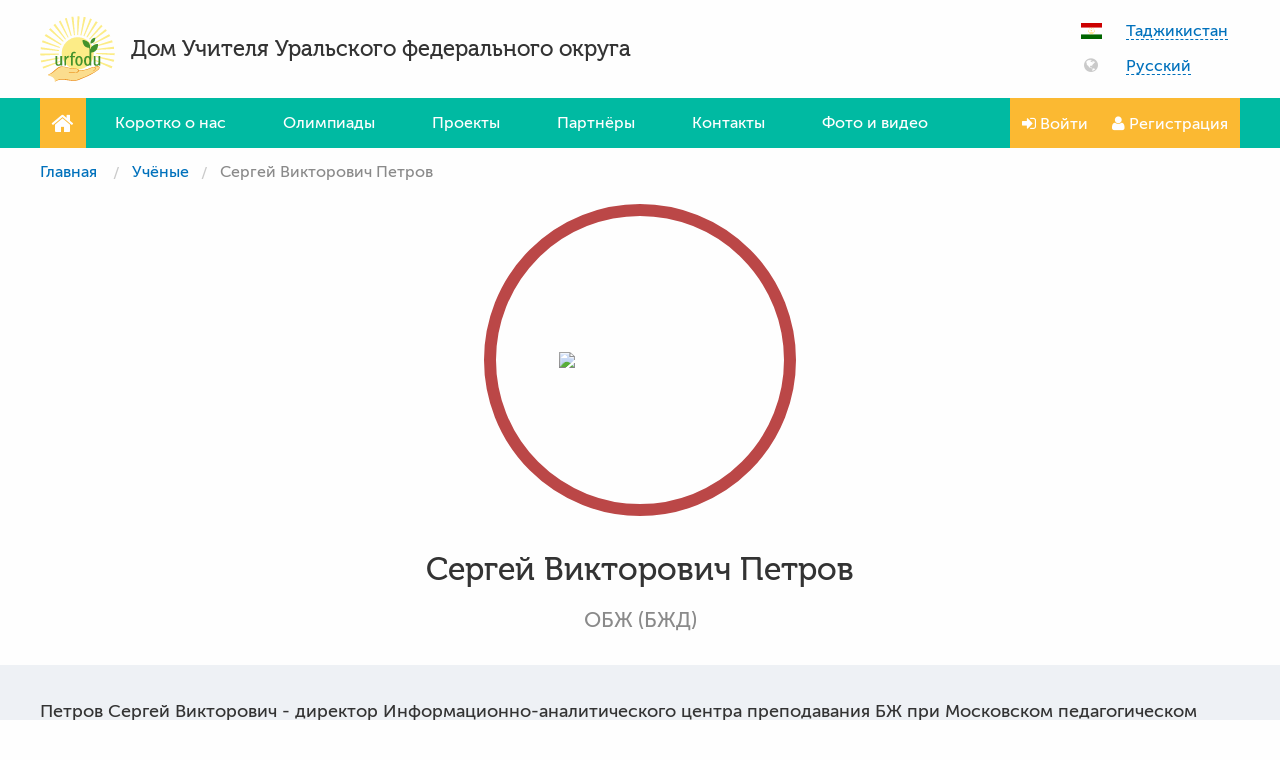

--- FILE ---
content_type: text/html; charset=utf-8
request_url: https://urfodu.ru/tj/ru/experts/petrov_sergey_viktorovich/
body_size: 9757
content:
<!DOCTYPE html>
<html class="no-js" lang="ru">
<head>
    <meta charset="utf-8">
    <meta http-equiv="x-ua-compatible" content="ie=edge">
    <meta name="viewport" content="width=device-width, initial-scale=1.0">
        <meta name="description" content="Петров Сергей Викторович - директор Информационно-аналитического центра преподавания БЖ при Московском педагогическом госуд. университете, Председатель УМК УМО по БЖ, член ФСУ Минобрнауки РФ. " />

    <title>Сергей Викторович Петров</title>

    <link rel="shortcut icon" href="/favicon.ico" type="image/x-icon"/>
    <link rel="icon" href="/favicon.ico" type="image/x-icon"/>
    <link rel="stylesheet" href="/assets/css/site.css"/>
    <link rel="stylesheet" href="/assets/css/jq-ui.css"/>
    <link rel="stylesheet" href="/assets/css/blocks/breadcrumbs.css"/>
    <link rel="stylesheet" href="/assets/css/blocks/msg.css"/>

                
    <meta http-equiv="Content-Type" content="text/html; charset=UTF-8" />
<meta name="description" content="Петров Сергей Викторович - директор Информационно-аналитического центра преподавания БЖ при Московском педагогическом госуд. университете, Председатель УМК УМО по БЖ, член ФСУ Минобрнауки РФ. " />
<script type="text/javascript" data-skip-moving="true">(function(w, d) {var v = w.frameCacheVars = {'CACHE_MODE':'HTMLCACHE','storageBlocks':[],'dynamicBlocks':{'JO1rIY':'992b45e477f5','996bmn':'e230d52fa9d2','JFvDdE':'0725809cbd8f','2W4AeE':'51e4354d13cc','tjf3Pu':'d41d8cd98f00','B8A4Xv':'265d8e8acf10'},'AUTO_UPDATE':true,'AUTO_UPDATE_TTL':'120','version':'2'};var inv = false;if (v.AUTO_UPDATE === false){if (v.AUTO_UPDATE_TTL && v.AUTO_UPDATE_TTL > 0){var lm = Date.parse(d.lastModified);if (!isNaN(lm)){var td = new Date().getTime();if ((lm + v.AUTO_UPDATE_TTL * 1000) >= td){w.frameRequestStart = false;w.preventAutoUpdate = true;return;}inv = true;}}else{w.frameRequestStart = false;w.preventAutoUpdate = true;return;}}var r = w.XMLHttpRequest ? new XMLHttpRequest() : (w.ActiveXObject ? new w.ActiveXObject("Microsoft.XMLHTTP") : null);if (!r) { return; }w.frameRequestStart = true;var m = v.CACHE_MODE; var l = w.location; var x = new Date().getTime();var q = "?bxrand=" + x + (l.search.length > 0 ? "&" + l.search.substring(1) : "");var u = l.protocol + "//" + l.host + l.pathname + q;r.open("GET", u, true);r.setRequestHeader("BX-ACTION-TYPE", "get_dynamic");r.setRequestHeader("X-Bitrix-Composite", "get_dynamic");r.setRequestHeader("BX-CACHE-MODE", m);r.setRequestHeader("BX-CACHE-BLOCKS", v.dynamicBlocks ? JSON.stringify(v.dynamicBlocks) : "");if (inv){r.setRequestHeader("BX-INVALIDATE-CACHE", "Y");}try { r.setRequestHeader("BX-REF", d.referrer || "");} catch(e) {}if (m === "APPCACHE"){r.setRequestHeader("BX-APPCACHE-PARAMS", JSON.stringify(v.PARAMS));r.setRequestHeader("BX-APPCACHE-URL", v.PAGE_URL ? v.PAGE_URL : "");}r.onreadystatechange = function() {if (r.readyState != 4) { return; }var a = r.getResponseHeader("BX-RAND");var b = w.BX && w.BX.frameCache ? w.BX.frameCache : false;if (a != x || !((r.status >= 200 && r.status < 300) || r.status === 304 || r.status === 1223 || r.status === 0)){var f = {error:true, reason:a!=x?"bad_rand":"bad_status", url:u, xhr:r, status:r.status};if (w.BX && w.BX.ready && b){BX.ready(function() {setTimeout(function(){BX.onCustomEvent("onFrameDataRequestFail", [f]);}, 0);});}w.frameRequestFail = f;return;}if (b){b.onFrameDataReceived(r.responseText);if (!w.frameUpdateInvoked){b.update(false);}w.frameUpdateInvoked = true;}else{w.frameDataString = r.responseText;}};r.send();var p = w.performance;if (p && p.addEventListener && p.getEntries && p.setResourceTimingBufferSize){var e = 'resourcetimingbufferfull';var h = function() {if (w.BX && w.BX.frameCache && w.BX.frameCache.frameDataInserted){p.removeEventListener(e, h);}else {p.setResourceTimingBufferSize(p.getEntries().length + 50);}};p.addEventListener(e, h);}})(window, document);</script>


<link href="/local/templates/.default/components/bitrix/breadcrumb/urfodu_breadcrumb/style.css?1759253831207" type="text/css"  data-template-style="true"  rel="stylesheet" />
<link href="/assets/css/blocks/modal.css?1759253830756" type="text/css"  data-template-style="true"  rel="stylesheet" />
<link href="/assets/css/blocks/auth.css?17592538303734" type="text/css"  data-template-style="true"  rel="stylesheet" />
<link href="/assets/css/blocks/preloader.css?1759253830317" type="text/css"  data-template-style="true"  rel="stylesheet" />
<link href="/assets/css/blocks/msg.css?17592538301511" type="text/css"  data-template-style="true"  rel="stylesheet" />
<script type="text/javascript">if(!window.BX)window.BX={};if(!window.BX.message)window.BX.message=function(mess){if(typeof mess==='object'){for(let i in mess) {BX.message[i]=mess[i];} return true;}};</script>
<script type="text/javascript">(window.BX||top.BX).message({'JS_CORE_LOADING':'Загрузка...','JS_CORE_NO_DATA':'- Нет данных -','JS_CORE_WINDOW_CLOSE':'Закрыть','JS_CORE_WINDOW_EXPAND':'Развернуть','JS_CORE_WINDOW_NARROW':'Свернуть в окно','JS_CORE_WINDOW_SAVE':'Сохранить','JS_CORE_WINDOW_CANCEL':'Отменить','JS_CORE_WINDOW_CONTINUE':'Продолжить','JS_CORE_H':'ч','JS_CORE_M':'м','JS_CORE_S':'с','JSADM_AI_HIDE_EXTRA':'Скрыть лишние','JSADM_AI_ALL_NOTIF':'Показать все','JSADM_AUTH_REQ':'Требуется авторизация!','JS_CORE_WINDOW_AUTH':'Войти','JS_CORE_IMAGE_FULL':'Полный размер'});</script>

<script type="text/javascript" src="/bitrix/js/main/core/core.js?1678349915487984"></script>

<script>BX.setJSList(['/bitrix/js/main/core/core_ajax.js','/bitrix/js/main/core/core_promise.js','/bitrix/js/main/polyfill/promise/js/promise.js','/bitrix/js/main/loadext/loadext.js','/bitrix/js/main/loadext/extension.js','/bitrix/js/main/polyfill/promise/js/promise.js','/bitrix/js/main/polyfill/find/js/find.js','/bitrix/js/main/polyfill/includes/js/includes.js','/bitrix/js/main/polyfill/matches/js/matches.js','/bitrix/js/ui/polyfill/closest/js/closest.js','/bitrix/js/main/polyfill/fill/main.polyfill.fill.js','/bitrix/js/main/polyfill/find/js/find.js','/bitrix/js/main/polyfill/matches/js/matches.js','/bitrix/js/main/polyfill/core/dist/polyfill.bundle.js','/bitrix/js/main/core/core.js','/bitrix/js/main/polyfill/intersectionobserver/js/intersectionobserver.js','/bitrix/js/main/lazyload/dist/lazyload.bundle.js','/bitrix/js/main/polyfill/core/dist/polyfill.bundle.js','/bitrix/js/main/parambag/dist/parambag.bundle.js']);
</script>
<script type="text/javascript">(window.BX||top.BX).message({'LANGUAGE_ID':'ru','FORMAT_DATE':'DD.MM.YYYY','FORMAT_DATETIME':'DD.MM.YYYY HH:MI:SS','COOKIE_PREFIX':'URFODU_SM','SERVER_TZ_OFFSET':'18000','UTF_MODE':'Y','SITE_ID':'s1','SITE_DIR':'/'});</script>


<script type="text/javascript" src="/bitrix/js/ui/dexie/dist/dexie3.bundle.js?1676149266188902"></script>
<script type="text/javascript" src="/bitrix/js/main/core/core_ls.js?167834991510430"></script>
<script type="text/javascript" src="/bitrix/js/main/core/core_fx.js?167834991516888"></script>
<script type="text/javascript" src="/bitrix/js/main/core/core_frame_cache.js?167834991517069"></script>

		<script>
			var USER_COUNTRY_CODE = "tj",
				USER_LANG_CODE = "ru";
		</script>
	



<script type="text/javascript" src="/assets/js/vendor.js?1759253830263666"></script>
<script type="text/javascript" src="/assets/js/site.js?1759253830295"></script>
<script type="text/javascript" src="/assets/js/blocks/main-menu.js?1759253830716"></script>
<script type="text/javascript" src="/assets/js/blocks/go-to-top.js?1759253830246"></script>
<script type="text/javascript" src="/assets/js/blocks/lang_phrase.js?1759253830829"></script>
<script type="text/javascript" src="/assets/js/blocks/modal.js?17592538302445"></script>
<script type="text/javascript" src="/assets/js/blocks/auth.js?17592538301945"></script>
<script type="text/javascript" src="/assets/js/blocks/preloader.js?1759253830884"></script>
<script type="text/javascript" src="/assets/js/blocks/msg.js?1759253830154"></script>
<script type="text/javascript">var _ba = _ba || []; _ba.push(["aid", "2444ab5e2991806cc1bc2832d6b3818b"]); _ba.push(["host", "urfodu.ru"]); (function() {var ba = document.createElement("script"); ba.type = "text/javascript"; ba.async = true;ba.src = (document.location.protocol == "https:" ? "https://" : "http://") + "bitrix.info/ba.js";var s = document.getElementsByTagName("script")[0];s.parentNode.insertBefore(ba, s);})();</script>


</head>
<body data-whatinput="mouse">
<div class="header header--without-info">
    <div class="header__container">
        <div class="header__logo">
            <a href="/">
                <img src="/assets/img/common/logo.svg">
            </a>
        </div>
        <div class="header__title">Дом Учителя Уральского федерального округа</div>
        <div class="header__info">
            ﻿        </div>

        <div id="bxdynamic_JO1rIY_start" style="display:none"></div>
<div class="header__locale">
    <div class="header__locale__country">
        <div class="header__locale__country__flag">
            <span class="flag-icon flag-icon-tj"></span>
        </div>
        <div class="header__locale__country__name">
            <button class="header__locale__country__current" type="button">Таджикистан</button>
            <ul class="header__locale__country__menu">
                                    <li>
                        <a
                            class="header__locale__country__menu__item"
                            href="/by/ru/"
                        >
                            Беларусь                        </a>
                    </li>
                                    <li>
                        <a
                            class="header__locale__country__menu__item"
                            href="/kz/ru/"
                        >
                            Казахстан                        </a>
                    </li>
                                    <li>
                        <a
                            class="header__locale__country__menu__item"
                            href="/ru/ru/"
                        >
                            Россия                        </a>
                    </li>
                                    <li>
                        <a
                            class="header__locale__country__menu__item"
                            href="/tj/tj/"
                        >
                            Тоҷикистон                        </a>
                    </li>
                                    <li>
                        <a
                            class="header__locale__country__menu__item"
                            href="/tr/tr/"
                        >
                            Türkiye                        </a>
                    </li>
                                    <li>
                        <a
                            class="header__locale__country__menu__item"
                            href="/ww/en/"
                        >
                            Other                        </a>
                    </li>
                                    <li>
                        <a
                            class="header__locale__country__menu__item"
                            href="/kg/ru/"
                        >
                            Кыргызстан                        </a>
                    </li>
                                    <li>
                        <a
                            class="header__locale__country__menu__item"
                            href="/uz/ru/"
                        >
                            Узбекистан                        </a>
                    </li>
                                    <li>
                        <a
                            class="header__locale__country__menu__item"
                            href="/tm/ru/"
                        >
                            Туркменистан                        </a>
                    </li>
                            </ul>
        </div>
    </div>

    <div class="header__locale__language">
        <div class="header__locale__language__flag">
            <span class="icon-globe"></span>
        </div>
        <div class="header__locale__language__name">
            <button class="header__locale__language__current" type="button">Русский</button>
            <ul class="header__locale__language__menu">
                                    <li>
                        <a class="header__locale__language__menu__item" href="/tj/ru/experts/petrov_sergey_viktorovich/">Русский</a>
                    </li>
                                    <li>
                        <a class="header__locale__language__menu__item" href="/tj/tj/experts/petrov_sergey_viktorovich/">Таджикский</a>
                    </li>
                            </ul>
        </div>
    </div>
</div>
<div id="bxdynamic_JO1rIY_end" style="display:none"></div>    </div>
</div>
<div id="bxdynamic_996bmn_start" style="display:none"></div>

<nav class="main-menu js-ajax_public_menu">
    <div class="main-menu__container">
        <a class="main-menu__item main-menu__home-link" href="/tj/ru/">
            <i class="main-menu__item__icon icon-home"></i>
        </a>
        <div class="main-menu__visible-items">
                            <a class="main-menu__item main-menu__item--hide-on-mobile" href="/tj/ru/about/">
                    Коротко о нас                </a>
                            <a class="main-menu__item" href="/tj/ru/olympiad/">
                    Олимпиады                </a>
                            <a class="main-menu__item" href="/tj/ru/projects/">
                    Проекты                </a>
                            <a class="main-menu__item" href="/tj/ru/partners/">
                    Партнёры                </a>
                            <a class="main-menu__item" href="/tj/ru/contacts/">
                    Контакты                </a>
                            <a class="main-menu__item" href="/tj/ru/gallery/">
                    Фото и видео                </a>
                    </div>
        <div class="main-menu__hidden-items invisible">
            <button class="main-menu__item main-menu__hidden-items__toggler" tabindex="-1" type="button">
                <i class="main-menu__item__icon icon-bars"></i>
            </button>
            <div class="main-menu__hidden-items__dropdown no-bullet">
                                    <a 
                        class="main-menu__item main-menu__item--hide-on-mobile" 
                        href="/tj/ru/about/" 
                        tabindex="-1"
                    >
                        Коротко о нас                    </a>
                                    <a 
                        class="main-menu__item" 
                        href="/tj/ru/olympiad/" 
                        tabindex="-1"
                    >
                        Олимпиады                    </a>
                                    <a 
                        class="main-menu__item" 
                        href="/tj/ru/projects/" 
                        tabindex="-1"
                    >
                        Проекты                    </a>
                                    <a 
                        class="main-menu__item" 
                        href="/tj/ru/partners/" 
                        tabindex="-1"
                    >
                        Партнёры                    </a>
                                    <a 
                        class="main-menu__item" 
                        href="/tj/ru/contacts/" 
                        tabindex="-1"
                    >
                        Контакты                    </a>
                                    <a 
                        class="main-menu__item" 
                        href="/tj/ru/gallery/" 
                        tabindex="-1"
                    >
                        Фото и видео                    </a>
                            </div>
        </div>
        
    <a class="main-menu__item main-menu__login-link js-auth_link" href="/tj/ru/auth/">
        <i class="main-menu__item__icon icon-sign-in"></i>
        Войти    </a>
    <a class="main-menu__item main-menu__registration-link" href="/tj/ru/registration">
        <i class="main-menu__item__icon icon-user"></i>
        Регистрация    </a>
    </div>
</nav>
<div id="bxdynamic_996bmn_end" style="display:none"></div><nav class="breadcrumbs"><div class="breadcrumbs__container"><ul class="breadcrumbs__list">
        <li class="breadcrumbs__list__item">
            <a href="/tj/ru/">Главная</a>
        </li><li class="breadcrumbs__list__item"><a href="/tj/ru/experts/">Учёные</a></li><li class="breadcrumbs__list__item"><span>Сергей Викторович Петров</span></li></ul></div></nav><div id="bxdynamic_JFvDdE_start" style="display:none"></div>

    <div class="expert-page expert-page--theme-ten">
        <div class="expert-page__photo">
            <div class="expert-page__photo__container">
                <img
                    src="/upload/iblock/808/petrov.jpg"
                    width="162"
                    height="200"
                >
            </div>
        </div>

                <div class="expert-page__name__container">
            <h1 class="expert-page__name">
                    Сергей Викторович Петров                </h1>
            </div>
        
                    <div class="expert-page__field">
                <div class="expert-page__field__container">
                    ОБЖ (БЖД)                </div>
            </div>
        
                    <div class="expert-page__summary">
                <div class="expert-page__summary__container">
                    <p>Петров Сергей Викторович - директор Информационно-аналитического центра преподавания БЖ при Московском педагогическом госуд. университете, Председатель УМК УМО по БЖ, член ФСУ Минобрнауки РФ.</p><p>Автор 9 и соавтор 50 учебных, методических и справочных пособий. Соавтор и научный редактор первого федерального комплекта из 10 учебников ОБЖ для школ, ряда сборников научных и учебно-методических материалов. </p>                </div>
            </div>
        
                    <div class="expert-page__bio">
                <div class="expert-page__bio__container">
                    <p><span style="line-height:1.6em">Сергей Викторович Петров, родился в г. Таллинне 8 октября 1947 г. в семье демобилизованного фронтовика и учительницы. В школе посещал музыкальные классы, играл в оркестре, занимался плаванием и легкой атлетикой, выпускал стенгазету.</span></p><p><span style="line-height:1.6em">Работал участковым инспектором, руководил туристическим кружком для «трудных» подростков, водил их в многодневные лыжные и пешие походы. Двукратный чемпион МВД ЭССР по служебному многоборью, и по технике вождения тяжелого мотоцикла с коляской. Рекордсмен республики по скоростной стрельбе из пистолета Макарова.</span></p><p>Без отрыва от службы (в заочно-вечернем режиме) окончил Таллинскую школу милиции и три курса Тартуского Госуниверситета. С сентября 1969 г. продолжил курс обучения на дневном отделении Омской высшей школы МВД СССР. Учеба была тесно связана с оперативной работой. Раскрыл десятки преступлений в Таллине и Омске, лично задержал несколько опасных преступников, в том числе вооруженных.</p><p>С 1974 по 1993 гг. ст. научный сотрудник, ст. преподаватель, доцент Академии управления МВД, руководитель предметно-методической комиссии. Преподавал дисциплины по тематике действий в экстремальных и чрезвычайных ситуациях. Активно публиковался в научных сборниках и в СМИ.</p><p>Многократно выезжал в составе групп МВД СССР для оказания помощи в союзные республики, участвовал в обеспечении порядка и БЖ на Олимпиаде-80, Всемирном фестивале молодежи (1985), неоднократно задерживал опасных преступников, за что награжден грамотами ГУВД г. Москвы. В 1986 году выиграл Первенство Академии по стрельбе, призер ведомственных соревнований по многоборью ГТО, плаванию, волейболу.</p><p>В 1993-96 гг. зам. начальника отдела Правового управления МВД России, член Экспертного совета МВД России по правовым вопросам.</p><p>В 1996-98 гг. начальник кафедры правовых дисциплин ИПК МВД РФ.</p><p>В 1998-2001 гг. главный эксперт-консультант, заместитель начальника информационно-аналитического управления МВД РФ. Принимал участие в подготовке постановлений Правительства, соглашений с субъектами федерации, материалов коллегий и приказов МВД России, материалов в аппарат Совета Безопасности РФ. Участвовал в ликвидации последствий массовой гибели людей в г. Минске в 1999 г. Выезжал в «горячие точки», участвовал в подготовке выезжающих сотрудников ОВД. Разработал памятки по выживанию в экстремальных ситуациях, которые переиздавались массовыми тиражами.</p><p>С 2001 по 2002 г. на ответственной работе во ВНИИ МВД, вышел в отставку после 37 лет службы по достижению предельного возраста (55 лет). С 2002 г. профессор кафедры БЖ Моск. института открытого образования Департамента образования г. Москвы, член координационного совета Минобразования РФ по БЖ. С 1997 г. член редакционного совета журнала ОБЖ.</p><p><span style="line-height:1.6em">Всего опубликовано более 200 работ по вопросам общественной безопасности, и действиям в опасных ситуациях. Подготовлены и опубликованы проблемные записки по снижению смертности на дорогах, улучшению профилактической работы, по борьбе с наркоманией, незаконной миграцией; памятки о действиях при ЧС для населения, персонала образовательных учреждений и ОВД.</span></p>                </div>
            </div>
        
                    <div class="expert-page__awards">
                <div class="expert-page__awards__container">
                    <div class="list">
                        <p class="list__title">Награды и звания</p>
                                                <p>Награжден 10 медалями, а также знаками: «Почетный сотрудник МВД РФ», «Участник боевых действий», «За отличие в службе», «Отличник милиции», «За заслуги»; «Лауреат ВВЦ», грамотами. Полковник милиции (1987). Полковник внутренней службы (2001). </p><p>За книги по безопасности награжден золотой медалью ВВЦ (2009 г.), дипломами международных конкурсов.</p>                    </div>
                </div>
            </div>
        
            </div>

    <div class="experts-list experts-list--simple-promo">
        <div class="experts-list__container">
            <h3 class="experts-list__title">
                Другие <a href="/tj/ru/experts/">учёные</a> проекта            </h3>
                            <div class="experts-list__item">
                    <div class="expert-card expert-card--theme-eleven">
                        <a class="expert-card__photo" href="/tj/ru/experts/tilman_valentin_shvayger/">
                            <div class="expert-card__photo__container">
                                <img
                                    src="/upload/iblock/ae4/_01.png"
                                    width="300"
                                    height="300"
                                >
                            </div>
                        </a>
                        <div class="expert-card__details">
                            <a class="expert-card__name" href="/tj/ru/experts/tilman_valentin_shvayger/">
                                Тильман Валентин Швайгер                            </a>
                            <div class="expert-card__field">
                                Немецкий язык                            </div>
                            <div class="expert-card__summary">
                                                            </div>
                        </div>
                    </div>
                </div>
                            <div class="experts-list__item">
                    <div class="expert-card expert-card--theme-twelve">
                        <a class="expert-card__photo" href="/tj/ru/experts/ser_dzheyms_pol_makkartni/">
                            <div class="expert-card__photo__container">
                                <img
                                    src="/upload/iblock/6fa/_01.png"
                                    width="300"
                                    height="300"
                                >
                            </div>
                        </a>
                        <div class="expert-card__details">
                            <a class="expert-card__name" href="/tj/ru/experts/ser_dzheyms_pol_makkartni/">
                                Сэр Джеймс Пол Маккартни                            </a>
                            <div class="expert-card__field">
                                Английский язык                            </div>
                            <div class="expert-card__summary">
                                                            </div>
                        </div>
                    </div>
                </div>
                            <div class="experts-list__item">
                    <div class="expert-card expert-card--theme-one">
                        <a class="expert-card__photo" href="/tj/ru/experts/geyn_nina_aronovna/">
                            <div class="expert-card__photo__container">
                                <img
                                    src="/upload/iblock/003/nina_gein.jpg"
                                    width="145"
                                    height="200"
                                >
                            </div>
                        </a>
                        <div class="expert-card__details">
                            <a class="expert-card__name" href="/tj/ru/experts/geyn_nina_aronovna/">
                                Нина Ароновна Гейн                            </a>
                            <div class="expert-card__field">
                                Информатика                            </div>
                            <div class="expert-card__summary">
                                                            </div>
                        </div>
                    </div>
                </div>
                            <div class="experts-list__item">
                    <div class="expert-card expert-card--theme-two">
                        <a class="expert-card__photo" href="/tj/ru/experts/zhores_alfyerov/">
                            <div class="expert-card__photo__container">
                                <img
                                    src="/upload/iblock/86c/_01.png"
                                    width="300"
                                    height="300"
                                >
                            </div>
                        </a>
                        <div class="expert-card__details">
                            <a class="expert-card__name" href="/tj/ru/experts/zhores_alfyerov/">
                                Жорес Иванович Алфёров                            </a>
                            <div class="expert-card__field">
                                Физика                            </div>
                            <div class="expert-card__summary">
                                                            </div>
                        </div>
                    </div>
                </div>
                    </div>
    </div>

<link rel="stylesheet" href="/assets/css/blocks/experts-list.css"/>
<link rel="stylesheet" href="/assets/css/blocks/expert-card.css"/>
<link rel="stylesheet" href="/assets/css/blocks/expert-page.css"/>
<div id="bxdynamic_JFvDdE_end" style="display:none"></div>
<footer class="footer footer--without-info">
	<div class="footer__social"> <!-- VK154889 -->
        <div class="footer__social__container">
            <div class="footer__social__call2action">
                Присоединяйся!            </div>
            <ul class="footer__social__links">
                <li class="footer__social__link footer__social__link--vk">
                    <a href="https://vk.com/dom_uchitely_urfo" target="_blank">
                        <i class="icon-vk"></i>
                    </a>
                </li>
<!--                <li class="footer__social__link footer__social__link--facebook">-->
<!--                    <a href="https://www.facebook.com/Дом-Учителя-Уральского-федерального-округа-1605744526340699/" target="_blank">-->
<!--                        <i class="icon-facebook"></i>-->
<!--                    </a>-->
<!--                </li>-->
            </ul>
        </div>
    </div>

    <div id="bxdynamic_2W4AeE_start" style="display:none"></div>

    <nav class="footer__menu">
                    <a class="footer__menu__item" href="/tj/ru/">
                Главная            </a>
                    <a class="footer__menu__item main-menu__item--hide-on-mobile" href="/tj/ru/about/">
                Коротко о нас            </a>
                    <a class="footer__menu__item" href="/tj/ru/olympiad/">
                Олимпиады            </a>
                    <a class="footer__menu__item" href="/tj/ru/projects/">
                Проекты            </a>
                    <a class="footer__menu__item" href="/tj/ru/partners/">
                Партнёры            </a>
                    <a class="footer__menu__item" href="/tj/ru/contacts/">
                Контакты            </a>
                    <a class="footer__menu__item" href="/tj/ru/gallery/">
                Фото и видео            </a>
        <!--        <button class="footer__menu__item footer__menu__item--contact-us" type="button">-->
<!--            --><!--        </button>-->
    </nav>
<div id="bxdynamic_2W4AeE_end" style="display:none"></div>
    <div class="footer__info">
        ﻿    </div>

    <div class="footer__copyright">
        <div class="footer__copyright__container">
            <div class="footer__copyright__text">
                <div id="bxdynamic_tjf3Pu_start" style="display:none"></div><div id="bxdynamic_tjf3Pu_end" style="display:none"></div> urfodu.ru, 2025.
                <p>
                    ﻿Copyright © ООО «Дом Учителя УрФО», 1999-2025. Все права защищены.
Материалы сайта ООО «Дом Учителя Уральского Федерального округа» являются общедоступными и открытыми для использования  в некоммерческих целях.
Их перепечатка и цитирование допускается при условии ссылки на сайт ООО «Дом Учителя УрФО», как источник информации.                </p>
            </div>
            <div class="footer__copyright__itgro">
                <p>
                    Создание и продвижение сайтов                    <a href="http://itgro.ru" target="_blank" title="Айтигро">
                        «Айтигро»
                    </a>
                </p>
            </div>
        </div>
    </div>
</footer>
<button class="go-to-top" type="button"><i class="icon-chevron-up"></i></button>

<div id="bxdynamic_B8A4Xv_start" style="display:none"></div>
<!-- Authorize -->
<div class="modal__overlay auth__overlay js-auth_modal_form">
    <div class="auth">
        <div class="modal__close">&times;</div>

        <div class="auth__form">
            <h3>Авторизация</h3>

            <div class="msg">
                <p></p><div class="msg__close">&times;</div>
            </div>

            <form action="/tj/ru/experts/petrov_sergey_viktorovich/" method="post" data-form-type="auth">
                <div class="auth__input-group">
                    <label class="auth__input-group-label" for="login">
                        <i class="icon-user"></i>
                        Логин или E-Mail                    </label>
                    <input type="text" name="USER_AUTH_VALUE" id="login" required>
                </div>
                <div class="auth__input-group">
                    <label class="auth__input-group-label" for="password">
                        <i class="icon-unlock-alt"></i>
                        Пароль                    </label>
                    <input type="password" name="USER_PASSWORD" id="password" required>
                </div>
                <div class="auth__form-footer">
                    <button class="auth__btn" type="submit">
                        Войти                    </button>
                    <a href="#" class="js-forgot_password">
                        Забыли пароль?                    </a>
                </div>
            </form>

            <div class="auth_footer">
                
                <a href="/tj/ru/registration" class="auth__btn">
                    Регистрация                </a>
            </div>
        </div>
    </div>
</div>

<!-- Forgot password -->
<div class="modal__overlay auth__overlay js-forgot_password_modal_form">
    <div class="auth auth__forgot-password">
        <div class="modal__close">&times;</div>

        <div class="auth__form">
            <h3>Восстановление пароля</h3>

            <div class="msg">
                <p></p><div class="msg__close">&times;</div>
            </div>

            <div class="auth__form-description">
                Если Вы забыли пароль - введите свой логин или E-Mail ниже. Дальнейшие инструкции будут отправлены на указанную Вами в профиле электронную почту.<br>
Если письмо с новым паролем долго не приходит - проверьте папку "Спам".            </div>

            <form action="/tj/ru/auth/" method="post" data-form-type="forgot">
                <div class="auth__input-group">
                    <label class="auth__input-group-label" for="forgotten_login">
                        <i class="icon-user"></i>
                        Логин или E-Mail                    </label>
                    <input type="text" name="USER_AUTH_VALUE" id="forgotten_login" required>
                </div>
                <div class="auth__form-footer">
                    <button class="auth__btn" type="submit">
                        Восстановить                    </button>
                </div>
            </form>
        </div>
    </div>
</div>
<div id="bxdynamic_B8A4Xv_end" style="display:none"></div>
    <!-- Yandex.Metrika counter -->
    <script type="text/javascript" > (function(m,e,t,r,i,k,a){m[i]=m[i]||function(){(m[i].a=m[i].a||[]).push(arguments)}; m[i].l=1*new Date(); for (var j = 0; j < document.scripts.length; j++) {if (document.scripts[j].src === r) { return; }} k=e.createElement(t),a=e.getElementsByTagName(t)[0],k.async=1,k.src=r,a.parentNode.insertBefore(k,a)}) (window, document, "script", "https://mc.yandex.ru/metrika/tag.js", "ym"); ym(11453428, "init", { clickmap:true, trackLinks:true, accurateTrackBounce:true, webvisor:true }); </script> <noscript><div><img src="https://mc.yandex.ru/watch/11453428" style="position:absolute; left:-9999px;" alt="" /></div></noscript>
    <!-- /Yandex.Metrika counter -->



<!-- VK Pixel Code -->
<script type="text/javascript">!function(){var t=document.createElement("script");t.type="text/javascript",t.async=!0,t.src='https://vk.com/js/api/openapi.js?169',t.onload=function(){VK.Retargeting.Init("VK-RTRG-690650-fin5D"),VK.Retargeting.Hit()},document.head.appendChild(t)}();</script><noscript><img src="https://vk.com/rtrg?p=VK-RTRG-690650-fin5D" style="position:fixed; left:-999px;" alt=""/></noscript>
<!-- End VK Pixel Code -->



</body>
</html>
<!--728ac84db0b8294cbc4e66a765ac2376-->

--- FILE ---
content_type: text/css
request_url: https://urfodu.ru/assets/css/blocks/breadcrumbs.css
body_size: 449
content:
.breadcrumbs,.breadcrumbs__list{overflow:hidden;text-overflow:ellipsis}.breadcrumbs{height:14px;margin:12px 0}@media screen and (min-width:48em){.breadcrumbs{height:16px;margin:16px 0}}@media screen and (max-width:47.9375em){.breadcrumbs__container{max-width:100%;margin-left:auto;margin-right:auto;padding-left:8px;padding-right:8px}}@media screen and (min-width:48em) and (max-width:63.9375em){.breadcrumbs__container{max-width:100%;margin-left:auto;margin-right:auto;padding-left:12px;padding-right:12px}}@media screen and (min-width:64em) and (max-width:79.9375em){.breadcrumbs__container{max-width:100%;margin-left:auto;margin-right:auto;padding-left:16px;padding-right:16px}}@media screen and (min-width:80em){.breadcrumbs__container{max-width:1200px;margin-left:auto;margin-right:auto;padding-left:0;padding-right:0}}.breadcrumbs__list{list-style:none;margin:0;line-height:1;white-space:nowrap}.breadcrumbs__list::after,.breadcrumbs__list::before{content:' ';display:table;-webkit-flex-basis:0;-ms-flex-preferred-size:0;flex-basis:0;-webkit-order:1;-ms-flex-order:1;order:1}.breadcrumbs__list::after{clear:both}.breadcrumbs__list li{float:left;color:#8a8a8a;font-size:100%;cursor:default}.breadcrumbs__list li:not(:last-child)::after{color:#cacaca;content:"/";margin:0 .75rem;position:relative;top:1px;opacity:1}.breadcrumbs__list a{color:#0071bc}.breadcrumbs__list a:hover{text-decoration:underline}.breadcrumbs__list .breadcrumbs__list__item{float:none;display:inline;font-size:100%;line-height:1}@media screen and (max-width:47.9375em){.breadcrumbs__list .breadcrumbs__list__item{font-size:86%}}

--- FILE ---
content_type: text/css
request_url: https://urfodu.ru/assets/css/blocks/msg.css
body_size: 403
content:
.msg,.msg__wrapper{position:relative}.msg,.msg p{margin-bottom:0}.msg{background:#f4dad9;color:#dd898c;padding:15px;font-size:.75rem;line-height:1.4}.msg--success{color:#38866b;background:#d9f4dd}.msg--info{color:#4697CC;background:#D8F4FF}.msg--contest{background:#feecc7;color:#c99428}@media screen and (min-width:48em){.msg{padding:24px;margin-left:0;margin-right:0;font-size:1rem}}@media screen and (max-width:47.9375em){.msg__wrapper{max-width:100%;margin-left:auto;margin-right:auto;padding-left:8px;padding-right:8px}}@media screen and (min-width:48em) and (max-width:63.9375em){.msg__wrapper{max-width:100%;margin-left:auto;margin-right:auto;padding-left:12px;padding-right:12px}}@media screen and (min-width:64em) and (max-width:79.9375em){.msg__wrapper{max-width:100%;margin-left:auto;margin-right:auto;padding-left:16px;padding-right:16px}}@media screen and (min-width:80em){.msg__wrapper{max-width:1200px;margin-left:auto;margin-right:auto;padding-left:0;padding-right:0}}.msg__wrapper .msg__close{right:-3px;top:-9px}@media screen and (min-width:48em){.msg__wrapper .msg__close{top:-15px;right:20px}}@media screen and (min-width:64em){.msg__wrapper .msg__close{right:10px}}@media screen and (max-width:47.9375em){.msg__wrapper{padding:20px}}.msg__close{position:absolute;display:inline-block;line-height:1;font-size:24px;color:#a6a8ab;right:9px;top:1px;cursor:pointer}.msg p{font-size:.75rem;line-height:1.4}@media screen and (min-width:48em){.msg__close{right:13px;top:10px}.msg p{font-size:1rem}}

--- FILE ---
content_type: text/css
request_url: https://urfodu.ru/assets/css/blocks/modal.css?1759253830756
body_size: 270
content:
.fixed-overlay,.modal__overlay{background-color:rgba(0,0,0,.3);width:100%;top:0;left:0;display:none;height:100%}.modal__overlay{position:fixed;margin:0 auto;z-index:2}.modal__close{position:absolute;top:0;right:8px;font-size:2rem;color:#cacaca;cursor:pointer}.modal__close:hover{color:#8a8a8a}.fixed-overlay{position:fixed;overflow:auto;white-space:nowrap;text-align:center;font-size:0}.modal_container,.modal_wrap{text-align:center;white-space:normal;background-color:#fff}.fixed-overlay:before,.modal_wrap{display:inline-block;vertical-align:middle}.fixed-overlay:before{height:100%;content:''}.modal_wrap{position:relative}.modal_container{margin:30px;padding:10px;color:#000}.modal_container a,.modal_container button{margin:5px 10px;padding:11px 40px}

--- FILE ---
content_type: text/css
request_url: https://urfodu.ru/assets/css/blocks/preloader.css?1759253830317
body_size: 125
content:
.preloader{position:absolute;width:100%;height:100%;display:none;background-color:rgba(255,255,255,.7);z-index:1;top:0;left:0}.preloader::before{content:'';background:url(../../img/common/preloader.gif) no-repeat;margin:0 auto;display:block;width:64px;height:64px;position:relative;top:50%;top:calc(50% - (64px / 2))}

--- FILE ---
content_type: text/css
request_url: https://urfodu.ru/assets/css/blocks/msg.css?17592538301511
body_size: 403
content:
.msg,.msg__wrapper{position:relative}.msg,.msg p{margin-bottom:0}.msg{background:#f4dad9;color:#dd898c;padding:15px;font-size:.75rem;line-height:1.4}.msg--success{color:#38866b;background:#d9f4dd}.msg--info{color:#4697CC;background:#D8F4FF}.msg--contest{background:#feecc7;color:#c99428}@media screen and (min-width:48em){.msg{padding:24px;margin-left:0;margin-right:0;font-size:1rem}}@media screen and (max-width:47.9375em){.msg__wrapper{max-width:100%;margin-left:auto;margin-right:auto;padding-left:8px;padding-right:8px}}@media screen and (min-width:48em) and (max-width:63.9375em){.msg__wrapper{max-width:100%;margin-left:auto;margin-right:auto;padding-left:12px;padding-right:12px}}@media screen and (min-width:64em) and (max-width:79.9375em){.msg__wrapper{max-width:100%;margin-left:auto;margin-right:auto;padding-left:16px;padding-right:16px}}@media screen and (min-width:80em){.msg__wrapper{max-width:1200px;margin-left:auto;margin-right:auto;padding-left:0;padding-right:0}}.msg__wrapper .msg__close{right:-3px;top:-9px}@media screen and (min-width:48em){.msg__wrapper .msg__close{top:-15px;right:20px}}@media screen and (min-width:64em){.msg__wrapper .msg__close{right:10px}}@media screen and (max-width:47.9375em){.msg__wrapper{padding:20px}}.msg__close{position:absolute;display:inline-block;line-height:1;font-size:24px;color:#a6a8ab;right:9px;top:1px;cursor:pointer}.msg p{font-size:.75rem;line-height:1.4}@media screen and (min-width:48em){.msg__close{right:13px;top:10px}.msg p{font-size:1rem}}

--- FILE ---
content_type: text/css
request_url: https://urfodu.ru/assets/css/blocks/experts-list.css
body_size: 1120
content:
.experts-list{background:-180px 0 no-repeat #fefefe}.experts-list__container{-webkit-justify-content:flex-start;-ms-flex-pack:start;justify-content:flex-start;-webkit-align-items:stretch;-ms-flex-align:stretch;-ms-grid-row-align:stretch;align-items:stretch}@media screen and (max-width:47.9375em){.experts-list__container{max-width:100%;margin-left:auto;margin-right:auto;display:-webkit-flex;display:-ms-flexbox;display:flex;-webkit-flex-flow:row wrap;-ms-flex-flow:row wrap;flex-flow:row wrap;padding-left:8px;padding-right:8px}}@media screen and (min-width:48em) and (max-width:63.9375em){.experts-list__container{max-width:100%;margin-left:auto;margin-right:auto;display:-webkit-flex;display:-ms-flexbox;display:flex;-webkit-flex-flow:row wrap;-ms-flex-flow:row wrap;flex-flow:row wrap;padding-left:12px;padding-right:12px}}@media screen and (min-width:64em) and (max-width:79.9375em){.experts-list__container{max-width:100%;margin-left:auto;margin-right:auto;display:-webkit-flex;display:-ms-flexbox;display:flex;-webkit-flex-flow:row wrap;-ms-flex-flow:row wrap;flex-flow:row wrap;padding-left:16px;padding-right:16px}}@media screen and (min-width:80em){.experts-list__container{max-width:1200px;margin-left:auto;margin-right:auto;display:-webkit-flex;display:-ms-flexbox;display:flex;-webkit-flex-flow:row wrap;-ms-flex-flow:row wrap;flex-flow:row wrap;padding-left:0;padding-right:0}}.experts-list__title{-webkit-flex:0 0 100%;-ms-flex:0 0 100%;flex:0 0 100%;padding-left:.375rem;padding-right:.375rem;max-width:100%;font-size:18px;line-height:1;text-align:center;font-family:MuseoRegular,sans-serif;margin:16px 0}@media screen and (min-width:48em){.experts-list__title{padding-left:.75rem;padding-right:.75rem;font-size:24px;margin:18px 0}}@media screen and (min-width:64em){.experts-list__title{font-size:42px;margin:32px 0}}.experts-list__item{-webkit-flex:0 0 50%;-ms-flex:0 0 50%;flex:0 0 50%;padding-left:.375rem;padding-right:.375rem;max-width:50%;display:-webkit-flex;display:-ms-flexbox;display:flex;-webkit-justify-content:center;-ms-flex-pack:center;justify-content:center;-webkit-align-items:stretch;-ms-flex-align:stretch;align-items:stretch;margin-bottom:16px}@media screen and (min-width:48em){.experts-list__item{-webkit-flex:0 0 33.33333%;-ms-flex:0 0 33.33333%;flex:0 0 33.33333%;padding-left:.375rem;padding-right:.375rem;max-width:33.33333%;margin-bottom:32px}.experts-list--promo .experts-list__title{margin-top:0}}@media screen and (min-width:48em) and (min-width:48em){.experts-list__item{padding-left:.75rem;padding-right:.75rem}}@media screen and (min-width:64em){.experts-list__item{-webkit-flex:0 0 25%;-ms-flex:0 0 25%;flex:0 0 25%;padding-left:.375rem;padding-right:.375rem;max-width:25%}}@media screen and (min-width:64em) and (min-width:48em){.experts-list__item{padding-left:.75rem;padding-right:.75rem}}@media screen and (min-width:80em){.experts-list__item{-webkit-flex:0 0 25%;-ms-flex:0 0 25%;flex:0 0 25%;padding-left:.375rem;padding-right:.375rem;max-width:25%}}@media screen and (min-width:80em) and (min-width:48em){.experts-list__item{padding-left:.75rem;padding-right:.75rem}}.experts-list__item>*{max-width:100%}.experts-list--promo .experts-list__container{-webkit-justify-content:center;-ms-flex-pack:center;justify-content:center;-webkit-align-items:center;-ms-flex-align:center;-ms-grid-row-align:center;align-items:center;padding-top:32px;padding-bottom:32px}.experts-list--promo .experts-list__title{margin-top:0}.experts-list--promo .experts-list__item{-webkit-flex:0 0 50%;-ms-flex:0 0 50%;flex:0 0 50%;padding-left:.375rem;padding-right:.375rem;max-width:50%;display:none;margin-bottom:0}@media screen and (min-width:48em){.experts-list--promo .experts-list__item{-webkit-flex:0 0 33.33333%;-ms-flex:0 0 33.33333%;flex:0 0 33.33333%;padding-left:.375rem;padding-right:.375rem;max-width:33.33333%}.experts-list{background-image:url(/assets/img/site/experts/bg.gif)}}@media screen and (min-width:48em) and (min-width:48em){.experts-list--promo .experts-list__item{padding-left:.75rem;padding-right:.75rem}}@media screen and (min-width:64em){.experts-list--promo .experts-list__container{padding-top:72px;padding-bottom:72px}.experts-list--promo .experts-list__item{-webkit-flex:0 0 25%;-ms-flex:0 0 25%;flex:0 0 25%;padding-left:.375rem;padding-right:.375rem;max-width:25%}}@media screen and (min-width:64em) and (min-width:48em){.experts-list--promo .experts-list__item{padding-left:.75rem;padding-right:.75rem}}@media screen and (min-width:80em){.experts-list--promo .experts-list__item{-webkit-flex:0 0 25%;-ms-flex:0 0 25%;flex:0 0 25%;padding-left:.375rem;padding-right:.375rem;max-width:25%}}@media screen and (min-width:80em) and (min-width:48em){.experts-list--promo .experts-list__item{padding-left:.75rem;padding-right:.75rem}}.experts-list__item{-webkit-order:2;-ms-flex-order:2;order:2}@media screen and (min-width:48em){.experts-list__item--featured{-webkit-flex:0 0 100%;-ms-flex:0 0 100%;flex:0 0 100%;padding-left:.375rem;padding-right:.375rem;max-width:100%;-webkit-order:1;-ms-flex-order:1;order:1}}@media screen and (min-width:48em) and (min-width:48em){.experts-list__item--featured{padding-left:.75rem;padding-right:.75rem}}@media screen and (min-width:64em){.experts-list__item--featured{-webkit-flex:0 0 100%;-ms-flex:0 0 100%;flex:0 0 100%;padding-left:.375rem;padding-right:.375rem;max-width:100%}.experts-list--promo .experts-list__item:nth-of-type(5){display:block}}@media screen and (min-width:64em) and (min-width:48em){.experts-list__item--featured{padding-left:.75rem;padding-right:.75rem}}@media screen and (min-width:80em){.experts-list__item--featured{-webkit-flex:0 0 100%;-ms-flex:0 0 100%;flex:0 0 100%;padding-left:.375rem;padding-right:.375rem;max-width:100%}}@media screen and (min-width:80em) and (min-width:48em){.experts-list__item--featured{padding-left:.75rem;padding-right:.75rem}}.experts-list--promo .experts-list__item:nth-of-type(1),.experts-list--promo .experts-list__item:nth-of-type(2),.experts-list--promo .experts-list__item:nth-of-type(3),.experts-list--promo .experts-list__item:nth-of-type(4){display:block}@media screen and (min-width:48em){.experts-list--promo .experts-list__item--featured{-webkit-flex:0 0 100%;-ms-flex:0 0 100%;flex:0 0 100%;padding-left:.375rem;padding-right:.375rem;max-width:100%}}@media screen and (min-width:48em) and (min-width:48em){.experts-list--promo .experts-list__item--featured{padding-left:.75rem;padding-right:.75rem}}@media screen and (min-width:64em){.experts-list--promo .experts-list__item--featured{-webkit-flex:0 0 100%;-ms-flex:0 0 100%;flex:0 0 100%;padding-left:.375rem;padding-right:.375rem;max-width:100%}}@media screen and (min-width:64em) and (min-width:48em){.experts-list--promo .experts-list__item--featured{padding-left:.75rem;padding-right:.75rem}}@media screen and (min-width:80em){.experts-list--promo .experts-list__item--featured{-webkit-flex:0 0 100%;-ms-flex:0 0 100%;flex:0 0 100%;padding-left:.375rem;padding-right:.375rem;max-width:100%}}@media screen and (min-width:80em) and (min-width:48em){.experts-list--promo .experts-list__item--featured{padding-left:.75rem;padding-right:.75rem}}.experts-list--simple-promo{background-image:none}.experts-list--simple-promo .experts-list__item{display:none;margin-bottom:0}.experts-list--simple-promo .experts-list__item:nth-of-type(1),.experts-list--simple-promo .experts-list__item:nth-of-type(2){display:block}.experts-list--past{background:#fefefe}.experts-list--past .experts-list__title{margin:0;padding:50px 0;border-top:1px solid #e6e6e6}.experts-list--past .experts-list__item{-webkit-flex:0 0 50%;-ms-flex:0 0 50%;flex:0 0 50%;padding-left:.375rem;padding-right:.375rem;max-width:50%;-webkit-justify-content:flex-start;-ms-flex-pack:start;justify-content:flex-start;-webkit-align-items:flex-start;-ms-flex-align:start;-ms-grid-row-align:flex-start;align-items:flex-start;margin:0}@media screen and (min-width:48em){.experts-list--simple-promo .experts-list__item:nth-of-type(3){display:block}.experts-list--past .experts-list__item{padding-left:.75rem;padding-right:.75rem}}@media screen and (min-width:64em){.experts-list--simple-promo .experts-list__item:nth-of-type(4){display:block}.experts-list--past .experts-list__item{-webkit-flex:0 0 33.33333%;-ms-flex:0 0 33.33333%;flex:0 0 33.33333%;padding-left:.375rem;padding-right:.375rem;max-width:33.33333%}}@media screen and (min-width:64em) and (min-width:48em){.experts-list--past .experts-list__item{padding-left:.75rem;padding-right:.75rem}}

--- FILE ---
content_type: text/css
request_url: https://urfodu.ru/assets/css/blocks/expert-card.css
body_size: 1383
content:
.expert-card{text-align:center}.expert-card__photo{position:relative;box-sizing:content-box;display:inline-block;width:90px;height:90px;margin:2px 2px 14px;padding:2px;border:8px solid transparent;background:#fefefe;border-radius:50%;transition:border-color .2s linear;overflow:hidden}.expert-card__photo:focus,.expert-card__photo:hover{margin:0 0 12px;border-width:10px}[data-whatinput=mouse] .expert-card__photo:focus .expert-card__photo__container,[data-whatinput=mouse] .expert-card__photo:hover .expert-card__photo__container,[data-whatinput=keyboard] .expert-card__photo:focus .expert-card__photo__container,[data-whatinput=keyboard] .expert-card__photo:hover .expert-card__photo__container{opacity:1}@media screen and (min-width:48em){.expert-card__photo{width:170px;height:170px;border-width:12px}.expert-card__photo:focus,.expert-card__photo:hover{margin:0 0 12px;border-width:14px}}.expert-card--theme-one .expert-card__photo{border-color:#fbb833}.expert-card--theme-one .expert-card__photo:focus,.expert-card--theme-one .expert-card__photo:hover{border-color:rgba(250,174,21,.5)}.expert-card--theme-two .expert-card__photo{border-color:#ea6200}.expert-card--theme-two .expert-card__photo:focus,.expert-card--theme-two .expert-card__photo:hover{border-color:rgba(211,88,0,.5)}.expert-card--theme-three .expert-card__photo{border-color:#02baa2}.expert-card--theme-three .expert-card__photo:focus,.expert-card--theme-three .expert-card__photo:hover{border-color:rgba(2,218,190,.5)}.expert-card--theme-four .expert-card__photo{border-color:#027f9f}.expert-card--theme-four .expert-card__photo:focus,.expert-card--theme-four .expert-card__photo:hover{border-color:rgba(2,155,193,.5)}.expert-card--theme-five .expert-card__photo{border-color:#662d91}.expert-card--theme-five .expert-card__photo:focus,.expert-card--theme-five .expert-card__photo:hover{border-color:rgba(119,53,169,.5)}.expert-card--theme-six .expert-card__photo{border-color:#0171bb}.expert-card--theme-six .expert-card__photo:focus,.expert-card--theme-six .expert-card__photo:hover{border-color:rgba(1,132,219,.5)}.expert-card--theme-seven .expert-card__photo{border-color:#50bb7a}.expert-card--theme-seven .expert-card__photo:focus,.expert-card--theme-seven .expert-card__photo:hover{border-color:rgba(67,173,109,.5)}.expert-card--theme-eight .expert-card__photo{border-color:#bb5392}.expert-card--theme-eight .expert-card__photo:focus,.expert-card--theme-eight .expert-card__photo:hover{border-color:rgba(174,69,133,.5)}.expert-card--theme-nine .expert-card__photo{border-color:#a8bb3c}.expert-card--theme-nine .expert-card__photo:focus,.expert-card--theme-nine .expert-card__photo:hover{border-color:rgba(151,168,54,.5)}.expert-card--theme-ten .expert-card__photo{border-color:#bb4747}.expert-card--theme-ten .expert-card__photo:focus,.expert-card--theme-ten .expert-card__photo:hover{border-color:rgba(170,63,63,.5)}.expert-card--theme-eleven .expert-card__photo{border-color:#7b22bb}.expert-card--theme-eleven .expert-card__photo:focus,.expert-card--theme-eleven .expert-card__photo:hover{border-color:rgba(111,31,168,.5)}.expert-card--theme-twelve .expert-card__photo{border-color:#bb2d37}.expert-card--theme-twelve .expert-card__photo:focus,.expert-card--theme-twelve .expert-card__photo:hover{border-color:rgba(168,41,50,.5)}.expert-card__photo__container{display:-webkit-flex;display:-ms-flexbox;display:flex;-webkit-justify-content:center;-ms-flex-pack:center;justify-content:center;-webkit-align-items:center;-ms-flex-align:center;align-items:center;width:100%;height:100%;border-radius:50%;overflow:hidden}[data-whatinput=mouse] .expert-card__photo__container,[data-whatinput=keyboard] .expert-card__photo__container{opacity:.9}.expert-card__name{display:block;margin-bottom:8px;font-size:16px;line-height:1}.expert-card__name--small{font-size:11px}@media screen and (min-width:48em){.expert-card__name{font-size:21px}.expert-card__name--small{font-size:16px}}.expert-card__field{margin-bottom:8px;font-size:14px;line-height:1}@media screen and (min-width:48em){.expert-card__field{font-size:16px}}.expert-card__summary{display:none;font-size:14px}.expert-card--short{margin-bottom:8px;text-align:left}@media screen and (min-width:48em){.expert-card__summary{font-size:16px}.expert-card--short{margin-bottom:16px}}.expert-card--short .expert-card__photo{display:none}.expert-card--short .expert-card__name{font-size:14px}@media screen and (min-width:48em){.expert-card--short .expert-card__name{font-size:18px}}.expert-card--short .expert-card__field{font-size:12px}@media screen and (min-width:48em){.expert-card--short .expert-card__field{font-size:14px}.expert-card--featured{max-width:75rem;display:-webkit-flex;display:-ms-flexbox;display:flex;-webkit-flex-flow:row wrap;-ms-flex-flow:row wrap;flex-flow:row wrap;text-align:left;padding-bottom:50px;border-bottom:1px solid #e6e6e6;margin:50px auto}.expert-card--featured .expert-card__photo{-webkit-flex:0 0 auto;-ms-flex:0 0 auto;flex:0 0 auto;width:280px;height:280px;margin:4px;padding:4px!important;border-width:26px;border-bottom-color:transparent;-webkit-transform:rotate(-60deg);-ms-transform:rotate(-60deg);transform:rotate(-60deg)}}@media screen and (min-width:48em) and (min-width:48em){.expert-card--featured .expert-card__photo{padding-left:.75rem;padding-right:.75rem}}@media screen and (min-width:48em){.expert-card--featured .expert-card__photo:focus,.expert-card--featured .expert-card__photo:hover{margin:0;border-width:30px;border-bottom-color:transparent}.expert-card--featured .expert-card__photo:before{content:'';position:absolute;top:90px;right:-100px;width:153px;height:81px;background:url(/assets/img/site/experts/square-academic-cap.svg) top right no-repeat;background-size:contain;-webkit-transform:rotate(72deg);-ms-transform:rotate(72deg);transform:rotate(72deg)}.expert-card--featured .expert-card__photo__container{-webkit-transform:rotate(60deg);-ms-transform:rotate(60deg);transform:rotate(60deg)}.expert-card--featured .expert-card__details{-webkit-flex:1 1 0px;-ms-flex:1 1 0px;flex:1 1 0px;padding-left:.375rem;padding-right:.375rem;min-width:initial;margin-left:6.25%}.expert-card--featured .expert-card__name{margin-bottom:12px;font-size:32px}.expert-card--featured .expert-card__field{margin-bottom:12px;font-size:24px}.expert-card--featured .expert-card__summary{display:block}}@media screen and (min-width:48em) and (min-width:48em){.expert-card--featured .expert-card__details{padding-left:.75rem;padding-right:.75rem}}

--- FILE ---
content_type: text/css
request_url: https://urfodu.ru/assets/css/blocks/expert-page.css
body_size: 1020
content:
.expert-page{margin-top:24px}.expert-page__photo{-webkit-flex:0 0 auto;-ms-flex:0 0 auto;flex:0 0 auto;display:block;width:90px;height:90px;margin:0 auto 8px;padding:2px;border:8px solid transparent;background:#fefefe;border-radius:50%;overflow:hidden;text-align:center;box-sizing:content-box}@media screen and (min-width:48em){.expert-page__photo{width:280px;height:280px;margin-bottom:32px;padding:4px;border-width:12px}}.expert-page__photo__container{display:-webkit-flex;display:-ms-flexbox;display:flex;-webkit-justify-content:center;-ms-flex-pack:center;justify-content:center;-webkit-align-items:center;-ms-flex-align:center;align-items:center;width:100%;height:100%;border-radius:50%;overflow:hidden}.expert-page--theme-one .expert-page__photo{border-color:#fbb833}.expert-page--theme-two .expert-page__photo{border-color:#ea6200}.expert-page--theme-three .expert-page__photo{border-color:#02baa2}.expert-page--theme-four .expert-page__photo{border-color:#027f9f}.expert-page--theme-five .expert-page__photo{border-color:#662d91}.expert-page--theme-six .expert-page__photo{border-color:#0171bb}.expert-page--theme-seven .expert-page__photo{border-color:#50bb7a}.expert-page--theme-eight .expert-page__photo{border-color:#bb5392}.expert-page--theme-nine .expert-page__photo{border-color:#a8bb3c}.expert-page--theme-ten .expert-page__photo{border-color:#bb4747}.expert-page--theme-eleven .expert-page__photo{border-color:#7b22bb}.expert-page--theme-twelve .expert-page__photo{border-color:#bb2d37}.expert-page__name{-webkit-flex:0 0 100%;-ms-flex:0 0 100%;flex:0 0 100%;max-width:100%;margin:0 0 8px;font-family:MuseoRegular,sans-serif;font-size:128.57143%;text-align:center}@media screen and (min-width:48em){.expert-page__name{margin-bottom:16px;font-size:200%}}@media screen and (max-width:47.9375em){.expert-page__name__container{max-width:100%;margin-left:auto;margin-right:auto;padding-left:8px;padding-right:8px}}@media screen and (min-width:48em) and (max-width:63.9375em){.expert-page__name__container{max-width:100%;margin-left:auto;margin-right:auto;padding-left:12px;padding-right:12px}}@media screen and (min-width:64em) and (max-width:79.9375em){.expert-page__name__container{max-width:100%;margin-left:auto;margin-right:auto;padding-left:16px;padding-right:16px}}@media screen and (min-width:80em){.expert-page__name__container{max-width:1200px;margin-left:auto;margin-right:auto;padding-left:0;padding-right:0}}.expert-page__field{-webkit-flex:0 0 100%;-ms-flex:0 0 100%;flex:0 0 100%;max-width:100%;margin:0 0 16px;color:#8a8a8a;text-align:center}@media screen and (min-width:48em){.expert-page__field{margin-bottom:32px;font-size:131.25%}}@media screen and (max-width:47.9375em){.expert-page__field__container{max-width:100%;margin-left:auto;margin-right:auto;padding-left:8px;padding-right:8px}}@media screen and (min-width:48em) and (max-width:63.9375em){.expert-page__field__container{max-width:100%;margin-left:auto;margin-right:auto;padding-left:12px;padding-right:12px}}@media screen and (min-width:64em) and (max-width:79.9375em){.expert-page__field__container{max-width:100%;margin-left:auto;margin-right:auto;padding-left:16px;padding-right:16px}}@media screen and (min-width:80em){.expert-page__field__container{max-width:1200px;margin-left:auto;margin-right:auto;padding-left:0;padding-right:0}}.expert-page__summary{-webkit-flex:0 0 100%;-ms-flex:0 0 100%;flex:0 0 100%;max-width:100%;margin:0 0 16px;font-size:114.28571%;background:#eef1f5}.expert-page__summary__container{padding:16px 0}@media screen and (max-width:47.9375em){.expert-page__summary__container{max-width:100%;margin-left:auto;margin-right:auto;padding-left:8px;padding-right:8px}}@media screen and (min-width:48em) and (max-width:63.9375em){.expert-page__summary__container{max-width:100%;margin-left:auto;margin-right:auto;padding-left:12px;padding-right:12px}}@media screen and (min-width:64em) and (max-width:79.9375em){.expert-page__summary__container{max-width:100%;margin-left:auto;margin-right:auto;padding-left:16px;padding-right:16px}}@media screen and (min-width:80em){.expert-page__summary__container{max-width:1200px;margin-left:auto;margin-right:auto;padding-left:0;padding-right:0}}@media screen and (min-width:48em){.expert-page__summary{margin-bottom:32px;font-size:112.5%}.expert-page__summary__container{padding-top:32px;padding-bottom:32px}}.expert-page__summary__container>:last-child{margin-bottom:0}.expert-page__bio{-webkit-flex:0 0 100%;-ms-flex:0 0 100%;flex:0 0 100%;max-width:100%;margin:0 0 16px}@media screen and (min-width:48em){.expert-page__bio{margin-bottom:32px}}@media screen and (max-width:47.9375em){.expert-page__bio__container{max-width:100%;margin-left:auto;margin-right:auto;padding-left:8px;padding-right:8px}}@media screen and (min-width:48em) and (max-width:63.9375em){.expert-page__bio__container{max-width:100%;margin-left:auto;margin-right:auto;padding-left:12px;padding-right:12px}}@media screen and (min-width:64em) and (max-width:79.9375em){.expert-page__bio__container{max-width:100%;margin-left:auto;margin-right:auto;padding-left:16px;padding-right:16px}}@media screen and (min-width:80em){.expert-page__bio__container{max-width:1200px;margin-left:auto;margin-right:auto;padding-left:120px;padding-right:120px}}.expert-page__bio__container>:last-child{margin-bottom:0}.expert-page__awards{-webkit-flex:0 0 100%;-ms-flex:0 0 100%;flex:0 0 100%;max-width:100%;margin:0 0 16px}.expert-page__awards__container{padding:16px 0 0;border-top:1px solid #e6e6e6}@media screen and (max-width:47.9375em){.expert-page__awards__container{max-width:100%;margin-left:auto;margin-right:auto;padding-left:8px;padding-right:8px}}@media screen and (min-width:48em) and (max-width:63.9375em){.expert-page__awards__container{max-width:100%;margin-left:auto;margin-right:auto;padding-left:12px;padding-right:12px}}@media screen and (min-width:64em) and (max-width:79.9375em){.expert-page__awards__container{max-width:100%;margin-left:auto;margin-right:auto;padding-left:16px;padding-right:16px}}@media screen and (min-width:48em){.expert-page__awards{margin-bottom:32px}.expert-page__awards__container{padding-top:32px}}@media screen and (min-width:80em){.expert-page__awards__container{max-width:1200px;margin-left:auto;margin-right:auto;padding-left:120px;padding-right:120px}}.expert-page__links{-webkit-flex:0 0 100%;-ms-flex:0 0 100%;flex:0 0 100%;max-width:100%;margin:0 0 16px;background:#eef1f5}.expert-page__links__container{padding:16px 0}@media screen and (max-width:47.9375em){.expert-page__links__container{max-width:100%;margin-left:auto;margin-right:auto;padding-left:8px;padding-right:8px}}@media screen and (min-width:48em) and (max-width:63.9375em){.expert-page__links__container{max-width:100%;margin-left:auto;margin-right:auto;padding-left:12px;padding-right:12px}}@media screen and (min-width:64em) and (max-width:79.9375em){.expert-page__links__container{max-width:100%;margin-left:auto;margin-right:auto;padding-left:16px;padding-right:16px}}@media screen and (min-width:48em){.expert-page__links{margin-bottom:32px}.expert-page__links__container{padding-top:32px;padding-bottom:32px}}@media screen and (min-width:80em){.expert-page__links__container{max-width:1200px;margin-left:auto;margin-right:auto;padding-left:120px;padding-right:120px}}

--- FILE ---
content_type: application/javascript
request_url: https://urfodu.ru/assets/js/site.js?1759253830295
body_size: 86
content:
"use strict";$(function(){var e;return $(document).foundation(),e=null,window.addEventListener("scroll",function(){return clearTimeout(e),document.body.classList.add("_disable-hover"),e=setTimeout(function(){return document.body.classList.remove("_disable-hover")},300)},!1),$("img").unveil()});

--- FILE ---
content_type: application/javascript
request_url: https://urfodu.ru/assets/js/blocks/go-to-top.js?1759253830246
body_size: 78
content:
$(function(){var o,n,t,r,c;return c=500,t=600,o=$(".go-to-top"),r=function(){return $(window).scrollTop()>c?o.fadeIn():o.fadeOut()},n=function(){return $("body,html").animate({scrollTop:0},t)},$(window).scroll(_.debounce(r,300)),o.click(n),r()});

--- FILE ---
content_type: application/javascript
request_url: https://urfodu.ru/assets/js/vendor.js?1759253830263666
body_size: 93812
content:
function _classCallCheck(t,e){if(!(t instanceof e))throw new TypeError("Cannot call a class as a function")}function _classCallCheck(t,e){if(!(t instanceof e))throw new TypeError("Cannot call a class as a function")}function _classCallCheck(t,e){if(!(t instanceof e))throw new TypeError("Cannot call a class as a function")}function _classCallCheck(t,e){if(!(t instanceof e))throw new TypeError("Cannot call a class as a function")}function _classCallCheck(t,e){if(!(t instanceof e))throw new TypeError("Cannot call a class as a function")}function _classCallCheck(t,e){if(!(t instanceof e))throw new TypeError("Cannot call a class as a function")}function _classCallCheck(t,e){if(!(t instanceof e))throw new TypeError("Cannot call a class as a function")}function _classCallCheck(t,e){if(!(t instanceof e))throw new TypeError("Cannot call a class as a function")}function _classCallCheck(t,e){if(!(t instanceof e))throw new TypeError("Cannot call a class as a function")}function _classCallCheck(t,e){if(!(t instanceof e))throw new TypeError("Cannot call a class as a function")}function _classCallCheck(t,e){if(!(t instanceof e))throw new TypeError("Cannot call a class as a function")}function _classCallCheck(t,e){if(!(t instanceof e))throw new TypeError("Cannot call a class as a function")}function _classCallCheck(t,e){if(!(t instanceof e))throw new TypeError("Cannot call a class as a function")}function _classCallCheck(t,e){if(!(t instanceof e))throw new TypeError("Cannot call a class as a function")}function _classCallCheck(t,e){if(!(t instanceof e))throw new TypeError("Cannot call a class as a function")}function _classCallCheck(t,e){if(!(t instanceof e))throw new TypeError("Cannot call a class as a function")}function _classCallCheck(t,e){if(!(t instanceof e))throw new TypeError("Cannot call a class as a function")}function _classCallCheck(t,e){if(!(t instanceof e))throw new TypeError("Cannot call a class as a function")}function _classCallCheck(t,e){if(!(t instanceof e))throw new TypeError("Cannot call a class as a function")}!function(t,e){"object"==typeof module&&"object"==typeof module.exports?module.exports=t.document?e(t,!0):function(t){if(!t.document)throw new Error("jQuery requires a window with a document");return e(t)}:e(t)}("undefined"!=typeof window?window:this,function(t,e){function n(t){var e=!!t&&"length"in t&&t.length,n=ot.type(t);return"function"!==n&&!ot.isWindow(t)&&("array"===n||0===e||"number"==typeof e&&e>0&&e-1 in t)}function i(t,e,n){if(ot.isFunction(e))return ot.grep(t,function(t,i){return!!e.call(t,i,t)!==n});if(e.nodeType)return ot.grep(t,function(t){return t===e!==n});if("string"==typeof e){if(vt.test(e))return ot.filter(e,t,n);e=ot.filter(e,t)}return ot.grep(t,function(t){return J.call(e,t)>-1!==n})}function r(t,e){for(;(t=t[e])&&1!==t.nodeType;);return t}function o(t){var e={};return ot.each(t.match(_t)||[],function(t,n){e[n]=!0}),e}function s(){G.removeEventListener("DOMContentLoaded",s),t.removeEventListener("load",s),ot.ready()}function a(){this.expando=ot.expando+a.uid++}function u(t,e,n){var i;if(void 0===n&&1===t.nodeType)if(i="data-"+e.replace(At,"-$&").toLowerCase(),n=t.getAttribute(i),"string"==typeof n){try{n="true"===n||"false"!==n&&("null"===n?null:+n+""===n?+n:Tt.test(n)?ot.parseJSON(n):n)}catch(r){}Ft.set(t,e,n)}else n=void 0;return n}function l(t,e,n,i){var r,o=1,s=20,a=i?function(){return i.cur()}:function(){return ot.css(t,e,"")},u=a(),l=n&&n[3]||(ot.cssNumber[e]?"":"px"),c=(ot.cssNumber[e]||"px"!==l&&+u)&&Et.exec(ot.css(t,e));if(c&&c[3]!==l){l=l||c[3],n=n||[],c=+u||1;do o=o||".5",c/=o,ot.style(t,e,c+l);while(o!==(o=a()/u)&&1!==o&&--s)}return n&&(c=+c||+u||0,r=n[1]?c+(n[1]+1)*n[2]:+n[2],i&&(i.unit=l,i.start=c,i.end=r)),r}function c(t,e){var n="undefined"!=typeof t.getElementsByTagName?t.getElementsByTagName(e||"*"):"undefined"!=typeof t.querySelectorAll?t.querySelectorAll(e||"*"):[];return void 0===e||e&&ot.nodeName(t,e)?ot.merge([t],n):n}function f(t,e){for(var n=0,i=t.length;i>n;n++)$t.set(t[n],"globalEval",!e||$t.get(e[n],"globalEval"))}function h(t,e,n,i,r){for(var o,s,a,u,l,h,d=e.createDocumentFragment(),p=[],v=0,g=t.length;g>v;v++)if(o=t[v],o||0===o)if("object"===ot.type(o))ot.merge(p,o.nodeType?[o]:o);else if(qt.test(o)){for(s=s||d.appendChild(e.createElement("div")),a=(jt.exec(o)||["",""])[1].toLowerCase(),u=Rt[a]||Rt._default,s.innerHTML=u[1]+ot.htmlPrefilter(o)+u[2],h=u[0];h--;)s=s.lastChild;ot.merge(p,s.childNodes),s=d.firstChild,s.textContent=""}else p.push(e.createTextNode(o));for(d.textContent="",v=0;o=p[v++];)if(i&&ot.inArray(o,i)>-1)r&&r.push(o);else if(l=ot.contains(o.ownerDocument,o),s=c(d.appendChild(o),"script"),l&&f(s),n)for(h=0;o=s[h++];)Pt.test(o.type||"")&&n.push(o);return d}function d(){return!0}function p(){return!1}function v(){try{return G.activeElement}catch(t){}}function g(t,e,n,i,r,o){var s,a;if("object"==typeof e){"string"!=typeof n&&(i=i||n,n=void 0);for(a in e)g(t,a,n,i,e[a],o);return t}if(null==i&&null==r?(r=n,i=n=void 0):null==r&&("string"==typeof n?(r=i,i=void 0):(r=i,i=n,n=void 0)),r===!1)r=p;else if(!r)return t;return 1===o&&(s=r,r=function(t){return ot().off(t),s.apply(this,arguments)},r.guid=s.guid||(s.guid=ot.guid++)),t.each(function(){ot.event.add(this,e,r,i,n)})}function m(t,e){return ot.nodeName(t,"table")&&ot.nodeName(11!==e.nodeType?e:e.firstChild,"tr")?t.getElementsByTagName("tbody")[0]||t.appendChild(t.ownerDocument.createElement("tbody")):t}function y(t){return t.type=(null!==t.getAttribute("type"))+"/"+t.type,t}function b(t){var e=Wt.exec(t.type);return e?t.type=e[1]:t.removeAttribute("type"),t}function w(t,e){var n,i,r,o,s,a,u,l;if(1===e.nodeType){if($t.hasData(t)&&(o=$t.access(t),s=$t.set(e,o),l=o.events)){delete s.handle,s.events={};for(r in l)for(n=0,i=l[r].length;i>n;n++)ot.event.add(e,r,l[r][n])}Ft.hasData(t)&&(a=Ft.access(t),u=ot.extend({},a),Ft.set(e,u))}}function _(t,e){var n=e.nodeName.toLowerCase();"input"===n&&Dt.test(t.type)?e.checked=t.checked:"input"!==n&&"textarea"!==n||(e.defaultValue=t.defaultValue)}function C(t,e,n,i){e=Z.apply([],e);var r,o,s,a,u,l,f=0,d=t.length,p=d-1,v=e[0],g=ot.isFunction(v);if(g||d>1&&"string"==typeof v&&!it.checkClone&&Bt.test(v))return t.each(function(r){var o=t.eq(r);g&&(e[0]=v.call(this,r,o.html())),C(o,e,n,i)});if(d&&(r=h(e,t[0].ownerDocument,!1,t,i),o=r.firstChild,1===r.childNodes.length&&(r=o),o||i)){for(s=ot.map(c(r,"script"),y),a=s.length;d>f;f++)u=r,f!==p&&(u=ot.clone(u,!0,!0),a&&ot.merge(s,c(u,"script"))),n.call(t[f],u,f);if(a)for(l=s[s.length-1].ownerDocument,ot.map(s,b),f=0;a>f;f++)u=s[f],Pt.test(u.type||"")&&!$t.access(u,"globalEval")&&ot.contains(l,u)&&(u.src?ot._evalUrl&&ot._evalUrl(u.src):ot.globalEval(u.textContent.replace(Ut,"")))}return t}function x(t,e,n){for(var i,r=e?ot.filter(e,t):t,o=0;null!=(i=r[o]);o++)n||1!==i.nodeType||ot.cleanData(c(i)),i.parentNode&&(n&&ot.contains(i.ownerDocument,i)&&f(c(i,"script")),i.parentNode.removeChild(i));return t}function k(t,e){var n=ot(e.createElement(t)).appendTo(e.body),i=ot.css(n[0],"display");return n.detach(),i}function $(t){var e=G,n=Kt[t];return n||(n=k(t,e),"none"!==n&&n||(Qt=(Qt||ot("<iframe frameborder='0' width='0' height='0'/>")).appendTo(e.documentElement),e=Qt[0].contentDocument,e.write(),e.close(),n=k(t,e),Qt.detach()),Kt[t]=n),n}function F(t,e,n){var i,r,o,s,a=t.style;return n=n||Xt(t),s=n?n.getPropertyValue(e)||n[e]:void 0,""!==s&&void 0!==s||ot.contains(t.ownerDocument,t)||(s=ot.style(t,e)),n&&!it.pixelMarginRight()&&Gt.test(s)&&Yt.test(e)&&(i=a.width,r=a.minWidth,o=a.maxWidth,a.minWidth=a.maxWidth=a.width=s,s=n.width,a.width=i,a.minWidth=r,a.maxWidth=o),void 0!==s?s+"":s}function T(t,e){return{get:function(){return t()?void delete this.get:(this.get=e).apply(this,arguments)}}}function A(t){if(t in ie)return t;for(var e=t[0].toUpperCase()+t.slice(1),n=ne.length;n--;)if(t=ne[n]+e,t in ie)return t}function O(t,e,n){var i=Et.exec(e);return i?Math.max(0,i[2]-(n||0))+(i[3]||"px"):e}function E(t,e,n,i,r){for(var o=n===(i?"border":"content")?4:"width"===e?1:0,s=0;4>o;o+=2)"margin"===n&&(s+=ot.css(t,n+zt[o],!0,r)),i?("content"===n&&(s-=ot.css(t,"padding"+zt[o],!0,r)),"margin"!==n&&(s-=ot.css(t,"border"+zt[o]+"Width",!0,r))):(s+=ot.css(t,"padding"+zt[o],!0,r),"padding"!==n&&(s+=ot.css(t,"border"+zt[o]+"Width",!0,r)));return s}function z(t,e,n){var i=!0,r="width"===e?t.offsetWidth:t.offsetHeight,o=Xt(t),s="border-box"===ot.css(t,"boxSizing",!1,o);if(0>=r||null==r){if(r=F(t,e,o),(0>r||null==r)&&(r=t.style[e]),Gt.test(r))return r;i=s&&(it.boxSizingReliable()||r===t.style[e]),r=parseFloat(r)||0}return r+E(t,e,n||(s?"border":"content"),i,o)+"px"}function S(t,e){for(var n,i,r,o=[],s=0,a=t.length;a>s;s++)i=t[s],i.style&&(o[s]=$t.get(i,"olddisplay"),n=i.style.display,e?(o[s]||"none"!==n||(i.style.display=""),""===i.style.display&&St(i)&&(o[s]=$t.access(i,"olddisplay",$(i.nodeName)))):(r=St(i),"none"===n&&r||$t.set(i,"olddisplay",r?n:ot.css(i,"display"))));for(s=0;a>s;s++)i=t[s],i.style&&(e&&"none"!==i.style.display&&""!==i.style.display||(i.style.display=e?o[s]||"":"none"));return t}function D(t,e,n,i,r){return new D.prototype.init(t,e,n,i,r)}function j(){return t.setTimeout(function(){re=void 0}),re=ot.now()}function P(t,e){var n,i=0,r={height:t};for(e=e?1:0;4>i;i+=2-e)n=zt[i],r["margin"+n]=r["padding"+n]=t;return e&&(r.opacity=r.width=t),r}function R(t,e,n){for(var i,r=(I.tweeners[e]||[]).concat(I.tweeners["*"]),o=0,s=r.length;s>o;o++)if(i=r[o].call(n,e,t))return i}function q(t,e,n){var i,r,o,s,a,u,l,c,f=this,h={},d=t.style,p=t.nodeType&&St(t),v=$t.get(t,"fxshow");n.queue||(a=ot._queueHooks(t,"fx"),null==a.unqueued&&(a.unqueued=0,u=a.empty.fire,a.empty.fire=function(){a.unqueued||u()}),a.unqueued++,f.always(function(){f.always(function(){a.unqueued--,ot.queue(t,"fx").length||a.empty.fire()})})),1===t.nodeType&&("height"in e||"width"in e)&&(n.overflow=[d.overflow,d.overflowX,d.overflowY],l=ot.css(t,"display"),c="none"===l?$t.get(t,"olddisplay")||$(t.nodeName):l,"inline"===c&&"none"===ot.css(t,"float")&&(d.display="inline-block")),n.overflow&&(d.overflow="hidden",f.always(function(){d.overflow=n.overflow[0],d.overflowX=n.overflow[1],d.overflowY=n.overflow[2]}));for(i in e)if(r=e[i],se.exec(r)){if(delete e[i],o=o||"toggle"===r,r===(p?"hide":"show")){if("show"!==r||!v||void 0===v[i])continue;p=!0}h[i]=v&&v[i]||ot.style(t,i)}else l=void 0;if(ot.isEmptyObject(h))"inline"===("none"===l?$(t.nodeName):l)&&(d.display=l);else{v?"hidden"in v&&(p=v.hidden):v=$t.access(t,"fxshow",{}),o&&(v.hidden=!p),p?ot(t).show():f.done(function(){ot(t).hide()}),f.done(function(){var e;$t.remove(t,"fxshow");for(e in h)ot.style(t,e,h[e])});for(i in h)s=R(p?v[i]:0,i,f),i in v||(v[i]=s.start,p&&(s.end=s.start,s.start="width"===i||"height"===i?1:0))}}function L(t,e){var n,i,r,o,s;for(n in t)if(i=ot.camelCase(n),r=e[i],o=t[n],ot.isArray(o)&&(r=o[1],o=t[n]=o[0]),n!==i&&(t[i]=o,delete t[n]),s=ot.cssHooks[i],s&&"expand"in s){o=s.expand(o),delete t[i];for(n in o)n in t||(t[n]=o[n],e[n]=r)}else e[i]=r}function I(t,e,n){var i,r,o=0,s=I.prefilters.length,a=ot.Deferred().always(function(){delete u.elem}),u=function(){if(r)return!1;for(var e=re||j(),n=Math.max(0,l.startTime+l.duration-e),i=n/l.duration||0,o=1-i,s=0,u=l.tweens.length;u>s;s++)l.tweens[s].run(o);return a.notifyWith(t,[l,o,n]),1>o&&u?n:(a.resolveWith(t,[l]),!1)},l=a.promise({elem:t,props:ot.extend({},e),opts:ot.extend(!0,{specialEasing:{},easing:ot.easing._default},n),originalProperties:e,originalOptions:n,startTime:re||j(),duration:n.duration,tweens:[],createTween:function(e,n){var i=ot.Tween(t,l.opts,e,n,l.opts.specialEasing[e]||l.opts.easing);return l.tweens.push(i),i},stop:function(e){var n=0,i=e?l.tweens.length:0;if(r)return this;for(r=!0;i>n;n++)l.tweens[n].run(1);return e?(a.notifyWith(t,[l,1,0]),a.resolveWith(t,[l,e])):a.rejectWith(t,[l,e]),this}}),c=l.props;for(L(c,l.opts.specialEasing);s>o;o++)if(i=I.prefilters[o].call(l,t,c,l.opts))return ot.isFunction(i.stop)&&(ot._queueHooks(l.elem,l.opts.queue).stop=ot.proxy(i.stop,i)),i;return ot.map(c,R,l),ot.isFunction(l.opts.start)&&l.opts.start.call(t,l),ot.fx.timer(ot.extend(u,{elem:t,anim:l,queue:l.opts.queue})),l.progress(l.opts.progress).done(l.opts.done,l.opts.complete).fail(l.opts.fail).always(l.opts.always)}function N(t){return t.getAttribute&&t.getAttribute("class")||""}function M(t){return function(e,n){"string"!=typeof e&&(n=e,e="*");var i,r=0,o=e.toLowerCase().match(_t)||[];if(ot.isFunction(n))for(;i=o[r++];)"+"===i[0]?(i=i.slice(1)||"*",(t[i]=t[i]||[]).unshift(n)):(t[i]=t[i]||[]).push(n)}}function H(t,e,n,i){function r(a){var u;return o[a]=!0,ot.each(t[a]||[],function(t,a){var l=a(e,n,i);return"string"!=typeof l||s||o[l]?s?!(u=l):void 0:(e.dataTypes.unshift(l),r(l),!1)}),u}var o={},s=t===Fe;return r(e.dataTypes[0])||!o["*"]&&r("*")}function B(t,e){var n,i,r=ot.ajaxSettings.flatOptions||{};for(n in e)void 0!==e[n]&&((r[n]?t:i||(i={}))[n]=e[n]);return i&&ot.extend(!0,t,i),t}function W(t,e,n){for(var i,r,o,s,a=t.contents,u=t.dataTypes;"*"===u[0];)u.shift(),void 0===i&&(i=t.mimeType||e.getResponseHeader("Content-Type"));if(i)for(r in a)if(a[r]&&a[r].test(i)){u.unshift(r);break}if(u[0]in n)o=u[0];else{for(r in n){if(!u[0]||t.converters[r+" "+u[0]]){o=r;break}s||(s=r)}o=o||s}return o?(o!==u[0]&&u.unshift(o),n[o]):void 0}function U(t,e,n,i){var r,o,s,a,u,l={},c=t.dataTypes.slice();if(c[1])for(s in t.converters)l[s.toLowerCase()]=t.converters[s];for(o=c.shift();o;)if(t.responseFields[o]&&(n[t.responseFields[o]]=e),!u&&i&&t.dataFilter&&(e=t.dataFilter(e,t.dataType)),u=o,o=c.shift())if("*"===o)o=u;else if("*"!==u&&u!==o){if(s=l[u+" "+o]||l["* "+o],!s)for(r in l)if(a=r.split(" "),a[1]===o&&(s=l[u+" "+a[0]]||l["* "+a[0]])){s===!0?s=l[r]:l[r]!==!0&&(o=a[0],c.unshift(a[1]));break}if(s!==!0)if(s&&t["throws"])e=s(e);else try{e=s(e)}catch(f){return{state:"parsererror",error:s?f:"No conversion from "+u+" to "+o}}}return{state:"success",data:e}}function Q(t,e,n,i){var r;if(ot.isArray(e))ot.each(e,function(e,r){n||Ee.test(t)?i(t,r):Q(t+"["+("object"==typeof r&&null!=r?e:"")+"]",r,n,i)});else if(n||"object"!==ot.type(e))i(t,e);else for(r in e)Q(t+"["+r+"]",e[r],n,i)}function K(t){return ot.isWindow(t)?t:9===t.nodeType&&t.defaultView}var Y=[],G=t.document,X=Y.slice,Z=Y.concat,V=Y.push,J=Y.indexOf,tt={},et=tt.toString,nt=tt.hasOwnProperty,it={},rt="2.2.4",ot=function(t,e){return new ot.fn.init(t,e)},st=/^[\s\uFEFF\xA0]+|[\s\uFEFF\xA0]+$/g,at=/^-ms-/,ut=/-([\da-z])/gi,lt=function(t,e){return e.toUpperCase()};ot.fn=ot.prototype={jquery:rt,constructor:ot,selector:"",length:0,toArray:function(){return X.call(this)},get:function(t){return null!=t?0>t?this[t+this.length]:this[t]:X.call(this)},pushStack:function(t){var e=ot.merge(this.constructor(),t);return e.prevObject=this,e.context=this.context,e},each:function(t){return ot.each(this,t)},map:function(t){return this.pushStack(ot.map(this,function(e,n){return t.call(e,n,e)}))},slice:function(){return this.pushStack(X.apply(this,arguments))},first:function(){return this.eq(0)},last:function(){return this.eq(-1)},eq:function(t){var e=this.length,n=+t+(0>t?e:0);return this.pushStack(n>=0&&e>n?[this[n]]:[])},end:function(){return this.prevObject||this.constructor()},push:V,sort:Y.sort,splice:Y.splice},ot.extend=ot.fn.extend=function(){var t,e,n,i,r,o,s=arguments[0]||{},a=1,u=arguments.length,l=!1;for("boolean"==typeof s&&(l=s,s=arguments[a]||{},a++),"object"==typeof s||ot.isFunction(s)||(s={}),a===u&&(s=this,a--);u>a;a++)if(null!=(t=arguments[a]))for(e in t)n=s[e],i=t[e],s!==i&&(l&&i&&(ot.isPlainObject(i)||(r=ot.isArray(i)))?(r?(r=!1,o=n&&ot.isArray(n)?n:[]):o=n&&ot.isPlainObject(n)?n:{},s[e]=ot.extend(l,o,i)):void 0!==i&&(s[e]=i));return s},ot.extend({expando:"jQuery"+(rt+Math.random()).replace(/\D/g,""),isReady:!0,error:function(t){throw new Error(t)},noop:function(){},isFunction:function(t){return"function"===ot.type(t)},isArray:Array.isArray,isWindow:function(t){return null!=t&&t===t.window},isNumeric:function(t){var e=t&&t.toString();return!ot.isArray(t)&&e-parseFloat(e)+1>=0},isPlainObject:function(t){var e;if("object"!==ot.type(t)||t.nodeType||ot.isWindow(t))return!1;if(t.constructor&&!nt.call(t,"constructor")&&!nt.call(t.constructor.prototype||{},"isPrototypeOf"))return!1;for(e in t);return void 0===e||nt.call(t,e)},isEmptyObject:function(t){var e;for(e in t)return!1;return!0},type:function(t){return null==t?t+"":"object"==typeof t||"function"==typeof t?tt[et.call(t)]||"object":typeof t},globalEval:function(t){var e,n=eval;t=ot.trim(t),t&&(1===t.indexOf("use strict")?(e=G.createElement("script"),e.text=t,G.head.appendChild(e).parentNode.removeChild(e)):n(t))},camelCase:function(t){return t.replace(at,"ms-").replace(ut,lt)},nodeName:function(t,e){return t.nodeName&&t.nodeName.toLowerCase()===e.toLowerCase()},each:function(t,e){var i,r=0;if(n(t))for(i=t.length;i>r&&e.call(t[r],r,t[r])!==!1;r++);else for(r in t)if(e.call(t[r],r,t[r])===!1)break;return t},trim:function(t){return null==t?"":(t+"").replace(st,"")},makeArray:function(t,e){var i=e||[];return null!=t&&(n(Object(t))?ot.merge(i,"string"==typeof t?[t]:t):V.call(i,t)),i},inArray:function(t,e,n){return null==e?-1:J.call(e,t,n)},merge:function(t,e){for(var n=+e.length,i=0,r=t.length;n>i;i++)t[r++]=e[i];return t.length=r,t},grep:function(t,e,n){for(var i,r=[],o=0,s=t.length,a=!n;s>o;o++)i=!e(t[o],o),i!==a&&r.push(t[o]);return r},map:function(t,e,i){var r,o,s=0,a=[];if(n(t))for(r=t.length;r>s;s++)o=e(t[s],s,i),null!=o&&a.push(o);else for(s in t)o=e(t[s],s,i),null!=o&&a.push(o);return Z.apply([],a)},guid:1,proxy:function(t,e){var n,i,r;return"string"==typeof e&&(n=t[e],e=t,t=n),ot.isFunction(t)?(i=X.call(arguments,2),r=function(){return t.apply(e||this,i.concat(X.call(arguments)))},r.guid=t.guid=t.guid||ot.guid++,r):void 0},now:Date.now,support:it}),"function"==typeof Symbol&&(ot.fn[Symbol.iterator]=Y[Symbol.iterator]),ot.each("Boolean Number String Function Array Date RegExp Object Error Symbol".split(" "),function(t,e){tt["[object "+e+"]"]=e.toLowerCase()});var ct=function(t){function e(t,e,n,i){var r,o,s,a,u,l,f,d,p=e&&e.ownerDocument,v=e?e.nodeType:9;if(n=n||[],"string"!=typeof t||!t||1!==v&&9!==v&&11!==v)return n;if(!i&&((e?e.ownerDocument||e:N)!==S&&z(e),e=e||S,j)){if(11!==v&&(l=mt.exec(t)))if(r=l[1]){if(9===v){if(!(s=e.getElementById(r)))return n;if(s.id===r)return n.push(s),n}else if(p&&(s=p.getElementById(r))&&L(e,s)&&s.id===r)return n.push(s),n}else{if(l[2])return V.apply(n,e.getElementsByTagName(t)),n;if((r=l[3])&&_.getElementsByClassName&&e.getElementsByClassName)return V.apply(n,e.getElementsByClassName(r)),n}if(_.qsa&&!U[t+" "]&&(!P||!P.test(t))){if(1!==v)p=e,d=t;else if("object"!==e.nodeName.toLowerCase()){for((a=e.getAttribute("id"))?a=a.replace(bt,"\\$&"):e.setAttribute("id",a=I),f=$(t),o=f.length,u=ht.test(a)?"#"+a:"[id='"+a+"']";o--;)f[o]=u+" "+h(f[o]);d=f.join(","),p=yt.test(t)&&c(e.parentNode)||e}if(d)try{return V.apply(n,p.querySelectorAll(d)),n}catch(g){}finally{a===I&&e.removeAttribute("id")}}}return T(t.replace(at,"$1"),e,n,i)}function n(){function t(n,i){return e.push(n+" ")>C.cacheLength&&delete t[e.shift()],t[n+" "]=i}var e=[];return t}function i(t){return t[I]=!0,t}function r(t){var e=S.createElement("div");try{return!!t(e)}catch(n){return!1}finally{e.parentNode&&e.parentNode.removeChild(e),e=null}}function o(t,e){for(var n=t.split("|"),i=n.length;i--;)C.attrHandle[n[i]]=e}function s(t,e){var n=e&&t,i=n&&1===t.nodeType&&1===e.nodeType&&(~e.sourceIndex||K)-(~t.sourceIndex||K);if(i)return i;if(n)for(;n=n.nextSibling;)if(n===e)return-1;return t?1:-1}function a(t){return function(e){var n=e.nodeName.toLowerCase();return"input"===n&&e.type===t}}function u(t){return function(e){var n=e.nodeName.toLowerCase();return("input"===n||"button"===n)&&e.type===t}}function l(t){return i(function(e){return e=+e,i(function(n,i){for(var r,o=t([],n.length,e),s=o.length;s--;)n[r=o[s]]&&(n[r]=!(i[r]=n[r]))})})}function c(t){return t&&"undefined"!=typeof t.getElementsByTagName&&t}function f(){}function h(t){for(var e=0,n=t.length,i="";n>e;e++)i+=t[e].value;return i}function d(t,e,n){var i=e.dir,r=n&&"parentNode"===i,o=H++;return e.first?function(e,n,o){for(;e=e[i];)if(1===e.nodeType||r)return t(e,n,o)}:function(e,n,s){var a,u,l,c=[M,o];if(s){for(;e=e[i];)if((1===e.nodeType||r)&&t(e,n,s))return!0}else for(;e=e[i];)if(1===e.nodeType||r){if(l=e[I]||(e[I]={}),u=l[e.uniqueID]||(l[e.uniqueID]={}),(a=u[i])&&a[0]===M&&a[1]===o)return c[2]=a[2];if(u[i]=c,c[2]=t(e,n,s))return!0}}}function p(t){return t.length>1?function(e,n,i){for(var r=t.length;r--;)if(!t[r](e,n,i))return!1;return!0}:t[0]}function v(t,n,i){for(var r=0,o=n.length;o>r;r++)e(t,n[r],i);return i}function g(t,e,n,i,r){for(var o,s=[],a=0,u=t.length,l=null!=e;u>a;a++)(o=t[a])&&(n&&!n(o,i,r)||(s.push(o),l&&e.push(a)));return s}function m(t,e,n,r,o,s){return r&&!r[I]&&(r=m(r)),o&&!o[I]&&(o=m(o,s)),i(function(i,s,a,u){var l,c,f,h=[],d=[],p=s.length,m=i||v(e||"*",a.nodeType?[a]:a,[]),y=!t||!i&&e?m:g(m,h,t,a,u),b=n?o||(i?t:p||r)?[]:s:y;if(n&&n(y,b,a,u),r)for(l=g(b,d),r(l,[],a,u),c=l.length;c--;)(f=l[c])&&(b[d[c]]=!(y[d[c]]=f));if(i){if(o||t){if(o){for(l=[],c=b.length;c--;)(f=b[c])&&l.push(y[c]=f);o(null,b=[],l,u)}for(c=b.length;c--;)(f=b[c])&&(l=o?tt(i,f):h[c])>-1&&(i[l]=!(s[l]=f))}}else b=g(b===s?b.splice(p,b.length):b),o?o(null,s,b,u):V.apply(s,b)})}function y(t){for(var e,n,i,r=t.length,o=C.relative[t[0].type],s=o||C.relative[" "],a=o?1:0,u=d(function(t){return t===e},s,!0),l=d(function(t){return tt(e,t)>-1},s,!0),c=[function(t,n,i){var r=!o&&(i||n!==A)||((e=n).nodeType?u(t,n,i):l(t,n,i));return e=null,r}];r>a;a++)if(n=C.relative[t[a].type])c=[d(p(c),n)];else{if(n=C.filter[t[a].type].apply(null,t[a].matches),n[I]){for(i=++a;r>i&&!C.relative[t[i].type];i++);return m(a>1&&p(c),a>1&&h(t.slice(0,a-1).concat({value:" "===t[a-2].type?"*":""})).replace(at,"$1"),n,i>a&&y(t.slice(a,i)),r>i&&y(t=t.slice(i)),r>i&&h(t))}c.push(n)}return p(c)}function b(t,n){var r=n.length>0,o=t.length>0,s=function(i,s,a,u,l){var c,f,h,d=0,p="0",v=i&&[],m=[],y=A,b=i||o&&C.find.TAG("*",l),w=M+=null==y?1:Math.random()||.1,_=b.length;for(l&&(A=s===S||s||l);p!==_&&null!=(c=b[p]);p++){if(o&&c){for(f=0,s||c.ownerDocument===S||(z(c),a=!j);h=t[f++];)if(h(c,s||S,a)){u.push(c);break}l&&(M=w)}r&&((c=!h&&c)&&d--,i&&v.push(c))}if(d+=p,r&&p!==d){for(f=0;h=n[f++];)h(v,m,s,a);if(i){if(d>0)for(;p--;)v[p]||m[p]||(m[p]=X.call(u));m=g(m)}V.apply(u,m),l&&!i&&m.length>0&&d+n.length>1&&e.uniqueSort(u)}return l&&(M=w,A=y),v};return r?i(s):s}var w,_,C,x,k,$,F,T,A,O,E,z,S,D,j,P,R,q,L,I="sizzle"+1*new Date,N=t.document,M=0,H=0,B=n(),W=n(),U=n(),Q=function(t,e){return t===e&&(E=!0),0},K=1<<31,Y={}.hasOwnProperty,G=[],X=G.pop,Z=G.push,V=G.push,J=G.slice,tt=function(t,e){for(var n=0,i=t.length;i>n;n++)if(t[n]===e)return n;return-1},et="checked|selected|async|autofocus|autoplay|controls|defer|disabled|hidden|ismap|loop|multiple|open|readonly|required|scoped",nt="[\\x20\\t\\r\\n\\f]",it="(?:\\\\.|[\\w-]|[^\\x00-\\xa0])+",rt="\\["+nt+"*("+it+")(?:"+nt+"*([*^$|!~]?=)"+nt+"*(?:'((?:\\\\.|[^\\\\'])*)'|\"((?:\\\\.|[^\\\\\"])*)\"|("+it+"))|)"+nt+"*\\]",ot=":("+it+")(?:\\((('((?:\\\\.|[^\\\\'])*)'|\"((?:\\\\.|[^\\\\\"])*)\")|((?:\\\\.|[^\\\\()[\\]]|"+rt+")*)|.*)\\)|)",st=new RegExp(nt+"+","g"),at=new RegExp("^"+nt+"+|((?:^|[^\\\\])(?:\\\\.)*)"+nt+"+$","g"),ut=new RegExp("^"+nt+"*,"+nt+"*"),lt=new RegExp("^"+nt+"*([>+~]|"+nt+")"+nt+"*"),ct=new RegExp("="+nt+"*([^\\]'\"]*?)"+nt+"*\\]","g"),ft=new RegExp(ot),ht=new RegExp("^"+it+"$"),dt={ID:new RegExp("^#("+it+")"),CLASS:new RegExp("^\\.("+it+")"),TAG:new RegExp("^("+it+"|[*])"),ATTR:new RegExp("^"+rt),PSEUDO:new RegExp("^"+ot),CHILD:new RegExp("^:(only|first|last|nth|nth-last)-(child|of-type)(?:\\("+nt+"*(even|odd|(([+-]|)(\\d*)n|)"+nt+"*(?:([+-]|)"+nt+"*(\\d+)|))"+nt+"*\\)|)","i"),bool:new RegExp("^(?:"+et+")$","i"),needsContext:new RegExp("^"+nt+"*[>+~]|:(even|odd|eq|gt|lt|nth|first|last)(?:\\("+nt+"*((?:-\\d)?\\d*)"+nt+"*\\)|)(?=[^-]|$)","i")},pt=/^(?:input|select|textarea|button)$/i,vt=/^h\d$/i,gt=/^[^{]+\{\s*\[native \w/,mt=/^(?:#([\w-]+)|(\w+)|\.([\w-]+))$/,yt=/[+~]/,bt=/'|\\/g,wt=new RegExp("\\\\([\\da-f]{1,6}"+nt+"?|("+nt+")|.)","ig"),_t=function(t,e,n){var i="0x"+e-65536;return i!==i||n?e:0>i?String.fromCharCode(i+65536):String.fromCharCode(i>>10|55296,1023&i|56320)},Ct=function(){z()};try{V.apply(G=J.call(N.childNodes),N.childNodes),G[N.childNodes.length].nodeType}catch(xt){V={apply:G.length?function(t,e){Z.apply(t,J.call(e))}:function(t,e){for(var n=t.length,i=0;t[n++]=e[i++];);t.length=n-1}}}_=e.support={},k=e.isXML=function(t){var e=t&&(t.ownerDocument||t).documentElement;return!!e&&"HTML"!==e.nodeName},z=e.setDocument=function(t){var e,n,i=t?t.ownerDocument||t:N;return i!==S&&9===i.nodeType&&i.documentElement?(S=i,D=S.documentElement,j=!k(S),(n=S.defaultView)&&n.top!==n&&(n.addEventListener?n.addEventListener("unload",Ct,!1):n.attachEvent&&n.attachEvent("onunload",Ct)),_.attributes=r(function(t){return t.className="i",!t.getAttribute("className")}),_.getElementsByTagName=r(function(t){return t.appendChild(S.createComment("")),!t.getElementsByTagName("*").length}),_.getElementsByClassName=gt.test(S.getElementsByClassName),_.getById=r(function(t){return D.appendChild(t).id=I,!S.getElementsByName||!S.getElementsByName(I).length}),_.getById?(C.find.ID=function(t,e){if("undefined"!=typeof e.getElementById&&j){var n=e.getElementById(t);return n?[n]:[]}},C.filter.ID=function(t){var e=t.replace(wt,_t);return function(t){return t.getAttribute("id")===e}}):(delete C.find.ID,C.filter.ID=function(t){var e=t.replace(wt,_t);return function(t){var n="undefined"!=typeof t.getAttributeNode&&t.getAttributeNode("id");return n&&n.value===e}}),C.find.TAG=_.getElementsByTagName?function(t,e){return"undefined"!=typeof e.getElementsByTagName?e.getElementsByTagName(t):_.qsa?e.querySelectorAll(t):void 0}:function(t,e){var n,i=[],r=0,o=e.getElementsByTagName(t);if("*"===t){for(;n=o[r++];)1===n.nodeType&&i.push(n);return i}return o},C.find.CLASS=_.getElementsByClassName&&function(t,e){return"undefined"!=typeof e.getElementsByClassName&&j?e.getElementsByClassName(t):void 0},R=[],P=[],(_.qsa=gt.test(S.querySelectorAll))&&(r(function(t){D.appendChild(t).innerHTML="<a id='"+I+"'></a><select id='"+I+"-\r\\' msallowcapture=''><option selected=''></option></select>",t.querySelectorAll("[msallowcapture^='']").length&&P.push("[*^$]="+nt+"*(?:''|\"\")"),t.querySelectorAll("[selected]").length||P.push("\\["+nt+"*(?:value|"+et+")"),t.querySelectorAll("[id~="+I+"-]").length||P.push("~="),t.querySelectorAll(":checked").length||P.push(":checked"),t.querySelectorAll("a#"+I+"+*").length||P.push(".#.+[+~]")}),r(function(t){var e=S.createElement("input");e.setAttribute("type","hidden"),t.appendChild(e).setAttribute("name","D"),t.querySelectorAll("[name=d]").length&&P.push("name"+nt+"*[*^$|!~]?="),t.querySelectorAll(":enabled").length||P.push(":enabled",":disabled"),t.querySelectorAll("*,:x"),P.push(",.*:")})),(_.matchesSelector=gt.test(q=D.matches||D.webkitMatchesSelector||D.mozMatchesSelector||D.oMatchesSelector||D.msMatchesSelector))&&r(function(t){_.disconnectedMatch=q.call(t,"div"),q.call(t,"[s!='']:x"),R.push("!=",ot)}),P=P.length&&new RegExp(P.join("|")),R=R.length&&new RegExp(R.join("|")),e=gt.test(D.compareDocumentPosition),L=e||gt.test(D.contains)?function(t,e){var n=9===t.nodeType?t.documentElement:t,i=e&&e.parentNode;return t===i||!(!i||1!==i.nodeType||!(n.contains?n.contains(i):t.compareDocumentPosition&&16&t.compareDocumentPosition(i)))}:function(t,e){if(e)for(;e=e.parentNode;)if(e===t)return!0;return!1},Q=e?function(t,e){if(t===e)return E=!0,0;var n=!t.compareDocumentPosition-!e.compareDocumentPosition;return n?n:(n=(t.ownerDocument||t)===(e.ownerDocument||e)?t.compareDocumentPosition(e):1,1&n||!_.sortDetached&&e.compareDocumentPosition(t)===n?t===S||t.ownerDocument===N&&L(N,t)?-1:e===S||e.ownerDocument===N&&L(N,e)?1:O?tt(O,t)-tt(O,e):0:4&n?-1:1)}:function(t,e){if(t===e)return E=!0,0;var n,i=0,r=t.parentNode,o=e.parentNode,a=[t],u=[e];if(!r||!o)return t===S?-1:e===S?1:r?-1:o?1:O?tt(O,t)-tt(O,e):0;if(r===o)return s(t,e);for(n=t;n=n.parentNode;)a.unshift(n);for(n=e;n=n.parentNode;)u.unshift(n);for(;a[i]===u[i];)i++;return i?s(a[i],u[i]):a[i]===N?-1:u[i]===N?1:0},S):S},e.matches=function(t,n){return e(t,null,null,n)},e.matchesSelector=function(t,n){if((t.ownerDocument||t)!==S&&z(t),n=n.replace(ct,"='$1']"),_.matchesSelector&&j&&!U[n+" "]&&(!R||!R.test(n))&&(!P||!P.test(n)))try{var i=q.call(t,n);if(i||_.disconnectedMatch||t.document&&11!==t.document.nodeType)return i}catch(r){}return e(n,S,null,[t]).length>0},e.contains=function(t,e){return(t.ownerDocument||t)!==S&&z(t),L(t,e)},e.attr=function(t,e){(t.ownerDocument||t)!==S&&z(t);var n=C.attrHandle[e.toLowerCase()],i=n&&Y.call(C.attrHandle,e.toLowerCase())?n(t,e,!j):void 0;return void 0!==i?i:_.attributes||!j?t.getAttribute(e):(i=t.getAttributeNode(e))&&i.specified?i.value:null},e.error=function(t){throw new Error("Syntax error, unrecognized expression: "+t)},e.uniqueSort=function(t){var e,n=[],i=0,r=0;if(E=!_.detectDuplicates,O=!_.sortStable&&t.slice(0),t.sort(Q),E){for(;e=t[r++];)e===t[r]&&(i=n.push(r));for(;i--;)t.splice(n[i],1)}return O=null,t},x=e.getText=function(t){var e,n="",i=0,r=t.nodeType;if(r){if(1===r||9===r||11===r){if("string"==typeof t.textContent)return t.textContent;for(t=t.firstChild;t;t=t.nextSibling)n+=x(t)}else if(3===r||4===r)return t.nodeValue}else for(;e=t[i++];)n+=x(e);return n},C=e.selectors={cacheLength:50,createPseudo:i,match:dt,attrHandle:{},find:{},relative:{">":{dir:"parentNode",first:!0}," ":{dir:"parentNode"},"+":{dir:"previousSibling",first:!0},"~":{dir:"previousSibling"}},preFilter:{ATTR:function(t){return t[1]=t[1].replace(wt,_t),t[3]=(t[3]||t[4]||t[5]||"").replace(wt,_t),"~="===t[2]&&(t[3]=" "+t[3]+" "),t.slice(0,4)},CHILD:function(t){return t[1]=t[1].toLowerCase(),"nth"===t[1].slice(0,3)?(t[3]||e.error(t[0]),t[4]=+(t[4]?t[5]+(t[6]||1):2*("even"===t[3]||"odd"===t[3])),t[5]=+(t[7]+t[8]||"odd"===t[3])):t[3]&&e.error(t[0]),t},PSEUDO:function(t){var e,n=!t[6]&&t[2];return dt.CHILD.test(t[0])?null:(t[3]?t[2]=t[4]||t[5]||"":n&&ft.test(n)&&(e=$(n,!0))&&(e=n.indexOf(")",n.length-e)-n.length)&&(t[0]=t[0].slice(0,e),t[2]=n.slice(0,e)),t.slice(0,3))}},filter:{TAG:function(t){var e=t.replace(wt,_t).toLowerCase();return"*"===t?function(){return!0}:function(t){return t.nodeName&&t.nodeName.toLowerCase()===e}},CLASS:function(t){var e=B[t+" "];return e||(e=new RegExp("(^|"+nt+")"+t+"("+nt+"|$)"))&&B(t,function(t){return e.test("string"==typeof t.className&&t.className||"undefined"!=typeof t.getAttribute&&t.getAttribute("class")||"")})},ATTR:function(t,n,i){return function(r){var o=e.attr(r,t);return null==o?"!="===n:!n||(o+="","="===n?o===i:"!="===n?o!==i:"^="===n?i&&0===o.indexOf(i):"*="===n?i&&o.indexOf(i)>-1:"$="===n?i&&o.slice(-i.length)===i:"~="===n?(" "+o.replace(st," ")+" ").indexOf(i)>-1:"|="===n&&(o===i||o.slice(0,i.length+1)===i+"-"))}},CHILD:function(t,e,n,i,r){var o="nth"!==t.slice(0,3),s="last"!==t.slice(-4),a="of-type"===e;return 1===i&&0===r?function(t){return!!t.parentNode}:function(e,n,u){var l,c,f,h,d,p,v=o!==s?"nextSibling":"previousSibling",g=e.parentNode,m=a&&e.nodeName.toLowerCase(),y=!u&&!a,b=!1;if(g){if(o){for(;v;){for(h=e;h=h[v];)if(a?h.nodeName.toLowerCase()===m:1===h.nodeType)return!1;p=v="only"===t&&!p&&"nextSibling"}return!0}if(p=[s?g.firstChild:g.lastChild],s&&y){for(h=g,f=h[I]||(h[I]={}),c=f[h.uniqueID]||(f[h.uniqueID]={}),l=c[t]||[],d=l[0]===M&&l[1],b=d&&l[2],h=d&&g.childNodes[d];h=++d&&h&&h[v]||(b=d=0)||p.pop();)if(1===h.nodeType&&++b&&h===e){c[t]=[M,d,b];break}}else if(y&&(h=e,f=h[I]||(h[I]={}),c=f[h.uniqueID]||(f[h.uniqueID]={}),l=c[t]||[],d=l[0]===M&&l[1],b=d),b===!1)for(;(h=++d&&h&&h[v]||(b=d=0)||p.pop())&&((a?h.nodeName.toLowerCase()!==m:1!==h.nodeType)||!++b||(y&&(f=h[I]||(h[I]={}),c=f[h.uniqueID]||(f[h.uniqueID]={}),c[t]=[M,b]),h!==e)););return b-=r,b===i||b%i===0&&b/i>=0}}},PSEUDO:function(t,n){var r,o=C.pseudos[t]||C.setFilters[t.toLowerCase()]||e.error("unsupported pseudo: "+t);return o[I]?o(n):o.length>1?(r=[t,t,"",n],
C.setFilters.hasOwnProperty(t.toLowerCase())?i(function(t,e){for(var i,r=o(t,n),s=r.length;s--;)i=tt(t,r[s]),t[i]=!(e[i]=r[s])}):function(t){return o(t,0,r)}):o}},pseudos:{not:i(function(t){var e=[],n=[],r=F(t.replace(at,"$1"));return r[I]?i(function(t,e,n,i){for(var o,s=r(t,null,i,[]),a=t.length;a--;)(o=s[a])&&(t[a]=!(e[a]=o))}):function(t,i,o){return e[0]=t,r(e,null,o,n),e[0]=null,!n.pop()}}),has:i(function(t){return function(n){return e(t,n).length>0}}),contains:i(function(t){return t=t.replace(wt,_t),function(e){return(e.textContent||e.innerText||x(e)).indexOf(t)>-1}}),lang:i(function(t){return ht.test(t||"")||e.error("unsupported lang: "+t),t=t.replace(wt,_t).toLowerCase(),function(e){var n;do if(n=j?e.lang:e.getAttribute("xml:lang")||e.getAttribute("lang"))return n=n.toLowerCase(),n===t||0===n.indexOf(t+"-");while((e=e.parentNode)&&1===e.nodeType);return!1}}),target:function(e){var n=t.location&&t.location.hash;return n&&n.slice(1)===e.id},root:function(t){return t===D},focus:function(t){return t===S.activeElement&&(!S.hasFocus||S.hasFocus())&&!!(t.type||t.href||~t.tabIndex)},enabled:function(t){return t.disabled===!1},disabled:function(t){return t.disabled===!0},checked:function(t){var e=t.nodeName.toLowerCase();return"input"===e&&!!t.checked||"option"===e&&!!t.selected},selected:function(t){return t.parentNode&&t.parentNode.selectedIndex,t.selected===!0},empty:function(t){for(t=t.firstChild;t;t=t.nextSibling)if(t.nodeType<6)return!1;return!0},parent:function(t){return!C.pseudos.empty(t)},header:function(t){return vt.test(t.nodeName)},input:function(t){return pt.test(t.nodeName)},button:function(t){var e=t.nodeName.toLowerCase();return"input"===e&&"button"===t.type||"button"===e},text:function(t){var e;return"input"===t.nodeName.toLowerCase()&&"text"===t.type&&(null==(e=t.getAttribute("type"))||"text"===e.toLowerCase())},first:l(function(){return[0]}),last:l(function(t,e){return[e-1]}),eq:l(function(t,e,n){return[0>n?n+e:n]}),even:l(function(t,e){for(var n=0;e>n;n+=2)t.push(n);return t}),odd:l(function(t,e){for(var n=1;e>n;n+=2)t.push(n);return t}),lt:l(function(t,e,n){for(var i=0>n?n+e:n;--i>=0;)t.push(i);return t}),gt:l(function(t,e,n){for(var i=0>n?n+e:n;++i<e;)t.push(i);return t})}},C.pseudos.nth=C.pseudos.eq;for(w in{radio:!0,checkbox:!0,file:!0,password:!0,image:!0})C.pseudos[w]=a(w);for(w in{submit:!0,reset:!0})C.pseudos[w]=u(w);return f.prototype=C.filters=C.pseudos,C.setFilters=new f,$=e.tokenize=function(t,n){var i,r,o,s,a,u,l,c=W[t+" "];if(c)return n?0:c.slice(0);for(a=t,u=[],l=C.preFilter;a;){i&&!(r=ut.exec(a))||(r&&(a=a.slice(r[0].length)||a),u.push(o=[])),i=!1,(r=lt.exec(a))&&(i=r.shift(),o.push({value:i,type:r[0].replace(at," ")}),a=a.slice(i.length));for(s in C.filter)!(r=dt[s].exec(a))||l[s]&&!(r=l[s](r))||(i=r.shift(),o.push({value:i,type:s,matches:r}),a=a.slice(i.length));if(!i)break}return n?a.length:a?e.error(t):W(t,u).slice(0)},F=e.compile=function(t,e){var n,i=[],r=[],o=U[t+" "];if(!o){for(e||(e=$(t)),n=e.length;n--;)o=y(e[n]),o[I]?i.push(o):r.push(o);o=U(t,b(r,i)),o.selector=t}return o},T=e.select=function(t,e,n,i){var r,o,s,a,u,l="function"==typeof t&&t,f=!i&&$(t=l.selector||t);if(n=n||[],1===f.length){if(o=f[0]=f[0].slice(0),o.length>2&&"ID"===(s=o[0]).type&&_.getById&&9===e.nodeType&&j&&C.relative[o[1].type]){if(e=(C.find.ID(s.matches[0].replace(wt,_t),e)||[])[0],!e)return n;l&&(e=e.parentNode),t=t.slice(o.shift().value.length)}for(r=dt.needsContext.test(t)?0:o.length;r--&&(s=o[r],!C.relative[a=s.type]);)if((u=C.find[a])&&(i=u(s.matches[0].replace(wt,_t),yt.test(o[0].type)&&c(e.parentNode)||e))){if(o.splice(r,1),t=i.length&&h(o),!t)return V.apply(n,i),n;break}}return(l||F(t,f))(i,e,!j,n,!e||yt.test(t)&&c(e.parentNode)||e),n},_.sortStable=I.split("").sort(Q).join("")===I,_.detectDuplicates=!!E,z(),_.sortDetached=r(function(t){return 1&t.compareDocumentPosition(S.createElement("div"))}),r(function(t){return t.innerHTML="<a href='#'></a>","#"===t.firstChild.getAttribute("href")})||o("type|href|height|width",function(t,e,n){return n?void 0:t.getAttribute(e,"type"===e.toLowerCase()?1:2)}),_.attributes&&r(function(t){return t.innerHTML="<input/>",t.firstChild.setAttribute("value",""),""===t.firstChild.getAttribute("value")})||o("value",function(t,e,n){return n||"input"!==t.nodeName.toLowerCase()?void 0:t.defaultValue}),r(function(t){return null==t.getAttribute("disabled")})||o(et,function(t,e,n){var i;return n?void 0:t[e]===!0?e.toLowerCase():(i=t.getAttributeNode(e))&&i.specified?i.value:null}),e}(t);ot.find=ct,ot.expr=ct.selectors,ot.expr[":"]=ot.expr.pseudos,ot.uniqueSort=ot.unique=ct.uniqueSort,ot.text=ct.getText,ot.isXMLDoc=ct.isXML,ot.contains=ct.contains;var ft=function(t,e,n){for(var i=[],r=void 0!==n;(t=t[e])&&9!==t.nodeType;)if(1===t.nodeType){if(r&&ot(t).is(n))break;i.push(t)}return i},ht=function(t,e){for(var n=[];t;t=t.nextSibling)1===t.nodeType&&t!==e&&n.push(t);return n},dt=ot.expr.match.needsContext,pt=/^<([\w-]+)\s*\/?>(?:<\/\1>|)$/,vt=/^.[^:#\[\.,]*$/;ot.filter=function(t,e,n){var i=e[0];return n&&(t=":not("+t+")"),1===e.length&&1===i.nodeType?ot.find.matchesSelector(i,t)?[i]:[]:ot.find.matches(t,ot.grep(e,function(t){return 1===t.nodeType}))},ot.fn.extend({find:function(t){var e,n=this.length,i=[],r=this;if("string"!=typeof t)return this.pushStack(ot(t).filter(function(){for(e=0;n>e;e++)if(ot.contains(r[e],this))return!0}));for(e=0;n>e;e++)ot.find(t,r[e],i);return i=this.pushStack(n>1?ot.unique(i):i),i.selector=this.selector?this.selector+" "+t:t,i},filter:function(t){return this.pushStack(i(this,t||[],!1))},not:function(t){return this.pushStack(i(this,t||[],!0))},is:function(t){return!!i(this,"string"==typeof t&&dt.test(t)?ot(t):t||[],!1).length}});var gt,mt=/^(?:\s*(<[\w\W]+>)[^>]*|#([\w-]*))$/,yt=ot.fn.init=function(t,e,n){var i,r;if(!t)return this;if(n=n||gt,"string"==typeof t){if(i="<"===t[0]&&">"===t[t.length-1]&&t.length>=3?[null,t,null]:mt.exec(t),!i||!i[1]&&e)return!e||e.jquery?(e||n).find(t):this.constructor(e).find(t);if(i[1]){if(e=e instanceof ot?e[0]:e,ot.merge(this,ot.parseHTML(i[1],e&&e.nodeType?e.ownerDocument||e:G,!0)),pt.test(i[1])&&ot.isPlainObject(e))for(i in e)ot.isFunction(this[i])?this[i](e[i]):this.attr(i,e[i]);return this}return r=G.getElementById(i[2]),r&&r.parentNode&&(this.length=1,this[0]=r),this.context=G,this.selector=t,this}return t.nodeType?(this.context=this[0]=t,this.length=1,this):ot.isFunction(t)?void 0!==n.ready?n.ready(t):t(ot):(void 0!==t.selector&&(this.selector=t.selector,this.context=t.context),ot.makeArray(t,this))};yt.prototype=ot.fn,gt=ot(G);var bt=/^(?:parents|prev(?:Until|All))/,wt={children:!0,contents:!0,next:!0,prev:!0};ot.fn.extend({has:function(t){var e=ot(t,this),n=e.length;return this.filter(function(){for(var t=0;n>t;t++)if(ot.contains(this,e[t]))return!0})},closest:function(t,e){for(var n,i=0,r=this.length,o=[],s=dt.test(t)||"string"!=typeof t?ot(t,e||this.context):0;r>i;i++)for(n=this[i];n&&n!==e;n=n.parentNode)if(n.nodeType<11&&(s?s.index(n)>-1:1===n.nodeType&&ot.find.matchesSelector(n,t))){o.push(n);break}return this.pushStack(o.length>1?ot.uniqueSort(o):o)},index:function(t){return t?"string"==typeof t?J.call(ot(t),this[0]):J.call(this,t.jquery?t[0]:t):this[0]&&this[0].parentNode?this.first().prevAll().length:-1},add:function(t,e){return this.pushStack(ot.uniqueSort(ot.merge(this.get(),ot(t,e))))},addBack:function(t){return this.add(null==t?this.prevObject:this.prevObject.filter(t))}}),ot.each({parent:function(t){var e=t.parentNode;return e&&11!==e.nodeType?e:null},parents:function(t){return ft(t,"parentNode")},parentsUntil:function(t,e,n){return ft(t,"parentNode",n)},next:function(t){return r(t,"nextSibling")},prev:function(t){return r(t,"previousSibling")},nextAll:function(t){return ft(t,"nextSibling")},prevAll:function(t){return ft(t,"previousSibling")},nextUntil:function(t,e,n){return ft(t,"nextSibling",n)},prevUntil:function(t,e,n){return ft(t,"previousSibling",n)},siblings:function(t){return ht((t.parentNode||{}).firstChild,t)},children:function(t){return ht(t.firstChild)},contents:function(t){return t.contentDocument||ot.merge([],t.childNodes)}},function(t,e){ot.fn[t]=function(n,i){var r=ot.map(this,e,n);return"Until"!==t.slice(-5)&&(i=n),i&&"string"==typeof i&&(r=ot.filter(i,r)),this.length>1&&(wt[t]||ot.uniqueSort(r),bt.test(t)&&r.reverse()),this.pushStack(r)}});var _t=/\S+/g;ot.Callbacks=function(t){t="string"==typeof t?o(t):ot.extend({},t);var e,n,i,r,s=[],a=[],u=-1,l=function(){for(r=t.once,i=e=!0;a.length;u=-1)for(n=a.shift();++u<s.length;)s[u].apply(n[0],n[1])===!1&&t.stopOnFalse&&(u=s.length,n=!1);t.memory||(n=!1),e=!1,r&&(s=n?[]:"")},c={add:function(){return s&&(n&&!e&&(u=s.length-1,a.push(n)),function i(e){ot.each(e,function(e,n){ot.isFunction(n)?t.unique&&c.has(n)||s.push(n):n&&n.length&&"string"!==ot.type(n)&&i(n)})}(arguments),n&&!e&&l()),this},remove:function(){return ot.each(arguments,function(t,e){for(var n;(n=ot.inArray(e,s,n))>-1;)s.splice(n,1),u>=n&&u--}),this},has:function(t){return t?ot.inArray(t,s)>-1:s.length>0},empty:function(){return s&&(s=[]),this},disable:function(){return r=a=[],s=n="",this},disabled:function(){return!s},lock:function(){return r=a=[],n||(s=n=""),this},locked:function(){return!!r},fireWith:function(t,n){return r||(n=n||[],n=[t,n.slice?n.slice():n],a.push(n),e||l()),this},fire:function(){return c.fireWith(this,arguments),this},fired:function(){return!!i}};return c},ot.extend({Deferred:function(t){var e=[["resolve","done",ot.Callbacks("once memory"),"resolved"],["reject","fail",ot.Callbacks("once memory"),"rejected"],["notify","progress",ot.Callbacks("memory")]],n="pending",i={state:function(){return n},always:function(){return r.done(arguments).fail(arguments),this},then:function(){var t=arguments;return ot.Deferred(function(n){ot.each(e,function(e,o){var s=ot.isFunction(t[e])&&t[e];r[o[1]](function(){var t=s&&s.apply(this,arguments);t&&ot.isFunction(t.promise)?t.promise().progress(n.notify).done(n.resolve).fail(n.reject):n[o[0]+"With"](this===i?n.promise():this,s?[t]:arguments)})}),t=null}).promise()},promise:function(t){return null!=t?ot.extend(t,i):i}},r={};return i.pipe=i.then,ot.each(e,function(t,o){var s=o[2],a=o[3];i[o[1]]=s.add,a&&s.add(function(){n=a},e[1^t][2].disable,e[2][2].lock),r[o[0]]=function(){return r[o[0]+"With"](this===r?i:this,arguments),this},r[o[0]+"With"]=s.fireWith}),i.promise(r),t&&t.call(r,r),r},when:function(t){var e,n,i,r=0,o=X.call(arguments),s=o.length,a=1!==s||t&&ot.isFunction(t.promise)?s:0,u=1===a?t:ot.Deferred(),l=function(t,n,i){return function(r){n[t]=this,i[t]=arguments.length>1?X.call(arguments):r,i===e?u.notifyWith(n,i):--a||u.resolveWith(n,i)}};if(s>1)for(e=new Array(s),n=new Array(s),i=new Array(s);s>r;r++)o[r]&&ot.isFunction(o[r].promise)?o[r].promise().progress(l(r,n,e)).done(l(r,i,o)).fail(u.reject):--a;return a||u.resolveWith(i,o),u.promise()}});var Ct;ot.fn.ready=function(t){return ot.ready.promise().done(t),this},ot.extend({isReady:!1,readyWait:1,holdReady:function(t){t?ot.readyWait++:ot.ready(!0)},ready:function(t){(t===!0?--ot.readyWait:ot.isReady)||(ot.isReady=!0,t!==!0&&--ot.readyWait>0||(Ct.resolveWith(G,[ot]),ot.fn.triggerHandler&&(ot(G).triggerHandler("ready"),ot(G).off("ready"))))}}),ot.ready.promise=function(e){return Ct||(Ct=ot.Deferred(),"complete"===G.readyState||"loading"!==G.readyState&&!G.documentElement.doScroll?t.setTimeout(ot.ready):(G.addEventListener("DOMContentLoaded",s),t.addEventListener("load",s))),Ct.promise(e)},ot.ready.promise();var xt=function(t,e,n,i,r,o,s){var a=0,u=t.length,l=null==n;if("object"===ot.type(n)){r=!0;for(a in n)xt(t,e,a,n[a],!0,o,s)}else if(void 0!==i&&(r=!0,ot.isFunction(i)||(s=!0),l&&(s?(e.call(t,i),e=null):(l=e,e=function(t,e,n){return l.call(ot(t),n)})),e))for(;u>a;a++)e(t[a],n,s?i:i.call(t[a],a,e(t[a],n)));return r?t:l?e.call(t):u?e(t[0],n):o},kt=function(t){return 1===t.nodeType||9===t.nodeType||!+t.nodeType};a.uid=1,a.prototype={register:function(t,e){var n=e||{};return t.nodeType?t[this.expando]=n:Object.defineProperty(t,this.expando,{value:n,writable:!0,configurable:!0}),t[this.expando]},cache:function(t){if(!kt(t))return{};var e=t[this.expando];return e||(e={},kt(t)&&(t.nodeType?t[this.expando]=e:Object.defineProperty(t,this.expando,{value:e,configurable:!0}))),e},set:function(t,e,n){var i,r=this.cache(t);if("string"==typeof e)r[e]=n;else for(i in e)r[i]=e[i];return r},get:function(t,e){return void 0===e?this.cache(t):t[this.expando]&&t[this.expando][e]},access:function(t,e,n){var i;return void 0===e||e&&"string"==typeof e&&void 0===n?(i=this.get(t,e),void 0!==i?i:this.get(t,ot.camelCase(e))):(this.set(t,e,n),void 0!==n?n:e)},remove:function(t,e){var n,i,r,o=t[this.expando];if(void 0!==o){if(void 0===e)this.register(t);else{ot.isArray(e)?i=e.concat(e.map(ot.camelCase)):(r=ot.camelCase(e),e in o?i=[e,r]:(i=r,i=i in o?[i]:i.match(_t)||[])),n=i.length;for(;n--;)delete o[i[n]]}(void 0===e||ot.isEmptyObject(o))&&(t.nodeType?t[this.expando]=void 0:delete t[this.expando])}},hasData:function(t){var e=t[this.expando];return void 0!==e&&!ot.isEmptyObject(e)}};var $t=new a,Ft=new a,Tt=/^(?:\{[\w\W]*\}|\[[\w\W]*\])$/,At=/[A-Z]/g;ot.extend({hasData:function(t){return Ft.hasData(t)||$t.hasData(t)},data:function(t,e,n){return Ft.access(t,e,n)},removeData:function(t,e){Ft.remove(t,e)},_data:function(t,e,n){return $t.access(t,e,n)},_removeData:function(t,e){$t.remove(t,e)}}),ot.fn.extend({data:function(t,e){var n,i,r,o=this[0],s=o&&o.attributes;if(void 0===t){if(this.length&&(r=Ft.get(o),1===o.nodeType&&!$t.get(o,"hasDataAttrs"))){for(n=s.length;n--;)s[n]&&(i=s[n].name,0===i.indexOf("data-")&&(i=ot.camelCase(i.slice(5)),u(o,i,r[i])));$t.set(o,"hasDataAttrs",!0)}return r}return"object"==typeof t?this.each(function(){Ft.set(this,t)}):xt(this,function(e){var n,i;if(o&&void 0===e){if(n=Ft.get(o,t)||Ft.get(o,t.replace(At,"-$&").toLowerCase()),void 0!==n)return n;if(i=ot.camelCase(t),n=Ft.get(o,i),void 0!==n)return n;if(n=u(o,i,void 0),void 0!==n)return n}else i=ot.camelCase(t),this.each(function(){var n=Ft.get(this,i);Ft.set(this,i,e),t.indexOf("-")>-1&&void 0!==n&&Ft.set(this,t,e)})},null,e,arguments.length>1,null,!0)},removeData:function(t){return this.each(function(){Ft.remove(this,t)})}}),ot.extend({queue:function(t,e,n){var i;return t?(e=(e||"fx")+"queue",i=$t.get(t,e),n&&(!i||ot.isArray(n)?i=$t.access(t,e,ot.makeArray(n)):i.push(n)),i||[]):void 0},dequeue:function(t,e){e=e||"fx";var n=ot.queue(t,e),i=n.length,r=n.shift(),o=ot._queueHooks(t,e),s=function(){ot.dequeue(t,e)};"inprogress"===r&&(r=n.shift(),i--),r&&("fx"===e&&n.unshift("inprogress"),delete o.stop,r.call(t,s,o)),!i&&o&&o.empty.fire()},_queueHooks:function(t,e){var n=e+"queueHooks";return $t.get(t,n)||$t.access(t,n,{empty:ot.Callbacks("once memory").add(function(){$t.remove(t,[e+"queue",n])})})}}),ot.fn.extend({queue:function(t,e){var n=2;return"string"!=typeof t&&(e=t,t="fx",n--),arguments.length<n?ot.queue(this[0],t):void 0===e?this:this.each(function(){var n=ot.queue(this,t,e);ot._queueHooks(this,t),"fx"===t&&"inprogress"!==n[0]&&ot.dequeue(this,t)})},dequeue:function(t){return this.each(function(){ot.dequeue(this,t)})},clearQueue:function(t){return this.queue(t||"fx",[])},promise:function(t,e){var n,i=1,r=ot.Deferred(),o=this,s=this.length,a=function(){--i||r.resolveWith(o,[o])};for("string"!=typeof t&&(e=t,t=void 0),t=t||"fx";s--;)n=$t.get(o[s],t+"queueHooks"),n&&n.empty&&(i++,n.empty.add(a));return a(),r.promise(e)}});var Ot=/[+-]?(?:\d*\.|)\d+(?:[eE][+-]?\d+|)/.source,Et=new RegExp("^(?:([+-])=|)("+Ot+")([a-z%]*)$","i"),zt=["Top","Right","Bottom","Left"],St=function(t,e){return t=e||t,"none"===ot.css(t,"display")||!ot.contains(t.ownerDocument,t)},Dt=/^(?:checkbox|radio)$/i,jt=/<([\w:-]+)/,Pt=/^$|\/(?:java|ecma)script/i,Rt={option:[1,"<select multiple='multiple'>","</select>"],thead:[1,"<table>","</table>"],col:[2,"<table><colgroup>","</colgroup></table>"],tr:[2,"<table><tbody>","</tbody></table>"],td:[3,"<table><tbody><tr>","</tr></tbody></table>"],_default:[0,"",""]};Rt.optgroup=Rt.option,Rt.tbody=Rt.tfoot=Rt.colgroup=Rt.caption=Rt.thead,Rt.th=Rt.td;var qt=/<|&#?\w+;/;!function(){var t=G.createDocumentFragment(),e=t.appendChild(G.createElement("div")),n=G.createElement("input");n.setAttribute("type","radio"),n.setAttribute("checked","checked"),n.setAttribute("name","t"),e.appendChild(n),it.checkClone=e.cloneNode(!0).cloneNode(!0).lastChild.checked,e.innerHTML="<textarea>x</textarea>",it.noCloneChecked=!!e.cloneNode(!0).lastChild.defaultValue}();var Lt=/^key/,It=/^(?:mouse|pointer|contextmenu|drag|drop)|click/,Nt=/^([^.]*)(?:\.(.+)|)/;ot.event={global:{},add:function(t,e,n,i,r){var o,s,a,u,l,c,f,h,d,p,v,g=$t.get(t);if(g)for(n.handler&&(o=n,n=o.handler,r=o.selector),n.guid||(n.guid=ot.guid++),(u=g.events)||(u=g.events={}),(s=g.handle)||(s=g.handle=function(e){return"undefined"!=typeof ot&&ot.event.triggered!==e.type?ot.event.dispatch.apply(t,arguments):void 0}),e=(e||"").match(_t)||[""],l=e.length;l--;)a=Nt.exec(e[l])||[],d=v=a[1],p=(a[2]||"").split(".").sort(),d&&(f=ot.event.special[d]||{},d=(r?f.delegateType:f.bindType)||d,f=ot.event.special[d]||{},c=ot.extend({type:d,origType:v,data:i,handler:n,guid:n.guid,selector:r,needsContext:r&&ot.expr.match.needsContext.test(r),namespace:p.join(".")},o),(h=u[d])||(h=u[d]=[],h.delegateCount=0,f.setup&&f.setup.call(t,i,p,s)!==!1||t.addEventListener&&t.addEventListener(d,s)),f.add&&(f.add.call(t,c),c.handler.guid||(c.handler.guid=n.guid)),r?h.splice(h.delegateCount++,0,c):h.push(c),ot.event.global[d]=!0)},remove:function(t,e,n,i,r){var o,s,a,u,l,c,f,h,d,p,v,g=$t.hasData(t)&&$t.get(t);if(g&&(u=g.events)){for(e=(e||"").match(_t)||[""],l=e.length;l--;)if(a=Nt.exec(e[l])||[],d=v=a[1],p=(a[2]||"").split(".").sort(),d){for(f=ot.event.special[d]||{},d=(i?f.delegateType:f.bindType)||d,h=u[d]||[],a=a[2]&&new RegExp("(^|\\.)"+p.join("\\.(?:.*\\.|)")+"(\\.|$)"),s=o=h.length;o--;)c=h[o],!r&&v!==c.origType||n&&n.guid!==c.guid||a&&!a.test(c.namespace)||i&&i!==c.selector&&("**"!==i||!c.selector)||(h.splice(o,1),c.selector&&h.delegateCount--,f.remove&&f.remove.call(t,c));s&&!h.length&&(f.teardown&&f.teardown.call(t,p,g.handle)!==!1||ot.removeEvent(t,d,g.handle),delete u[d])}else for(d in u)ot.event.remove(t,d+e[l],n,i,!0);ot.isEmptyObject(u)&&$t.remove(t,"handle events")}},dispatch:function(t){t=ot.event.fix(t);var e,n,i,r,o,s=[],a=X.call(arguments),u=($t.get(this,"events")||{})[t.type]||[],l=ot.event.special[t.type]||{};if(a[0]=t,t.delegateTarget=this,!l.preDispatch||l.preDispatch.call(this,t)!==!1){for(s=ot.event.handlers.call(this,t,u),e=0;(r=s[e++])&&!t.isPropagationStopped();)for(t.currentTarget=r.elem,n=0;(o=r.handlers[n++])&&!t.isImmediatePropagationStopped();)t.rnamespace&&!t.rnamespace.test(o.namespace)||(t.handleObj=o,t.data=o.data,i=((ot.event.special[o.origType]||{}).handle||o.handler).apply(r.elem,a),void 0!==i&&(t.result=i)===!1&&(t.preventDefault(),t.stopPropagation()));return l.postDispatch&&l.postDispatch.call(this,t),t.result}},handlers:function(t,e){var n,i,r,o,s=[],a=e.delegateCount,u=t.target;if(a&&u.nodeType&&("click"!==t.type||isNaN(t.button)||t.button<1))for(;u!==this;u=u.parentNode||this)if(1===u.nodeType&&(u.disabled!==!0||"click"!==t.type)){for(i=[],n=0;a>n;n++)o=e[n],r=o.selector+" ",void 0===i[r]&&(i[r]=o.needsContext?ot(r,this).index(u)>-1:ot.find(r,this,null,[u]).length),i[r]&&i.push(o);i.length&&s.push({elem:u,handlers:i})}return a<e.length&&s.push({elem:this,handlers:e.slice(a)}),s},props:"altKey bubbles cancelable ctrlKey currentTarget detail eventPhase metaKey relatedTarget shiftKey target timeStamp view which".split(" "),fixHooks:{},keyHooks:{props:"char charCode key keyCode".split(" "),filter:function(t,e){return null==t.which&&(t.which=null!=e.charCode?e.charCode:e.keyCode),t}},mouseHooks:{props:"button buttons clientX clientY offsetX offsetY pageX pageY screenX screenY toElement".split(" "),filter:function(t,e){var n,i,r,o=e.button;return null==t.pageX&&null!=e.clientX&&(n=t.target.ownerDocument||G,i=n.documentElement,r=n.body,t.pageX=e.clientX+(i&&i.scrollLeft||r&&r.scrollLeft||0)-(i&&i.clientLeft||r&&r.clientLeft||0),t.pageY=e.clientY+(i&&i.scrollTop||r&&r.scrollTop||0)-(i&&i.clientTop||r&&r.clientTop||0)),t.which||void 0===o||(t.which=1&o?1:2&o?3:4&o?2:0),t}},fix:function(t){if(t[ot.expando])return t;var e,n,i,r=t.type,o=t,s=this.fixHooks[r];for(s||(this.fixHooks[r]=s=It.test(r)?this.mouseHooks:Lt.test(r)?this.keyHooks:{}),i=s.props?this.props.concat(s.props):this.props,t=new ot.Event(o),e=i.length;e--;)n=i[e],t[n]=o[n];return t.target||(t.target=G),3===t.target.nodeType&&(t.target=t.target.parentNode),s.filter?s.filter(t,o):t},special:{load:{noBubble:!0},focus:{trigger:function(){return this!==v()&&this.focus?(this.focus(),!1):void 0},delegateType:"focusin"},blur:{trigger:function(){return this===v()&&this.blur?(this.blur(),!1):void 0},delegateType:"focusout"},click:{trigger:function(){return"checkbox"===this.type&&this.click&&ot.nodeName(this,"input")?(this.click(),!1):void 0},_default:function(t){return ot.nodeName(t.target,"a")}},beforeunload:{postDispatch:function(t){void 0!==t.result&&t.originalEvent&&(t.originalEvent.returnValue=t.result)}}}},ot.removeEvent=function(t,e,n){t.removeEventListener&&t.removeEventListener(e,n)},ot.Event=function(t,e){return this instanceof ot.Event?(t&&t.type?(this.originalEvent=t,this.type=t.type,this.isDefaultPrevented=t.defaultPrevented||void 0===t.defaultPrevented&&t.returnValue===!1?d:p):this.type=t,e&&ot.extend(this,e),this.timeStamp=t&&t.timeStamp||ot.now(),void(this[ot.expando]=!0)):new ot.Event(t,e)},ot.Event.prototype={constructor:ot.Event,isDefaultPrevented:p,isPropagationStopped:p,isImmediatePropagationStopped:p,isSimulated:!1,preventDefault:function(){var t=this.originalEvent;this.isDefaultPrevented=d,t&&!this.isSimulated&&t.preventDefault()},stopPropagation:function(){var t=this.originalEvent;this.isPropagationStopped=d,t&&!this.isSimulated&&t.stopPropagation()},stopImmediatePropagation:function(){var t=this.originalEvent;this.isImmediatePropagationStopped=d,t&&!this.isSimulated&&t.stopImmediatePropagation(),this.stopPropagation()}},ot.each({mouseenter:"mouseover",mouseleave:"mouseout",pointerenter:"pointerover",pointerleave:"pointerout"},function(t,e){ot.event.special[t]={delegateType:e,bindType:e,handle:function(t){var n,i=this,r=t.relatedTarget,o=t.handleObj;return r&&(r===i||ot.contains(i,r))||(t.type=o.origType,n=o.handler.apply(this,arguments),t.type=e),n}}}),ot.fn.extend({on:function(t,e,n,i){return g(this,t,e,n,i)},one:function(t,e,n,i){return g(this,t,e,n,i,1)},off:function(t,e,n){var i,r;if(t&&t.preventDefault&&t.handleObj)return i=t.handleObj,ot(t.delegateTarget).off(i.namespace?i.origType+"."+i.namespace:i.origType,i.selector,i.handler),this;if("object"==typeof t){for(r in t)this.off(r,e,t[r]);return this}return e!==!1&&"function"!=typeof e||(n=e,e=void 0),n===!1&&(n=p),this.each(function(){ot.event.remove(this,t,n,e)})}});var Mt=/<(?!area|br|col|embed|hr|img|input|link|meta|param)(([\w:-]+)[^>]*)\/>/gi,Ht=/<script|<style|<link/i,Bt=/checked\s*(?:[^=]|=\s*.checked.)/i,Wt=/^true\/(.*)/,Ut=/^\s*<!(?:\[CDATA\[|--)|(?:\]\]|--)>\s*$/g;ot.extend({htmlPrefilter:function(t){return t.replace(Mt,"<$1></$2>")},clone:function(t,e,n){var i,r,o,s,a=t.cloneNode(!0),u=ot.contains(t.ownerDocument,t);if(!(it.noCloneChecked||1!==t.nodeType&&11!==t.nodeType||ot.isXMLDoc(t)))for(s=c(a),o=c(t),i=0,r=o.length;r>i;i++)_(o[i],s[i]);if(e)if(n)for(o=o||c(t),s=s||c(a),i=0,r=o.length;r>i;i++)w(o[i],s[i]);else w(t,a);return s=c(a,"script"),s.length>0&&f(s,!u&&c(t,"script")),a},cleanData:function(t){for(var e,n,i,r=ot.event.special,o=0;void 0!==(n=t[o]);o++)if(kt(n)){if(e=n[$t.expando]){if(e.events)for(i in e.events)r[i]?ot.event.remove(n,i):ot.removeEvent(n,i,e.handle);n[$t.expando]=void 0}n[Ft.expando]&&(n[Ft.expando]=void 0)}}}),ot.fn.extend({domManip:C,detach:function(t){return x(this,t,!0)},remove:function(t){return x(this,t)},text:function(t){return xt(this,function(t){return void 0===t?ot.text(this):this.empty().each(function(){1!==this.nodeType&&11!==this.nodeType&&9!==this.nodeType||(this.textContent=t)})},null,t,arguments.length)},append:function(){return C(this,arguments,function(t){if(1===this.nodeType||11===this.nodeType||9===this.nodeType){var e=m(this,t);e.appendChild(t)}})},prepend:function(){return C(this,arguments,function(t){if(1===this.nodeType||11===this.nodeType||9===this.nodeType){var e=m(this,t);e.insertBefore(t,e.firstChild)}})},before:function(){return C(this,arguments,function(t){this.parentNode&&this.parentNode.insertBefore(t,this)})},after:function(){return C(this,arguments,function(t){this.parentNode&&this.parentNode.insertBefore(t,this.nextSibling)})},empty:function(){for(var t,e=0;null!=(t=this[e]);e++)1===t.nodeType&&(ot.cleanData(c(t,!1)),t.textContent="");return this},clone:function(t,e){return t=null!=t&&t,e=null==e?t:e,this.map(function(){return ot.clone(this,t,e)})},html:function(t){return xt(this,function(t){var e=this[0]||{},n=0,i=this.length;if(void 0===t&&1===e.nodeType)return e.innerHTML;if("string"==typeof t&&!Ht.test(t)&&!Rt[(jt.exec(t)||["",""])[1].toLowerCase()]){t=ot.htmlPrefilter(t);try{for(;i>n;n++)e=this[n]||{},1===e.nodeType&&(ot.cleanData(c(e,!1)),e.innerHTML=t);e=0}catch(r){}}e&&this.empty().append(t)},null,t,arguments.length)},replaceWith:function(){var t=[];return C(this,arguments,function(e){var n=this.parentNode;ot.inArray(this,t)<0&&(ot.cleanData(c(this)),n&&n.replaceChild(e,this))},t)}}),ot.each({appendTo:"append",prependTo:"prepend",insertBefore:"before",insertAfter:"after",replaceAll:"replaceWith"},function(t,e){ot.fn[t]=function(t){for(var n,i=[],r=ot(t),o=r.length-1,s=0;o>=s;s++)n=s===o?this:this.clone(!0),ot(r[s])[e](n),V.apply(i,n.get());return this.pushStack(i)}});var Qt,Kt={HTML:"block",BODY:"block"},Yt=/^margin/,Gt=new RegExp("^("+Ot+")(?!px)[a-z%]+$","i"),Xt=function(e){var n=e.ownerDocument.defaultView;return n&&n.opener||(n=t),n.getComputedStyle(e)},Zt=function(t,e,n,i){var r,o,s={};for(o in e)s[o]=t.style[o],t.style[o]=e[o];r=n.apply(t,i||[]);for(o in e)t.style[o]=s[o];return r},Vt=G.documentElement;!function(){function e(){a.style.cssText="-webkit-box-sizing:border-box;-moz-box-sizing:border-box;box-sizing:border-box;position:relative;display:block;margin:auto;border:1px;padding:1px;top:1%;width:50%",a.innerHTML="",Vt.appendChild(s);var e=t.getComputedStyle(a);n="1%"!==e.top,o="2px"===e.marginLeft,i="4px"===e.width,a.style.marginRight="50%",r="4px"===e.marginRight,Vt.removeChild(s)}var n,i,r,o,s=G.createElement("div"),a=G.createElement("div");a.style&&(a.style.backgroundClip="content-box",a.cloneNode(!0).style.backgroundClip="",it.clearCloneStyle="content-box"===a.style.backgroundClip,s.style.cssText="border:0;width:8px;height:0;top:0;left:-9999px;padding:0;margin-top:1px;position:absolute",s.appendChild(a),ot.extend(it,{pixelPosition:function(){return e(),n},boxSizingReliable:function(){return null==i&&e(),i},pixelMarginRight:function(){return null==i&&e(),r},reliableMarginLeft:function(){return null==i&&e(),o},reliableMarginRight:function(){var e,n=a.appendChild(G.createElement("div"));return n.style.cssText=a.style.cssText="-webkit-box-sizing:content-box;box-sizing:content-box;display:block;margin:0;border:0;padding:0",n.style.marginRight=n.style.width="0",a.style.width="1px",Vt.appendChild(s),e=!parseFloat(t.getComputedStyle(n).marginRight),Vt.removeChild(s),a.removeChild(n),e}}))}();var Jt=/^(none|table(?!-c[ea]).+)/,te={position:"absolute",visibility:"hidden",display:"block"},ee={letterSpacing:"0",fontWeight:"400"},ne=["Webkit","O","Moz","ms"],ie=G.createElement("div").style;ot.extend({cssHooks:{opacity:{get:function(t,e){if(e){var n=F(t,"opacity");return""===n?"1":n}}}},cssNumber:{animationIterationCount:!0,columnCount:!0,fillOpacity:!0,flexGrow:!0,flexShrink:!0,fontWeight:!0,lineHeight:!0,opacity:!0,order:!0,orphans:!0,widows:!0,zIndex:!0,zoom:!0},cssProps:{"float":"cssFloat"},style:function(t,e,n,i){if(t&&3!==t.nodeType&&8!==t.nodeType&&t.style){var r,o,s,a=ot.camelCase(e),u=t.style;return e=ot.cssProps[a]||(ot.cssProps[a]=A(a)||a),s=ot.cssHooks[e]||ot.cssHooks[a],void 0===n?s&&"get"in s&&void 0!==(r=s.get(t,!1,i))?r:u[e]:(o=typeof n,"string"===o&&(r=Et.exec(n))&&r[1]&&(n=l(t,e,r),o="number"),void(null!=n&&n===n&&("number"===o&&(n+=r&&r[3]||(ot.cssNumber[a]?"":"px")),it.clearCloneStyle||""!==n||0!==e.indexOf("background")||(u[e]="inherit"),s&&"set"in s&&void 0===(n=s.set(t,n,i))||(u[e]=n))))}},css:function(t,e,n,i){var r,o,s,a=ot.camelCase(e);return e=ot.cssProps[a]||(ot.cssProps[a]=A(a)||a),s=ot.cssHooks[e]||ot.cssHooks[a],s&&"get"in s&&(r=s.get(t,!0,n)),void 0===r&&(r=F(t,e,i)),"normal"===r&&e in ee&&(r=ee[e]),""===n||n?(o=parseFloat(r),n===!0||isFinite(o)?o||0:r):r}}),ot.each(["height","width"],function(t,e){ot.cssHooks[e]={get:function(t,n,i){return n?Jt.test(ot.css(t,"display"))&&0===t.offsetWidth?Zt(t,te,function(){return z(t,e,i)}):z(t,e,i):void 0},set:function(t,n,i){var r,o=i&&Xt(t),s=i&&E(t,e,i,"border-box"===ot.css(t,"boxSizing",!1,o),o);return s&&(r=Et.exec(n))&&"px"!==(r[3]||"px")&&(t.style[e]=n,n=ot.css(t,e)),O(t,n,s)}}}),ot.cssHooks.marginLeft=T(it.reliableMarginLeft,function(t,e){return e?(parseFloat(F(t,"marginLeft"))||t.getBoundingClientRect().left-Zt(t,{marginLeft:0},function(){return t.getBoundingClientRect().left}))+"px":void 0}),ot.cssHooks.marginRight=T(it.reliableMarginRight,function(t,e){return e?Zt(t,{display:"inline-block"},F,[t,"marginRight"]):void 0}),ot.each({margin:"",padding:"",border:"Width"},function(t,e){ot.cssHooks[t+e]={expand:function(n){for(var i=0,r={},o="string"==typeof n?n.split(" "):[n];4>i;i++)r[t+zt[i]+e]=o[i]||o[i-2]||o[0];return r}},Yt.test(t)||(ot.cssHooks[t+e].set=O)}),ot.fn.extend({css:function(t,e){return xt(this,function(t,e,n){var i,r,o={},s=0;if(ot.isArray(e)){for(i=Xt(t),r=e.length;r>s;s++)o[e[s]]=ot.css(t,e[s],!1,i);return o}return void 0!==n?ot.style(t,e,n):ot.css(t,e)},t,e,arguments.length>1)},show:function(){return S(this,!0)},hide:function(){return S(this)},toggle:function(t){return"boolean"==typeof t?t?this.show():this.hide():this.each(function(){St(this)?ot(this).show():ot(this).hide()})}}),ot.Tween=D,D.prototype={constructor:D,init:function(t,e,n,i,r,o){this.elem=t,this.prop=n,this.easing=r||ot.easing._default,this.options=e,this.start=this.now=this.cur(),this.end=i,this.unit=o||(ot.cssNumber[n]?"":"px")},cur:function(){var t=D.propHooks[this.prop];return t&&t.get?t.get(this):D.propHooks._default.get(this)},run:function(t){var e,n=D.propHooks[this.prop];return this.options.duration?this.pos=e=ot.easing[this.easing](t,this.options.duration*t,0,1,this.options.duration):this.pos=e=t,this.now=(this.end-this.start)*e+this.start,this.options.step&&this.options.step.call(this.elem,this.now,this),n&&n.set?n.set(this):D.propHooks._default.set(this),this}},D.prototype.init.prototype=D.prototype,D.propHooks={_default:{get:function(t){var e;return 1!==t.elem.nodeType||null!=t.elem[t.prop]&&null==t.elem.style[t.prop]?t.elem[t.prop]:(e=ot.css(t.elem,t.prop,""),e&&"auto"!==e?e:0)},set:function(t){ot.fx.step[t.prop]?ot.fx.step[t.prop](t):1!==t.elem.nodeType||null==t.elem.style[ot.cssProps[t.prop]]&&!ot.cssHooks[t.prop]?t.elem[t.prop]=t.now:ot.style(t.elem,t.prop,t.now+t.unit)}}},D.propHooks.scrollTop=D.propHooks.scrollLeft={set:function(t){t.elem.nodeType&&t.elem.parentNode&&(t.elem[t.prop]=t.now)}},ot.easing={linear:function(t){return t},swing:function(t){return.5-Math.cos(t*Math.PI)/2},_default:"swing"},ot.fx=D.prototype.init,ot.fx.step={};var re,oe,se=/^(?:toggle|show|hide)$/,ae=/queueHooks$/;ot.Animation=ot.extend(I,{tweeners:{"*":[function(t,e){var n=this.createTween(t,e);return l(n.elem,t,Et.exec(e),n),n}]},tweener:function(t,e){ot.isFunction(t)?(e=t,t=["*"]):t=t.match(_t);for(var n,i=0,r=t.length;r>i;i++)n=t[i],I.tweeners[n]=I.tweeners[n]||[],I.tweeners[n].unshift(e)},prefilters:[q],prefilter:function(t,e){e?I.prefilters.unshift(t):I.prefilters.push(t)}}),ot.speed=function(t,e,n){var i=t&&"object"==typeof t?ot.extend({},t):{complete:n||!n&&e||ot.isFunction(t)&&t,
duration:t,easing:n&&e||e&&!ot.isFunction(e)&&e};return i.duration=ot.fx.off?0:"number"==typeof i.duration?i.duration:i.duration in ot.fx.speeds?ot.fx.speeds[i.duration]:ot.fx.speeds._default,null!=i.queue&&i.queue!==!0||(i.queue="fx"),i.old=i.complete,i.complete=function(){ot.isFunction(i.old)&&i.old.call(this),i.queue&&ot.dequeue(this,i.queue)},i},ot.fn.extend({fadeTo:function(t,e,n,i){return this.filter(St).css("opacity",0).show().end().animate({opacity:e},t,n,i)},animate:function(t,e,n,i){var r=ot.isEmptyObject(t),o=ot.speed(e,n,i),s=function(){var e=I(this,ot.extend({},t),o);(r||$t.get(this,"finish"))&&e.stop(!0)};return s.finish=s,r||o.queue===!1?this.each(s):this.queue(o.queue,s)},stop:function(t,e,n){var i=function(t){var e=t.stop;delete t.stop,e(n)};return"string"!=typeof t&&(n=e,e=t,t=void 0),e&&t!==!1&&this.queue(t||"fx",[]),this.each(function(){var e=!0,r=null!=t&&t+"queueHooks",o=ot.timers,s=$t.get(this);if(r)s[r]&&s[r].stop&&i(s[r]);else for(r in s)s[r]&&s[r].stop&&ae.test(r)&&i(s[r]);for(r=o.length;r--;)o[r].elem!==this||null!=t&&o[r].queue!==t||(o[r].anim.stop(n),e=!1,o.splice(r,1));!e&&n||ot.dequeue(this,t)})},finish:function(t){return t!==!1&&(t=t||"fx"),this.each(function(){var e,n=$t.get(this),i=n[t+"queue"],r=n[t+"queueHooks"],o=ot.timers,s=i?i.length:0;for(n.finish=!0,ot.queue(this,t,[]),r&&r.stop&&r.stop.call(this,!0),e=o.length;e--;)o[e].elem===this&&o[e].queue===t&&(o[e].anim.stop(!0),o.splice(e,1));for(e=0;s>e;e++)i[e]&&i[e].finish&&i[e].finish.call(this);delete n.finish})}}),ot.each(["toggle","show","hide"],function(t,e){var n=ot.fn[e];ot.fn[e]=function(t,i,r){return null==t||"boolean"==typeof t?n.apply(this,arguments):this.animate(P(e,!0),t,i,r)}}),ot.each({slideDown:P("show"),slideUp:P("hide"),slideToggle:P("toggle"),fadeIn:{opacity:"show"},fadeOut:{opacity:"hide"},fadeToggle:{opacity:"toggle"}},function(t,e){ot.fn[t]=function(t,n,i){return this.animate(e,t,n,i)}}),ot.timers=[],ot.fx.tick=function(){var t,e=0,n=ot.timers;for(re=ot.now();e<n.length;e++)t=n[e],t()||n[e]!==t||n.splice(e--,1);n.length||ot.fx.stop(),re=void 0},ot.fx.timer=function(t){ot.timers.push(t),t()?ot.fx.start():ot.timers.pop()},ot.fx.interval=13,ot.fx.start=function(){oe||(oe=t.setInterval(ot.fx.tick,ot.fx.interval))},ot.fx.stop=function(){t.clearInterval(oe),oe=null},ot.fx.speeds={slow:600,fast:200,_default:400},ot.fn.delay=function(e,n){return e=ot.fx?ot.fx.speeds[e]||e:e,n=n||"fx",this.queue(n,function(n,i){var r=t.setTimeout(n,e);i.stop=function(){t.clearTimeout(r)}})},function(){var t=G.createElement("input"),e=G.createElement("select"),n=e.appendChild(G.createElement("option"));t.type="checkbox",it.checkOn=""!==t.value,it.optSelected=n.selected,e.disabled=!0,it.optDisabled=!n.disabled,t=G.createElement("input"),t.value="t",t.type="radio",it.radioValue="t"===t.value}();var ue,le=ot.expr.attrHandle;ot.fn.extend({attr:function(t,e){return xt(this,ot.attr,t,e,arguments.length>1)},removeAttr:function(t){return this.each(function(){ot.removeAttr(this,t)})}}),ot.extend({attr:function(t,e,n){var i,r,o=t.nodeType;if(3!==o&&8!==o&&2!==o)return"undefined"==typeof t.getAttribute?ot.prop(t,e,n):(1===o&&ot.isXMLDoc(t)||(e=e.toLowerCase(),r=ot.attrHooks[e]||(ot.expr.match.bool.test(e)?ue:void 0)),void 0!==n?null===n?void ot.removeAttr(t,e):r&&"set"in r&&void 0!==(i=r.set(t,n,e))?i:(t.setAttribute(e,n+""),n):r&&"get"in r&&null!==(i=r.get(t,e))?i:(i=ot.find.attr(t,e),null==i?void 0:i))},attrHooks:{type:{set:function(t,e){if(!it.radioValue&&"radio"===e&&ot.nodeName(t,"input")){var n=t.value;return t.setAttribute("type",e),n&&(t.value=n),e}}}},removeAttr:function(t,e){var n,i,r=0,o=e&&e.match(_t);if(o&&1===t.nodeType)for(;n=o[r++];)i=ot.propFix[n]||n,ot.expr.match.bool.test(n)&&(t[i]=!1),t.removeAttribute(n)}}),ue={set:function(t,e,n){return e===!1?ot.removeAttr(t,n):t.setAttribute(n,n),n}},ot.each(ot.expr.match.bool.source.match(/\w+/g),function(t,e){var n=le[e]||ot.find.attr;le[e]=function(t,e,i){var r,o;return i||(o=le[e],le[e]=r,r=null!=n(t,e,i)?e.toLowerCase():null,le[e]=o),r}});var ce=/^(?:input|select|textarea|button)$/i,fe=/^(?:a|area)$/i;ot.fn.extend({prop:function(t,e){return xt(this,ot.prop,t,e,arguments.length>1)},removeProp:function(t){return this.each(function(){delete this[ot.propFix[t]||t]})}}),ot.extend({prop:function(t,e,n){var i,r,o=t.nodeType;if(3!==o&&8!==o&&2!==o)return 1===o&&ot.isXMLDoc(t)||(e=ot.propFix[e]||e,r=ot.propHooks[e]),void 0!==n?r&&"set"in r&&void 0!==(i=r.set(t,n,e))?i:t[e]=n:r&&"get"in r&&null!==(i=r.get(t,e))?i:t[e]},propHooks:{tabIndex:{get:function(t){var e=ot.find.attr(t,"tabindex");return e?parseInt(e,10):ce.test(t.nodeName)||fe.test(t.nodeName)&&t.href?0:-1}}},propFix:{"for":"htmlFor","class":"className"}}),it.optSelected||(ot.propHooks.selected={get:function(t){var e=t.parentNode;return e&&e.parentNode&&e.parentNode.selectedIndex,null},set:function(t){var e=t.parentNode;e&&(e.selectedIndex,e.parentNode&&e.parentNode.selectedIndex)}}),ot.each(["tabIndex","readOnly","maxLength","cellSpacing","cellPadding","rowSpan","colSpan","useMap","frameBorder","contentEditable"],function(){ot.propFix[this.toLowerCase()]=this});var he=/[\t\r\n\f]/g;ot.fn.extend({addClass:function(t){var e,n,i,r,o,s,a,u=0;if(ot.isFunction(t))return this.each(function(e){ot(this).addClass(t.call(this,e,N(this)))});if("string"==typeof t&&t)for(e=t.match(_t)||[];n=this[u++];)if(r=N(n),i=1===n.nodeType&&(" "+r+" ").replace(he," ")){for(s=0;o=e[s++];)i.indexOf(" "+o+" ")<0&&(i+=o+" ");a=ot.trim(i),r!==a&&n.setAttribute("class",a)}return this},removeClass:function(t){var e,n,i,r,o,s,a,u=0;if(ot.isFunction(t))return this.each(function(e){ot(this).removeClass(t.call(this,e,N(this)))});if(!arguments.length)return this.attr("class","");if("string"==typeof t&&t)for(e=t.match(_t)||[];n=this[u++];)if(r=N(n),i=1===n.nodeType&&(" "+r+" ").replace(he," ")){for(s=0;o=e[s++];)for(;i.indexOf(" "+o+" ")>-1;)i=i.replace(" "+o+" "," ");a=ot.trim(i),r!==a&&n.setAttribute("class",a)}return this},toggleClass:function(t,e){var n=typeof t;return"boolean"==typeof e&&"string"===n?e?this.addClass(t):this.removeClass(t):ot.isFunction(t)?this.each(function(n){ot(this).toggleClass(t.call(this,n,N(this),e),e)}):this.each(function(){var e,i,r,o;if("string"===n)for(i=0,r=ot(this),o=t.match(_t)||[];e=o[i++];)r.hasClass(e)?r.removeClass(e):r.addClass(e);else void 0!==t&&"boolean"!==n||(e=N(this),e&&$t.set(this,"__className__",e),this.setAttribute&&this.setAttribute("class",e||t===!1?"":$t.get(this,"__className__")||""))})},hasClass:function(t){var e,n,i=0;for(e=" "+t+" ";n=this[i++];)if(1===n.nodeType&&(" "+N(n)+" ").replace(he," ").indexOf(e)>-1)return!0;return!1}});var de=/\r/g,pe=/[\x20\t\r\n\f]+/g;ot.fn.extend({val:function(t){var e,n,i,r=this[0];return arguments.length?(i=ot.isFunction(t),this.each(function(n){var r;1===this.nodeType&&(r=i?t.call(this,n,ot(this).val()):t,null==r?r="":"number"==typeof r?r+="":ot.isArray(r)&&(r=ot.map(r,function(t){return null==t?"":t+""})),e=ot.valHooks[this.type]||ot.valHooks[this.nodeName.toLowerCase()],e&&"set"in e&&void 0!==e.set(this,r,"value")||(this.value=r))})):r?(e=ot.valHooks[r.type]||ot.valHooks[r.nodeName.toLowerCase()],e&&"get"in e&&void 0!==(n=e.get(r,"value"))?n:(n=r.value,"string"==typeof n?n.replace(de,""):null==n?"":n)):void 0}}),ot.extend({valHooks:{option:{get:function(t){var e=ot.find.attr(t,"value");return null!=e?e:ot.trim(ot.text(t)).replace(pe," ")}},select:{get:function(t){for(var e,n,i=t.options,r=t.selectedIndex,o="select-one"===t.type||0>r,s=o?null:[],a=o?r+1:i.length,u=0>r?a:o?r:0;a>u;u++)if(n=i[u],(n.selected||u===r)&&(it.optDisabled?!n.disabled:null===n.getAttribute("disabled"))&&(!n.parentNode.disabled||!ot.nodeName(n.parentNode,"optgroup"))){if(e=ot(n).val(),o)return e;s.push(e)}return s},set:function(t,e){for(var n,i,r=t.options,o=ot.makeArray(e),s=r.length;s--;)i=r[s],(i.selected=ot.inArray(ot.valHooks.option.get(i),o)>-1)&&(n=!0);return n||(t.selectedIndex=-1),o}}}}),ot.each(["radio","checkbox"],function(){ot.valHooks[this]={set:function(t,e){return ot.isArray(e)?t.checked=ot.inArray(ot(t).val(),e)>-1:void 0}},it.checkOn||(ot.valHooks[this].get=function(t){return null===t.getAttribute("value")?"on":t.value})});var ve=/^(?:focusinfocus|focusoutblur)$/;ot.extend(ot.event,{trigger:function(e,n,i,r){var o,s,a,u,l,c,f,h=[i||G],d=nt.call(e,"type")?e.type:e,p=nt.call(e,"namespace")?e.namespace.split("."):[];if(s=a=i=i||G,3!==i.nodeType&&8!==i.nodeType&&!ve.test(d+ot.event.triggered)&&(d.indexOf(".")>-1&&(p=d.split("."),d=p.shift(),p.sort()),l=d.indexOf(":")<0&&"on"+d,e=e[ot.expando]?e:new ot.Event(d,"object"==typeof e&&e),e.isTrigger=r?2:3,e.namespace=p.join("."),e.rnamespace=e.namespace?new RegExp("(^|\\.)"+p.join("\\.(?:.*\\.|)")+"(\\.|$)"):null,e.result=void 0,e.target||(e.target=i),n=null==n?[e]:ot.makeArray(n,[e]),f=ot.event.special[d]||{},r||!f.trigger||f.trigger.apply(i,n)!==!1)){if(!r&&!f.noBubble&&!ot.isWindow(i)){for(u=f.delegateType||d,ve.test(u+d)||(s=s.parentNode);s;s=s.parentNode)h.push(s),a=s;a===(i.ownerDocument||G)&&h.push(a.defaultView||a.parentWindow||t)}for(o=0;(s=h[o++])&&!e.isPropagationStopped();)e.type=o>1?u:f.bindType||d,c=($t.get(s,"events")||{})[e.type]&&$t.get(s,"handle"),c&&c.apply(s,n),c=l&&s[l],c&&c.apply&&kt(s)&&(e.result=c.apply(s,n),e.result===!1&&e.preventDefault());return e.type=d,r||e.isDefaultPrevented()||f._default&&f._default.apply(h.pop(),n)!==!1||!kt(i)||l&&ot.isFunction(i[d])&&!ot.isWindow(i)&&(a=i[l],a&&(i[l]=null),ot.event.triggered=d,i[d](),ot.event.triggered=void 0,a&&(i[l]=a)),e.result}},simulate:function(t,e,n){var i=ot.extend(new ot.Event,n,{type:t,isSimulated:!0});ot.event.trigger(i,null,e)}}),ot.fn.extend({trigger:function(t,e){return this.each(function(){ot.event.trigger(t,e,this)})},triggerHandler:function(t,e){var n=this[0];return n?ot.event.trigger(t,e,n,!0):void 0}}),ot.each("blur focus focusin focusout load resize scroll unload click dblclick mousedown mouseup mousemove mouseover mouseout mouseenter mouseleave change select submit keydown keypress keyup error contextmenu".split(" "),function(t,e){ot.fn[e]=function(t,n){return arguments.length>0?this.on(e,null,t,n):this.trigger(e)}}),ot.fn.extend({hover:function(t,e){return this.mouseenter(t).mouseleave(e||t)}}),it.focusin="onfocusin"in t,it.focusin||ot.each({focus:"focusin",blur:"focusout"},function(t,e){var n=function(t){ot.event.simulate(e,t.target,ot.event.fix(t))};ot.event.special[e]={setup:function(){var i=this.ownerDocument||this,r=$t.access(i,e);r||i.addEventListener(t,n,!0),$t.access(i,e,(r||0)+1)},teardown:function(){var i=this.ownerDocument||this,r=$t.access(i,e)-1;r?$t.access(i,e,r):(i.removeEventListener(t,n,!0),$t.remove(i,e))}}});var ge=t.location,me=ot.now(),ye=/\?/;ot.parseJSON=function(t){return JSON.parse(t+"")},ot.parseXML=function(e){var n;if(!e||"string"!=typeof e)return null;try{n=(new t.DOMParser).parseFromString(e,"text/xml")}catch(i){n=void 0}return n&&!n.getElementsByTagName("parsererror").length||ot.error("Invalid XML: "+e),n};var be=/#.*$/,we=/([?&])_=[^&]*/,_e=/^(.*?):[ \t]*([^\r\n]*)$/gm,Ce=/^(?:about|app|app-storage|.+-extension|file|res|widget):$/,xe=/^(?:GET|HEAD)$/,ke=/^\/\//,$e={},Fe={},Te="*/".concat("*"),Ae=G.createElement("a");Ae.href=ge.href,ot.extend({active:0,lastModified:{},etag:{},ajaxSettings:{url:ge.href,type:"GET",isLocal:Ce.test(ge.protocol),global:!0,processData:!0,async:!0,contentType:"application/x-www-form-urlencoded; charset=UTF-8",accepts:{"*":Te,text:"text/plain",html:"text/html",xml:"application/xml, text/xml",json:"application/json, text/javascript"},contents:{xml:/\bxml\b/,html:/\bhtml/,json:/\bjson\b/},responseFields:{xml:"responseXML",text:"responseText",json:"responseJSON"},converters:{"* text":String,"text html":!0,"text json":ot.parseJSON,"text xml":ot.parseXML},flatOptions:{url:!0,context:!0}},ajaxSetup:function(t,e){return e?B(B(t,ot.ajaxSettings),e):B(ot.ajaxSettings,t)},ajaxPrefilter:M($e),ajaxTransport:M(Fe),ajax:function(e,n){function i(e,n,i,a){var l,f,y,b,_,x=n;2!==w&&(w=2,u&&t.clearTimeout(u),r=void 0,s=a||"",C.readyState=e>0?4:0,l=e>=200&&300>e||304===e,i&&(b=W(h,C,i)),b=U(h,b,C,l),l?(h.ifModified&&(_=C.getResponseHeader("Last-Modified"),_&&(ot.lastModified[o]=_),_=C.getResponseHeader("etag"),_&&(ot.etag[o]=_)),204===e||"HEAD"===h.type?x="nocontent":304===e?x="notmodified":(x=b.state,f=b.data,y=b.error,l=!y)):(y=x,!e&&x||(x="error",0>e&&(e=0))),C.status=e,C.statusText=(n||x)+"",l?v.resolveWith(d,[f,x,C]):v.rejectWith(d,[C,x,y]),C.statusCode(m),m=void 0,c&&p.trigger(l?"ajaxSuccess":"ajaxError",[C,h,l?f:y]),g.fireWith(d,[C,x]),c&&(p.trigger("ajaxComplete",[C,h]),--ot.active||ot.event.trigger("ajaxStop")))}"object"==typeof e&&(n=e,e=void 0),n=n||{};var r,o,s,a,u,l,c,f,h=ot.ajaxSetup({},n),d=h.context||h,p=h.context&&(d.nodeType||d.jquery)?ot(d):ot.event,v=ot.Deferred(),g=ot.Callbacks("once memory"),m=h.statusCode||{},y={},b={},w=0,_="canceled",C={readyState:0,getResponseHeader:function(t){var e;if(2===w){if(!a)for(a={};e=_e.exec(s);)a[e[1].toLowerCase()]=e[2];e=a[t.toLowerCase()]}return null==e?null:e},getAllResponseHeaders:function(){return 2===w?s:null},setRequestHeader:function(t,e){var n=t.toLowerCase();return w||(t=b[n]=b[n]||t,y[t]=e),this},overrideMimeType:function(t){return w||(h.mimeType=t),this},statusCode:function(t){var e;if(t)if(2>w)for(e in t)m[e]=[m[e],t[e]];else C.always(t[C.status]);return this},abort:function(t){var e=t||_;return r&&r.abort(e),i(0,e),this}};if(v.promise(C).complete=g.add,C.success=C.done,C.error=C.fail,h.url=((e||h.url||ge.href)+"").replace(be,"").replace(ke,ge.protocol+"//"),h.type=n.method||n.type||h.method||h.type,h.dataTypes=ot.trim(h.dataType||"*").toLowerCase().match(_t)||[""],null==h.crossDomain){l=G.createElement("a");try{l.href=h.url,l.href=l.href,h.crossDomain=Ae.protocol+"//"+Ae.host!=l.protocol+"//"+l.host}catch(x){h.crossDomain=!0}}if(h.data&&h.processData&&"string"!=typeof h.data&&(h.data=ot.param(h.data,h.traditional)),H($e,h,n,C),2===w)return C;c=ot.event&&h.global,c&&0===ot.active++&&ot.event.trigger("ajaxStart"),h.type=h.type.toUpperCase(),h.hasContent=!xe.test(h.type),o=h.url,h.hasContent||(h.data&&(o=h.url+=(ye.test(o)?"&":"?")+h.data,delete h.data),h.cache===!1&&(h.url=we.test(o)?o.replace(we,"$1_="+me++):o+(ye.test(o)?"&":"?")+"_="+me++)),h.ifModified&&(ot.lastModified[o]&&C.setRequestHeader("If-Modified-Since",ot.lastModified[o]),ot.etag[o]&&C.setRequestHeader("If-None-Match",ot.etag[o])),(h.data&&h.hasContent&&h.contentType!==!1||n.contentType)&&C.setRequestHeader("Content-Type",h.contentType),C.setRequestHeader("Accept",h.dataTypes[0]&&h.accepts[h.dataTypes[0]]?h.accepts[h.dataTypes[0]]+("*"!==h.dataTypes[0]?", "+Te+"; q=0.01":""):h.accepts["*"]);for(f in h.headers)C.setRequestHeader(f,h.headers[f]);if(h.beforeSend&&(h.beforeSend.call(d,C,h)===!1||2===w))return C.abort();_="abort";for(f in{success:1,error:1,complete:1})C[f](h[f]);if(r=H(Fe,h,n,C)){if(C.readyState=1,c&&p.trigger("ajaxSend",[C,h]),2===w)return C;h.async&&h.timeout>0&&(u=t.setTimeout(function(){C.abort("timeout")},h.timeout));try{w=1,r.send(y,i)}catch(x){if(!(2>w))throw x;i(-1,x)}}else i(-1,"No Transport");return C},getJSON:function(t,e,n){return ot.get(t,e,n,"json")},getScript:function(t,e){return ot.get(t,void 0,e,"script")}}),ot.each(["get","post"],function(t,e){ot[e]=function(t,n,i,r){return ot.isFunction(n)&&(r=r||i,i=n,n=void 0),ot.ajax(ot.extend({url:t,type:e,dataType:r,data:n,success:i},ot.isPlainObject(t)&&t))}}),ot._evalUrl=function(t){return ot.ajax({url:t,type:"GET",dataType:"script",async:!1,global:!1,"throws":!0})},ot.fn.extend({wrapAll:function(t){var e;return ot.isFunction(t)?this.each(function(e){ot(this).wrapAll(t.call(this,e))}):(this[0]&&(e=ot(t,this[0].ownerDocument).eq(0).clone(!0),this[0].parentNode&&e.insertBefore(this[0]),e.map(function(){for(var t=this;t.firstElementChild;)t=t.firstElementChild;return t}).append(this)),this)},wrapInner:function(t){return ot.isFunction(t)?this.each(function(e){ot(this).wrapInner(t.call(this,e))}):this.each(function(){var e=ot(this),n=e.contents();n.length?n.wrapAll(t):e.append(t)})},wrap:function(t){var e=ot.isFunction(t);return this.each(function(n){ot(this).wrapAll(e?t.call(this,n):t)})},unwrap:function(){return this.parent().each(function(){ot.nodeName(this,"body")||ot(this).replaceWith(this.childNodes)}).end()}}),ot.expr.filters.hidden=function(t){return!ot.expr.filters.visible(t)},ot.expr.filters.visible=function(t){return t.offsetWidth>0||t.offsetHeight>0||t.getClientRects().length>0};var Oe=/%20/g,Ee=/\[\]$/,ze=/\r?\n/g,Se=/^(?:submit|button|image|reset|file)$/i,De=/^(?:input|select|textarea|keygen)/i;ot.param=function(t,e){var n,i=[],r=function(t,e){e=ot.isFunction(e)?e():null==e?"":e,i[i.length]=encodeURIComponent(t)+"="+encodeURIComponent(e)};if(void 0===e&&(e=ot.ajaxSettings&&ot.ajaxSettings.traditional),ot.isArray(t)||t.jquery&&!ot.isPlainObject(t))ot.each(t,function(){r(this.name,this.value)});else for(n in t)Q(n,t[n],e,r);return i.join("&").replace(Oe,"+")},ot.fn.extend({serialize:function(){return ot.param(this.serializeArray())},serializeArray:function(){return this.map(function(){var t=ot.prop(this,"elements");return t?ot.makeArray(t):this}).filter(function(){var t=this.type;return this.name&&!ot(this).is(":disabled")&&De.test(this.nodeName)&&!Se.test(t)&&(this.checked||!Dt.test(t))}).map(function(t,e){var n=ot(this).val();return null==n?null:ot.isArray(n)?ot.map(n,function(t){return{name:e.name,value:t.replace(ze,"\r\n")}}):{name:e.name,value:n.replace(ze,"\r\n")}}).get()}}),ot.ajaxSettings.xhr=function(){try{return new t.XMLHttpRequest}catch(e){}};var je={0:200,1223:204},Pe=ot.ajaxSettings.xhr();it.cors=!!Pe&&"withCredentials"in Pe,it.ajax=Pe=!!Pe,ot.ajaxTransport(function(e){var n,i;return it.cors||Pe&&!e.crossDomain?{send:function(r,o){var s,a=e.xhr();if(a.open(e.type,e.url,e.async,e.username,e.password),e.xhrFields)for(s in e.xhrFields)a[s]=e.xhrFields[s];e.mimeType&&a.overrideMimeType&&a.overrideMimeType(e.mimeType),e.crossDomain||r["X-Requested-With"]||(r["X-Requested-With"]="XMLHttpRequest");for(s in r)a.setRequestHeader(s,r[s]);n=function(t){return function(){n&&(n=i=a.onload=a.onerror=a.onabort=a.onreadystatechange=null,"abort"===t?a.abort():"error"===t?"number"!=typeof a.status?o(0,"error"):o(a.status,a.statusText):o(je[a.status]||a.status,a.statusText,"text"!==(a.responseType||"text")||"string"!=typeof a.responseText?{binary:a.response}:{text:a.responseText},a.getAllResponseHeaders()))}},a.onload=n(),i=a.onerror=n("error"),void 0!==a.onabort?a.onabort=i:a.onreadystatechange=function(){4===a.readyState&&t.setTimeout(function(){n&&i()})},n=n("abort");try{a.send(e.hasContent&&e.data||null)}catch(u){if(n)throw u}},abort:function(){n&&n()}}:void 0}),ot.ajaxSetup({accepts:{script:"text/javascript, application/javascript, application/ecmascript, application/x-ecmascript"},contents:{script:/\b(?:java|ecma)script\b/},converters:{"text script":function(t){return ot.globalEval(t),t}}}),ot.ajaxPrefilter("script",function(t){void 0===t.cache&&(t.cache=!1),t.crossDomain&&(t.type="GET")}),ot.ajaxTransport("script",function(t){if(t.crossDomain){var e,n;return{send:function(i,r){e=ot("<script>").prop({charset:t.scriptCharset,src:t.url}).on("load error",n=function(t){e.remove(),n=null,t&&r("error"===t.type?404:200,t.type)}),G.head.appendChild(e[0])},abort:function(){n&&n()}}}});var Re=[],qe=/(=)\?(?=&|$)|\?\?/;ot.ajaxSetup({jsonp:"callback",jsonpCallback:function(){var t=Re.pop()||ot.expando+"_"+me++;return this[t]=!0,t}}),ot.ajaxPrefilter("json jsonp",function(e,n,i){var r,o,s,a=e.jsonp!==!1&&(qe.test(e.url)?"url":"string"==typeof e.data&&0===(e.contentType||"").indexOf("application/x-www-form-urlencoded")&&qe.test(e.data)&&"data");return a||"jsonp"===e.dataTypes[0]?(r=e.jsonpCallback=ot.isFunction(e.jsonpCallback)?e.jsonpCallback():e.jsonpCallback,a?e[a]=e[a].replace(qe,"$1"+r):e.jsonp!==!1&&(e.url+=(ye.test(e.url)?"&":"?")+e.jsonp+"="+r),e.converters["script json"]=function(){return s||ot.error(r+" was not called"),s[0]},e.dataTypes[0]="json",o=t[r],t[r]=function(){s=arguments},i.always(function(){void 0===o?ot(t).removeProp(r):t[r]=o,e[r]&&(e.jsonpCallback=n.jsonpCallback,Re.push(r)),s&&ot.isFunction(o)&&o(s[0]),s=o=void 0}),"script"):void 0}),ot.parseHTML=function(t,e,n){if(!t||"string"!=typeof t)return null;"boolean"==typeof e&&(n=e,e=!1),e=e||G;var i=pt.exec(t),r=!n&&[];return i?[e.createElement(i[1])]:(i=h([t],e,r),r&&r.length&&ot(r).remove(),ot.merge([],i.childNodes))};var Le=ot.fn.load;ot.fn.load=function(t,e,n){if("string"!=typeof t&&Le)return Le.apply(this,arguments);var i,r,o,s=this,a=t.indexOf(" ");return a>-1&&(i=ot.trim(t.slice(a)),t=t.slice(0,a)),ot.isFunction(e)?(n=e,e=void 0):e&&"object"==typeof e&&(r="POST"),s.length>0&&ot.ajax({url:t,type:r||"GET",dataType:"html",data:e}).done(function(t){o=arguments,s.html(i?ot("<div>").append(ot.parseHTML(t)).find(i):t)}).always(n&&function(t,e){s.each(function(){n.apply(this,o||[t.responseText,e,t])})}),this},ot.each(["ajaxStart","ajaxStop","ajaxComplete","ajaxError","ajaxSuccess","ajaxSend"],function(t,e){ot.fn[e]=function(t){return this.on(e,t)}}),ot.expr.filters.animated=function(t){return ot.grep(ot.timers,function(e){return t===e.elem}).length},ot.offset={setOffset:function(t,e,n){var i,r,o,s,a,u,l,c=ot.css(t,"position"),f=ot(t),h={};"static"===c&&(t.style.position="relative"),a=f.offset(),o=ot.css(t,"top"),u=ot.css(t,"left"),l=("absolute"===c||"fixed"===c)&&(o+u).indexOf("auto")>-1,l?(i=f.position(),s=i.top,r=i.left):(s=parseFloat(o)||0,r=parseFloat(u)||0),ot.isFunction(e)&&(e=e.call(t,n,ot.extend({},a))),null!=e.top&&(h.top=e.top-a.top+s),null!=e.left&&(h.left=e.left-a.left+r),"using"in e?e.using.call(t,h):f.css(h)}},ot.fn.extend({offset:function(t){if(arguments.length)return void 0===t?this:this.each(function(e){ot.offset.setOffset(this,t,e)});var e,n,i=this[0],r={top:0,left:0},o=i&&i.ownerDocument;return o?(e=o.documentElement,ot.contains(e,i)?(r=i.getBoundingClientRect(),n=K(o),{top:r.top+n.pageYOffset-e.clientTop,left:r.left+n.pageXOffset-e.clientLeft}):r):void 0},position:function(){if(this[0]){var t,e,n=this[0],i={top:0,left:0};return"fixed"===ot.css(n,"position")?e=n.getBoundingClientRect():(t=this.offsetParent(),e=this.offset(),ot.nodeName(t[0],"html")||(i=t.offset()),i.top+=ot.css(t[0],"borderTopWidth",!0),i.left+=ot.css(t[0],"borderLeftWidth",!0)),{top:e.top-i.top-ot.css(n,"marginTop",!0),left:e.left-i.left-ot.css(n,"marginLeft",!0)}}},offsetParent:function(){return this.map(function(){for(var t=this.offsetParent;t&&"static"===ot.css(t,"position");)t=t.offsetParent;return t||Vt})}}),ot.each({scrollLeft:"pageXOffset",scrollTop:"pageYOffset"},function(t,e){var n="pageYOffset"===e;ot.fn[t]=function(i){return xt(this,function(t,i,r){var o=K(t);return void 0===r?o?o[e]:t[i]:void(o?o.scrollTo(n?o.pageXOffset:r,n?r:o.pageYOffset):t[i]=r)},t,i,arguments.length)}}),ot.each(["top","left"],function(t,e){ot.cssHooks[e]=T(it.pixelPosition,function(t,n){return n?(n=F(t,e),Gt.test(n)?ot(t).position()[e]+"px":n):void 0})}),ot.each({Height:"height",Width:"width"},function(t,e){ot.each({padding:"inner"+t,content:e,"":"outer"+t},function(n,i){ot.fn[i]=function(i,r){var o=arguments.length&&(n||"boolean"!=typeof i),s=n||(i===!0||r===!0?"margin":"border");return xt(this,function(e,n,i){var r;return ot.isWindow(e)?e.document.documentElement["client"+t]:9===e.nodeType?(r=e.documentElement,Math.max(e.body["scroll"+t],r["scroll"+t],e.body["offset"+t],r["offset"+t],r["client"+t])):void 0===i?ot.css(e,n,s):ot.style(e,n,i,s)},e,o?i:void 0,o,null)}})}),ot.fn.extend({bind:function(t,e,n){return this.on(t,null,e,n)},unbind:function(t,e){return this.off(t,null,e)},delegate:function(t,e,n,i){return this.on(e,t,n,i)},undelegate:function(t,e,n){return 1===arguments.length?this.off(t,"**"):this.off(e,t||"**",n)},size:function(){return this.length}}),ot.fn.andSelf=ot.fn.addBack,"function"==typeof define&&define.amd&&define("jquery",[],function(){return ot});var Ie=t.jQuery,Ne=t.$;return ot.noConflict=function(e){return t.$===ot&&(t.$=Ne),e&&t.jQuery===ot&&(t.jQuery=Ie),ot},e||(t.jQuery=t.$=ot),ot}),window.whatInput=function(){"use strict";function t(){i(),r(event),v=!0,_=window.setTimeout(function(){v=!1},650)}function e(t){v||r(t)}function n(t){i(),r(t)}function i(){window.clearTimeout(_)}function r(t){var e=s(t),n=w[t.type];if("pointer"===n&&(n=u(t)),g!==n){var i=a(t),r=i.nodeName.toLowerCase(),c="input"===r?i.getAttribute("type"):null;!d.hasAttribute("data-whatinput-formtyping")&&g&&"keyboard"===n&&"tab"!==x[e]&&("textarea"===r||"select"===r||"input"===r&&m.indexOf(c)<0)||b.indexOf(e)>-1||o(n)}"keyboard"===n&&l(e)}function o(t){g=t,d.setAttribute("data-whatinput",g),-1===C.indexOf(g)&&C.push(g)}function s(t){return t.keyCode?t.keyCode:t.which}function a(t){return t.target||t.srcElement}function u(t){return"number"==typeof t.pointerType?k[t.pointerType]:"pen"===t.pointerType?"touch":t.pointerType}function l(t){-1===p.indexOf(x[t])&&x[t]&&p.push(x[t])}function c(t){var e=s(t),n=p.indexOf(x[e]);-1!==n&&p.splice(n,1)}function f(){d=document.body,window.PointerEvent?(d.addEventListener("pointerdown",e),d.addEventListener("pointermove",e)):window.MSPointerEvent?(d.addEventListener("MSPointerDown",e),d.addEventListener("MSPointerMove",e)):(d.addEventListener("mousedown",e),d.addEventListener("mousemove",e),"ontouchstart"in window&&d.addEventListener("touchstart",t)),d.addEventListener(y,e),d.addEventListener("keydown",n),d.addEventListener("keyup",n),document.addEventListener("keyup",c)}function h(){return y="onwheel"in document.createElement("div")?"wheel":void 0!==document.onmousewheel?"mousewheel":"DOMMouseScroll"}var d,p=[],v=!1,g=null,m=["button","checkbox","file","image","radio","reset","submit"],y=h(),b=[16,17,18,91,93],w={keydown:"keyboard",keyup:"keyboard",mousedown:"mouse",mousemove:"mouse",MSPointerDown:"pointer",MSPointerMove:"pointer",pointerdown:"pointer",pointermove:"pointer",touchstart:"touch"};w[h()]="mouse";var _,C=[],x={9:"tab",13:"enter",16:"shift",27:"esc",32:"space",37:"left",38:"up",39:"right",40:"down"},k={2:"touch",3:"touch",4:"mouse"};return"addEventListener"in window&&Array.prototype.indexOf&&(document.body?f():document.addEventListener("DOMContentLoaded",f)),{ask:function(){return g},keys:function(){return p},types:function(){return C},set:o}}(),function(){function t(t,e){return t.set(e[0],e[1]),t}function e(t,e){return t.add(e),t}function n(t,e,n){var i=n.length;switch(i){case 0:return t.call(e);case 1:return t.call(e,n[0]);case 2:return t.call(e,n[0],n[1]);case 3:return t.call(e,n[0],n[1],n[2])}return t.apply(e,n)}function i(t,e,n,i){for(var r=-1,o=t?t.length:0;++r<o;){var s=t[r];e(i,s,n(s),t)}return i}function r(t,e){for(var n=-1,i=t?t.length:0;++n<i&&e(t[n],n,t)!==!1;);return t}function o(t,e){for(var n=t?t.length:0;n--&&e(t[n],n,t)!==!1;);return t}function s(t,e){for(var n=-1,i=t?t.length:0;++n<i;)if(!e(t[n],n,t))return!1;return!0}function a(t,e){for(var n=-1,i=t?t.length:0,r=0,o=[];++n<i;){var s=t[n];e(s,n,t)&&(o[r++]=s)}return o}function u(t,e){var n=t?t.length:0;return!!n&&m(t,e,0)>-1}function l(t,e,n){for(var i=-1,r=t?t.length:0;++i<r;)if(n(e,t[i]))return!0;return!1}function c(t,e){for(var n=-1,i=t?t.length:0,r=Array(i);++n<i;)r[n]=e(t[n],n,t);return r}function f(t,e){for(var n=-1,i=e.length,r=t.length;++n<i;)t[r+n]=e[n];return t}function h(t,e,n,i){var r=-1,o=t?t.length:0;for(i&&o&&(n=t[++r]);++r<o;)n=e(n,t[r],r,t);return n}function d(t,e,n,i){var r=t?t.length:0;for(i&&r&&(n=t[--r]);r--;)n=e(n,t[r],r,t);return n}function p(t,e){for(var n=-1,i=t?t.length:0;++n<i;)if(e(t[n],n,t))return!0;return!1}function v(t,e,n){var i;return n(t,function(t,n,r){return e(t,n,r)?(i=n,!1):void 0}),i}function g(t,e,n,i){for(var r=t.length,o=n+(i?1:-1);i?o--:++o<r;)if(e(t[o],o,t))return o;return-1}function m(t,e,n){if(e!==e)return R(t,n);for(var i=n-1,r=t.length;++i<r;)if(t[i]===e)return i;return-1}function y(t,e,n,i){for(var r=n-1,o=t.length;++r<o;)if(i(t[r],e))return r;return-1}function b(t,e){var n=t?t.length:0;return n?C(t,e)/n:_t}function w(t,e,n,i,r){return r(t,function(t,r,o){n=i?(i=!1,t):e(n,t,r,o)}),n}function _(t,e){var n=t.length;for(t.sort(e);n--;)t[n]=t[n].value;return t}function C(t,e){for(var n,i=-1,r=t.length;++i<r;){var o=e(t[i]);o!==K&&(n=n===K?o:n+o)}return n}function x(t,e){for(var n=-1,i=Array(t);++n<t;)i[n]=e(n);return i}function k(t,e){return c(e,function(e){return[e,t[e]]})}function $(t){return function(e){return t(e)}}function F(t,e){return c(e,function(e){return t[e]})}function T(t,e){return t.has(e)}function A(t,e){for(var n=-1,i=t.length;++n<i&&m(e,t[n],0)>-1;);return n}function O(t,e){for(var n=t.length;n--&&m(e,t[n],0)>-1;);return n}function E(t){return t&&t.Object===Object?t:null}function z(t,e){for(var n=t.length,i=0;n--;)t[n]===e&&i++;return i}function S(t){return kn[t]}function D(t){return $n[t]}function j(t){return"\\"+Tn[t]}function P(t,e){return null==t?K:t[e]}function R(t,e,n){for(var i=t.length,r=e+(n?1:-1);n?r--:++r<i;){var o=t[r];if(o!==o)return r}return-1}function q(t){var e=!1;if(null!=t&&"function"!=typeof t.toString)try{e=!!(t+"")}catch(n){}return e}function L(t){for(var e,n=[];!(e=t.next()).done;)n.push(e.value);return n}function I(t){var e=-1,n=Array(t.size);return t.forEach(function(t,i){n[++e]=[i,t]}),n}function N(t,e){for(var n=-1,i=t.length,r=0,o=[];++n<i;){var s=t[n];s!==e&&s!==V||(t[n]=V,o[r++]=n)}return o}function M(t){var e=-1,n=Array(t.size);return t.forEach(function(t){n[++e]=t}),n}function H(t){var e=-1,n=Array(t.size);return t.forEach(function(t){n[++e]=[t,t]}),n}function B(t){if(!t||!yn.test(t))return t.length;for(var e=gn.lastIndex=0;gn.test(t);)e++;return e}function W(t){return t.match(gn)}function U(t){return Fn[t]}function Q(E){function Ee(t){if(ya(t)&&!mf(t)&&!(t instanceof De)){if(t instanceof Se)return t;if(Ol.call(t,"__wrapped__"))return fo(t)}return new Se(t)}function ze(){}function Se(t,e){this.__wrapped__=t,this.__actions__=[],this.__chain__=!!e,this.__index__=0,this.__values__=K}function De(t){this.__wrapped__=t,this.__actions__=[],this.__dir__=1,this.__filtered__=!1,this.__iteratees__=[],this.__takeCount__=Ct,this.__views__=[]}function je(){var t=new De(this.__wrapped__);return t.__actions__=nr(this.__actions__),t.__dir__=this.__dir__,t.__filtered__=this.__filtered__,t.__iteratees__=nr(this.__iteratees__),t.__takeCount__=this.__takeCount__,t.__views__=nr(this.__views__),t}function Pe(){if(this.__filtered__){var t=new De(this);t.__dir__=-1,t.__filtered__=!0}else t=this.clone(),t.__dir__*=-1;return t}function Re(){var t=this.__wrapped__.value(),e=this.__dir__,n=mf(t),i=0>e,r=n?t.length:0,o=Hr(0,r,this.__views__),s=o.start,a=o.end,u=a-s,l=i?a:s-1,c=this.__iteratees__,f=c.length,h=0,d=Jl(u,this.__takeCount__);if(!n||G>r||r==u&&d==u)return qi(t,this.__actions__);var p=[];t:for(;u--&&d>h;){l+=e;for(var v=-1,g=t[l];++v<f;){var m=c[v],y=m.iteratee,b=m.type,w=y(g);if(b==gt)g=w;else if(!w){if(b==vt)continue t;break t}}p[h++]=g}return p}function qe(t){var e=-1,n=t?t.length:0;for(this.clear();++e<n;){var i=t[e];this.set(i[0],i[1])}}function Le(){this.__data__=cc?cc(null):{}}function Ie(t){return this.has(t)&&delete this.__data__[t]}function Ne(t){var e=this.__data__;if(cc){var n=e[t];return n===Z?K:n}return Ol.call(e,t)?e[t]:K}function Me(t){var e=this.__data__;return cc?e[t]!==K:Ol.call(e,t)}function He(t,e){var n=this.__data__;return n[t]=cc&&e===K?Z:e,this}function Be(t){var e=-1,n=t?t.length:0;for(this.clear();++e<n;){var i=t[e];this.set(i[0],i[1])}}function We(){this.__data__=[]}function Ue(t){var e=this.__data__,n=gn(e,t);if(0>n)return!1;var i=e.length-1;return n==i?e.pop():Wl.call(e,n,1),!0}function Qe(t){var e=this.__data__,n=gn(e,t);return 0>n?K:e[n][1]}function Ke(t){return gn(this.__data__,t)>-1}function Ye(t,e){var n=this.__data__,i=gn(n,t);return 0>i?n.push([t,e]):n[i][1]=e,this}function Ge(t){var e=-1,n=t?t.length:0;for(this.clear();++e<n;){var i=t[e];this.set(i[0],i[1])}}function Xe(){this.__data__={hash:new qe,map:new(sc||Be),string:new qe}}function Ze(t){return Rr(this,t)["delete"](t);
}function Ve(t){return Rr(this,t).get(t)}function Je(t){return Rr(this,t).has(t)}function tn(t,e){return Rr(this,t).set(t,e),this}function en(t){var e=-1,n=t?t.length:0;for(this.__data__=new Ge;++e<n;)this.add(t[e])}function nn(t){return this.__data__.set(t,Z),this}function rn(t){return this.__data__.has(t)}function on(t){this.__data__=new Be(t)}function sn(){this.__data__=new Be}function an(t){return this.__data__["delete"](t)}function un(t){return this.__data__.get(t)}function ln(t){return this.__data__.has(t)}function cn(t,e){var n=this.__data__;return n instanceof Be&&n.__data__.length==G&&(n=this.__data__=new Ge(n.__data__)),n.set(t,e),this}function fn(t,e,n,i){return t===K||ea(t,kl[n])&&!Ol.call(i,n)?e:t}function hn(t,e,n){(n===K||ea(t[e],n))&&("number"!=typeof e||n!==K||e in t)||(t[e]=n)}function dn(t,e,n){var i=t[e];Ol.call(t,e)&&ea(i,n)&&(n!==K||e in t)||(t[e]=n)}function gn(t,e){for(var n=t.length;n--;)if(ea(t[n][0],e))return n;return-1}function kn(t,e,n,i){return Cc(t,function(t,r,o){e(i,t,n(t),o)}),i}function $n(t,e){return t&&ir(e,iu(e),t)}function Fn(t,e){for(var n=-1,i=null==t,r=e.length,o=Array(r);++n<r;)o[n]=i?K:tu(t,e[n]);return o}function Tn(t,e,n){return t===t&&(n!==K&&(t=n>=t?t:n),e!==K&&(t=t>=e?t:e)),t}function En(t,e,n,i,o,s,a){var u;if(i&&(u=s?i(t,o,s,a):i(t)),u!==K)return u;if(!ma(t))return t;var l=mf(t);if(l){if(u=Wr(t),!e)return nr(t,u)}else{var c=Mr(t),f=c==Et||c==zt;if(yf(t))return Wi(t,e);if(c==jt||c==$t||f&&!s){if(q(t))return s?t:{};if(u=Ur(f?{}:t),!e)return rr(t,$n(u,t))}else{if(!xn[c])return s?t:{};u=Qr(t,c,En,e)}}a||(a=new on);var h=a.get(t);if(h)return h;if(a.set(t,u),!l)var d=n?zr(t):iu(t);return r(d||t,function(r,o){d&&(o=r,r=t[o]),dn(u,o,En(r,e,n,i,o,t,a))}),u}function zn(t){var e=iu(t),n=e.length;return function(i){if(null==i)return!n;for(var r=n;r--;){var o=e[r],s=t[o],a=i[o];if(a===K&&!(o in Object(i))||!s(a))return!1}return!0}}function Dn(t){return ma(t)?Hl(t):{}}function jn(t,e,n){if("function"!=typeof t)throw new Cl(X);return Ul(function(){t.apply(K,n)},e)}function Pn(t,e,n,i){var r=-1,o=u,s=!0,a=t.length,f=[],h=e.length;if(!a)return f;n&&(e=c(e,$(n))),i?(o=l,s=!1):e.length>=G&&(o=T,s=!1,e=new en(e));t:for(;++r<a;){var d=t[r],p=n?n(d):d;if(d=i||0!==d?d:0,s&&p===p){for(var v=h;v--;)if(e[v]===p)continue t;f.push(d)}else o(e,p,i)||f.push(d)}return f}function Ln(t,e){var n=!0;return Cc(t,function(t,i,r){return n=!!e(t,i,r)}),n}function In(t,e,n){for(var i=-1,r=t.length;++i<r;){var o=t[i],s=e(o);if(null!=s&&(a===K?s===s&&!Sa(s):n(s,a)))var a=s,u=o}return u}function Nn(t,e,n,i){var r=t.length;for(n=Ia(n),0>n&&(n=-n>r?0:r+n),i=i===K||i>r?r:Ia(i),0>i&&(i+=r),i=n>i?0:Na(i);i>n;)t[n++]=e;return t}function Mn(t,e){var n=[];return Cc(t,function(t,i,r){e(t,i,r)&&n.push(t)}),n}function Hn(t,e,n,i,r){var o=-1,s=t.length;for(n||(n=Yr),r||(r=[]);++o<s;){var a=t[o];e>0&&n(a)?e>1?Hn(a,e-1,n,i,r):f(r,a):i||(r[r.length]=a)}return r}function Bn(t,e){return t&&kc(t,e,iu)}function Wn(t,e){return t&&$c(t,e,iu)}function Un(t,e){return a(e,function(e){return pa(t[e])})}function Qn(t,e){e=Vr(e,t)?[e]:Hi(e);for(var n=0,i=e.length;null!=t&&i>n;)t=t[lo(e[n++])];return n&&n==i?t:K}function Kn(t,e,n){var i=e(t);return mf(t)?i:f(i,n(t))}function Yn(t,e){return t>e}function Gn(t,e){return null!=t&&(Ol.call(t,e)||"object"==typeof t&&e in t&&null===Ir(t))}function Xn(t,e){return null!=t&&e in Object(t)}function Zn(t,e,n){return t>=Jl(e,n)&&t<Vl(e,n)}function Vn(t,e,n){for(var i=n?l:u,r=t[0].length,o=t.length,s=o,a=Array(o),f=1/0,h=[];s--;){var d=t[s];s&&e&&(d=c(d,$(e))),f=Jl(d.length,f),a[s]=!n&&(e||r>=120&&d.length>=120)?new en(s&&d):K}d=t[0];var p=-1,v=a[0];t:for(;++p<r&&h.length<f;){var g=d[p],m=e?e(g):g;if(g=n||0!==g?g:0,!(v?T(v,m):i(h,m,n))){for(s=o;--s;){var y=a[s];if(!(y?T(y,m):i(t[s],m,n)))continue t}v&&v.push(m),h.push(g)}}return h}function Jn(t,e,n,i){return Bn(t,function(t,r,o){e(i,n(t),r,o)}),i}function ti(t,e,i){Vr(e,t)||(e=Hi(e),t=ao(t,e),e=zo(e));var r=null==t?t:t[lo(e)];return null==r?K:n(r,t,i)}function ei(t,e,n,i,r){return t===e||(null==t||null==e||!ma(t)&&!ya(e)?t!==t&&e!==e:ni(t,e,ei,n,i,r))}function ni(t,e,n,i,r,o){var s=mf(t),a=mf(e),u=Ft,l=Ft;s||(u=Mr(t),u=u==$t?jt:u),a||(l=Mr(e),l=l==$t?jt:l);var c=u==jt&&!q(t),f=l==jt&&!q(e),h=u==l;if(h&&!c)return o||(o=new on),s||Da(t)?Ar(t,e,n,i,r,o):Or(t,e,u,n,i,r,o);if(!(r&ct)){var d=c&&Ol.call(t,"__wrapped__"),p=f&&Ol.call(e,"__wrapped__");if(d||p){var v=d?t.value():t,g=p?e.value():e;return o||(o=new on),n(v,g,i,r,o)}}return!!h&&(o||(o=new on),Er(t,e,n,i,r,o))}function ii(t,e,n,i){var r=n.length,o=r,s=!i;if(null==t)return!o;for(t=Object(t);r--;){var a=n[r];if(s&&a[2]?a[1]!==t[a[0]]:!(a[0]in t))return!1}for(;++r<o;){a=n[r];var u=a[0],l=t[u],c=a[1];if(s&&a[2]){if(l===K&&!(u in t))return!1}else{var f=new on;if(i)var h=i(l,c,u,t,e,f);if(!(h===K?ei(c,l,i,lt|ct,f):h))return!1}}return!0}function ri(t){if(!ma(t)||eo(t))return!1;var e=pa(t)||q(t)?jl:ke;return e.test(co(t))}function oi(t){return"function"==typeof t?t:null==t?Qu:"object"==typeof t?mf(t)?fi(t[0],t[1]):ci(t):tl(t)}function si(t){return Zl(Object(t))}function ai(t){t=null==t?t:Object(t);var e=[];for(var n in t)e.push(n);return e}function ui(t,e){return e>t}function li(t,e){var n=-1,i=ra(t)?Array(t.length):[];return Cc(t,function(t,r,o){i[++n]=e(t,r,o)}),i}function ci(t){var e=qr(t);return 1==e.length&&e[0][2]?ro(e[0][0],e[0][1]):function(n){return n===t||ii(n,t,e)}}function fi(t,e){return Vr(t)&&io(e)?ro(lo(t),e):function(n){var i=tu(n,t);return i===K&&i===e?nu(n,t):ei(e,i,K,lt|ct)}}function hi(t,e,n,i,o){if(t!==e){if(!mf(e)&&!Da(e))var s=ru(e);r(s||e,function(r,a){if(s&&(a=r,r=e[a]),ma(r))o||(o=new on),di(t,e,a,n,hi,i,o);else{var u=i?i(t[a],r,a+"",t,e,o):K;u===K&&(u=r),hn(t,a,u)}})}}function di(t,e,n,i,r,o,s){var a=t[n],u=e[n],l=s.get(u);if(l)return void hn(t,n,l);var c=o?o(a,u,n+"",t,e,s):K,f=c===K;f&&(c=u,mf(u)||Da(u)?mf(a)?c=a:oa(a)?c=nr(a):(f=!1,c=En(u,!0)):Ta(u)||na(u)?na(a)?c=Ha(a):!ma(a)||i&&pa(a)?(f=!1,c=En(u,!0)):c=a:f=!1),s.set(u,c),f&&r(c,u,i,o,s),s["delete"](u),hn(t,n,c)}function pi(t,e){var n=t.length;if(n)return e+=0>e?n:0,Xr(e,n)?t[e]:K}function vi(t,e,n){var i=-1;e=c(e.length?e:[Qu],$(Pr()));var r=li(t,function(t,n,r){var o=c(e,function(e){return e(t)});return{criteria:o,index:++i,value:t}});return _(r,function(t,e){return Ji(t,e,n)})}function gi(t,e){return t=Object(t),h(e,function(e,n){return n in t&&(e[n]=t[n]),e},{})}function mi(t,e){for(var n=-1,i=Sr(t),r=i.length,o={};++n<r;){var s=i[n],a=t[s];e(a,s)&&(o[s]=a)}return o}function yi(t){return function(e){return null==e?K:e[t]}}function bi(t){return function(e){return Qn(e,t)}}function wi(t,e,n,i){var r=i?y:m,o=-1,s=e.length,a=t;for(t===e&&(e=nr(e)),n&&(a=c(t,$(n)));++o<s;)for(var u=0,l=e[o],f=n?n(l):l;(u=r(a,f,u,i))>-1;)a!==t&&Wl.call(a,u,1),Wl.call(t,u,1);return t}function _i(t,e){for(var n=t?e.length:0,i=n-1;n--;){var r=e[n];if(n==i||r!==o){var o=r;if(Xr(r))Wl.call(t,r,1);else if(Vr(r,t))delete t[lo(r)];else{var s=Hi(r),a=ao(t,s);null!=a&&delete a[lo(zo(s))]}}}return t}function Ci(t,e){return t+Kl(ec()*(e-t+1))}function xi(t,e,n,i){for(var r=-1,o=Vl(Ql((e-t)/(n||1)),0),s=Array(o);o--;)s[i?o:++r]=t,t+=n;return s}function ki(t,e){var n="";if(!t||1>e||e>bt)return n;do e%2&&(n+=t),e=Kl(e/2),e&&(t+=t);while(e);return n}function $i(t,e,n,i){e=Vr(e,t)?[e]:Hi(e);for(var r=-1,o=e.length,s=o-1,a=t;null!=a&&++r<o;){var u=lo(e[r]);if(ma(a)){var l=n;if(r!=s){var c=a[u];l=i?i(c,u,a):K,l===K&&(l=null==c?Xr(e[r+1])?[]:{}:c)}dn(a,u,l)}a=a[u]}return t}function Fi(t,e,n){var i=-1,r=t.length;0>e&&(e=-e>r?0:r+e),n=n>r?r:n,0>n&&(n+=r),r=e>n?0:n-e>>>0,e>>>=0;for(var o=Array(r);++i<r;)o[i]=t[i+e];return o}function Ti(t,e){var n;return Cc(t,function(t,i,r){return n=e(t,i,r),!n}),!!n}function Ai(t,e,n){var i=0,r=t?t.length:i;if("number"==typeof e&&e===e&&kt>=r){for(;r>i;){var o=i+r>>>1,s=t[o];null!==s&&!Sa(s)&&(n?e>=s:e>s)?i=o+1:r=o}return r}return Oi(t,e,Qu,n)}function Oi(t,e,n,i){e=n(e);for(var r=0,o=t?t.length:0,s=e!==e,a=null===e,u=Sa(e),l=e===K;o>r;){var c=Kl((r+o)/2),f=n(t[c]),h=f!==K,d=null===f,p=f===f,v=Sa(f);if(s)var g=i||p;else g=l?p&&(i||h):a?p&&h&&(i||!d):u?p&&h&&!d&&(i||!v):!d&&!v&&(i?e>=f:e>f);g?r=c+1:o=c}return Jl(o,xt)}function Ei(t,e){for(var n=-1,i=t.length,r=0,o=[];++n<i;){var s=t[n],a=e?e(s):s;if(!n||!ea(a,u)){var u=a;o[r++]=0===s?0:s}}return o}function zi(t){return"number"==typeof t?t:Sa(t)?_t:+t}function Si(t){if("string"==typeof t)return t;if(Sa(t))return _c?_c.call(t):"";var e=t+"";return"0"==e&&1/t==-yt?"-0":e}function Di(t,e,n){var i=-1,r=u,o=t.length,s=!0,a=[],c=a;if(n)s=!1,r=l;else if(o>=G){var f=e?null:Tc(t);if(f)return M(f);s=!1,r=T,c=new en}else c=e?[]:a;t:for(;++i<o;){var h=t[i],d=e?e(h):h;if(h=n||0!==h?h:0,s&&d===d){for(var p=c.length;p--;)if(c[p]===d)continue t;e&&c.push(d),a.push(h)}else r(c,d,n)||(c!==a&&c.push(d),a.push(h))}return a}function ji(t,e){e=Vr(e,t)?[e]:Hi(e),t=ao(t,e);var n=lo(zo(e));return!(null!=t&&Gn(t,n))||delete t[n]}function Pi(t,e,n,i){return $i(t,e,n(Qn(t,e)),i)}function Ri(t,e,n,i){for(var r=t.length,o=i?r:-1;(i?o--:++o<r)&&e(t[o],o,t););return n?Fi(t,i?0:o,i?o+1:r):Fi(t,i?o+1:0,i?r:o)}function qi(t,e){var n=t;return n instanceof De&&(n=n.value()),h(e,function(t,e){return e.func.apply(e.thisArg,f([t],e.args))},n)}function Li(t,e,n){for(var i=-1,r=t.length;++i<r;)var o=o?f(Pn(o,t[i],e,n),Pn(t[i],o,e,n)):t[i];return o&&o.length?Di(o,e,n):[]}function Ii(t,e,n){for(var i=-1,r=t.length,o=e.length,s={};++i<r;){var a=o>i?e[i]:K;n(s,t[i],a)}return s}function Ni(t){return oa(t)?t:[]}function Mi(t){return"function"==typeof t?t:Qu}function Hi(t){return mf(t)?t:Dc(t)}function Bi(t,e,n){var i=t.length;return n=n===K?i:n,!e&&n>=i?t:Fi(t,e,n)}function Wi(t,e){if(e)return t.slice();var n=new t.constructor(t.length);return t.copy(n),n}function Ui(t){var e=new t.constructor(t.byteLength);return new Ll(e).set(new Ll(t)),e}function Qi(t,e){var n=e?Ui(t.buffer):t.buffer;return new t.constructor(n,t.byteOffset,t.byteLength)}function Ki(e,n,i){var r=n?i(I(e),!0):I(e);return h(r,t,new e.constructor)}function Yi(t){var e=new t.constructor(t.source,we.exec(t));return e.lastIndex=t.lastIndex,e}function Gi(t,n,i){var r=n?i(M(t),!0):M(t);return h(r,e,new t.constructor)}function Xi(t){return wc?Object(wc.call(t)):{}}function Zi(t,e){var n=e?Ui(t.buffer):t.buffer;return new t.constructor(n,t.byteOffset,t.length)}function Vi(t,e){if(t!==e){var n=t!==K,i=null===t,r=t===t,o=Sa(t),s=e!==K,a=null===e,u=e===e,l=Sa(e);if(!a&&!l&&!o&&t>e||o&&s&&u&&!a&&!l||i&&s&&u||!n&&u||!r)return 1;if(!i&&!o&&!l&&e>t||l&&n&&r&&!i&&!o||a&&n&&r||!s&&r||!u)return-1}return 0}function Ji(t,e,n){for(var i=-1,r=t.criteria,o=e.criteria,s=r.length,a=n.length;++i<s;){var u=Vi(r[i],o[i]);if(u){if(i>=a)return u;var l=n[i];return u*("desc"==l?-1:1)}}return t.index-e.index}function tr(t,e,n,i){for(var r=-1,o=t.length,s=n.length,a=-1,u=e.length,l=Vl(o-s,0),c=Array(u+l),f=!i;++a<u;)c[a]=e[a];for(;++r<s;)(f||o>r)&&(c[n[r]]=t[r]);for(;l--;)c[a++]=t[r++];return c}function er(t,e,n,i){for(var r=-1,o=t.length,s=-1,a=n.length,u=-1,l=e.length,c=Vl(o-a,0),f=Array(c+l),h=!i;++r<c;)f[r]=t[r];for(var d=r;++u<l;)f[d+u]=e[u];for(;++s<a;)(h||o>r)&&(f[d+n[s]]=t[r++]);return f}function nr(t,e){var n=-1,i=t.length;for(e||(e=Array(i));++n<i;)e[n]=t[n];return e}function ir(t,e,n,i){n||(n={});for(var r=-1,o=e.length;++r<o;){var s=e[r],a=i?i(n[s],t[s],s,n,t):t[s];dn(n,s,a)}return n}function rr(t,e){return ir(t,Nr(t),e)}function or(t,e){return function(n,r){var o=mf(n)?i:kn,s=e?e():{};return o(n,t,Pr(r),s)}}function sr(t){return Us(function(e,n){var i=-1,r=n.length,o=r>1?n[r-1]:K,s=r>2?n[2]:K;for(o=t.length>3&&"function"==typeof o?(r--,o):K,s&&Zr(n[0],n[1],s)&&(o=3>r?K:o,r=1),e=Object(e);++i<r;){var a=n[i];a&&t(e,a,i,o)}return e})}function ar(t,e){return function(n,i){if(null==n)return n;if(!ra(n))return t(n,i);for(var r=n.length,o=e?r:-1,s=Object(n);(e?o--:++o<r)&&i(s[o],o,s)!==!1;);return n}}function ur(t){return function(e,n,i){for(var r=-1,o=Object(e),s=i(e),a=s.length;a--;){var u=s[t?a:++r];if(n(o[u],u,o)===!1)break}return e}}function lr(t,e,n){function i(){var e=this&&this!==Rn&&this instanceof i?o:t;return e.apply(r?n:this,arguments)}var r=e&J,o=hr(t);return i}function cr(t){return function(e){e=Wa(e);var n=yn.test(e)?W(e):K,i=n?n[0]:e.charAt(0),r=n?Bi(n,1).join(""):e.slice(1);return i[t]()+r}}function fr(t){return function(e){return h(Hu(Cu(e).replace(pn,"")),t,"")}}function hr(t){return function(){var e=arguments;switch(e.length){case 0:return new t;case 1:return new t(e[0]);case 2:return new t(e[0],e[1]);case 3:return new t(e[0],e[1],e[2]);case 4:return new t(e[0],e[1],e[2],e[3]);case 5:return new t(e[0],e[1],e[2],e[3],e[4]);case 6:return new t(e[0],e[1],e[2],e[3],e[4],e[5]);case 7:return new t(e[0],e[1],e[2],e[3],e[4],e[5],e[6])}var n=Dn(t.prototype),i=t.apply(n,e);return ma(i)?i:n}}function dr(t,e,i){function r(){for(var s=arguments.length,a=Array(s),u=s,l=jr(r);u--;)a[u]=arguments[u];var c=3>s&&a[0]!==l&&a[s-1]!==l?[]:N(a,l);if(s-=c.length,i>s)return kr(t,e,gr,r.placeholder,K,a,c,K,K,i-s);var f=this&&this!==Rn&&this instanceof r?o:t;return n(f,this,a)}var o=hr(t);return r}function pr(t){return function(e,n,i){var r=Object(e);if(n=Pr(n,3),!ra(e))var o=iu(e);var s=t(o||e,function(t,e){return o&&(e=t,t=r[e]),n(t,e,r)},i);return s>-1?e[o?o[s]:s]:K}}function vr(t){return Us(function(e){e=Hn(e,1);var n=e.length,i=n,r=Se.prototype.thru;for(t&&e.reverse();i--;){var o=e[i];if("function"!=typeof o)throw new Cl(X);if(r&&!s&&"wrapper"==Dr(o))var s=new Se([],(!0))}for(i=s?i:n;++i<n;){o=e[i];var a=Dr(o),u="wrapper"==a?Ac(o):K;s=u&&to(u[0])&&u[1]==(st|nt|rt|at)&&!u[4].length&&1==u[9]?s[Dr(u[0])].apply(s,u[3]):1==o.length&&to(o)?s[a]():s.thru(o)}return function(){var t=arguments,i=t[0];if(s&&1==t.length&&mf(i)&&i.length>=G)return s.plant(i).value();for(var r=0,o=n?e[r].apply(this,t):i;++r<n;)o=e[r].call(this,o);return o}})}function gr(t,e,n,i,r,o,s,a,u,l){function c(){for(var m=arguments.length,y=Array(m),b=m;b--;)y[b]=arguments[b];if(p)var w=jr(c),_=z(y,w);if(i&&(y=tr(y,i,r,p)),o&&(y=er(y,o,s,p)),m-=_,p&&l>m){var C=N(y,w);return kr(t,e,gr,c.placeholder,n,y,C,a,u,l-m)}var x=h?n:this,k=d?x[t]:t;return m=y.length,a?y=uo(y,a):v&&m>1&&y.reverse(),f&&m>u&&(y.length=u),this&&this!==Rn&&this instanceof c&&(k=g||hr(k)),k.apply(x,y)}var f=e&st,h=e&J,d=e&tt,p=e&(nt|it),v=e&ut,g=d?K:hr(t);return c}function mr(t,e){return function(n,i){return Jn(n,t,e(i),{})}}function yr(t){return function(e,n){var i;if(e===K&&n===K)return 0;if(e!==K&&(i=e),n!==K){if(i===K)return n;"string"==typeof e||"string"==typeof n?(e=Si(e),n=Si(n)):(e=zi(e),n=zi(n)),i=t(e,n)}return i}}function br(t){return Us(function(e){return e=1==e.length&&mf(e[0])?c(e[0],$(Pr())):c(Hn(e,1,Gr),$(Pr())),Us(function(i){var r=this;return t(e,function(t){return n(t,r,i)})})})}function wr(t,e){e=e===K?" ":Si(e);var n=e.length;if(2>n)return n?ki(e,t):e;var i=ki(e,Ql(t/B(e)));return yn.test(e)?Bi(W(i),0,t).join(""):i.slice(0,t)}function _r(t,e,i,r){function o(){for(var e=-1,u=arguments.length,l=-1,c=r.length,f=Array(c+u),h=this&&this!==Rn&&this instanceof o?a:t;++l<c;)f[l]=r[l];for(;u--;)f[l++]=arguments[++e];return n(h,s?i:this,f)}var s=e&J,a=hr(t);return o}function Cr(t){return function(e,n,i){return i&&"number"!=typeof i&&Zr(e,n,i)&&(n=i=K),e=Ma(e),e=e===e?e:0,n===K?(n=e,e=0):n=Ma(n)||0,i=i===K?n>e?1:-1:Ma(i)||0,xi(e,n,i,t)}}function xr(t){return function(e,n){return"string"==typeof e&&"string"==typeof n||(e=Ma(e),n=Ma(n)),t(e,n)}}function kr(t,e,n,i,r,o,s,a,u,l){var c=e&nt,f=c?s:K,h=c?K:s,d=c?o:K,p=c?K:o;e|=c?rt:ot,e&=~(c?ot:rt),e&et||(e&=~(J|tt));var v=[t,e,r,d,f,p,h,a,u,l],g=n.apply(K,v);return to(t)&&Sc(g,v),g.placeholder=i,g}function $r(t){var e=wl[t];return function(t,n){if(t=Ma(t),n=Jl(Ia(n),292)){var i=(Wa(t)+"e").split("e"),r=e(i[0]+"e"+(+i[1]+n));return i=(Wa(r)+"e").split("e"),+(i[0]+"e"+(+i[1]-n))}return e(t)}}function Fr(t){return function(e){var n=Mr(e);return n==St?I(e):n==qt?H(e):k(e,t(e))}}function Tr(t,e,n,i,r,o,s,a){var u=e&tt;if(!u&&"function"!=typeof t)throw new Cl(X);var l=i?i.length:0;if(l||(e&=~(rt|ot),i=r=K),s=s===K?s:Vl(Ia(s),0),a=a===K?a:Ia(a),l-=r?r.length:0,e&ot){var c=i,f=r;i=r=K}var h=u?K:Ac(t),d=[t,e,n,i,r,c,f,o,s,a];if(h&&oo(d,h),t=d[0],e=d[1],n=d[2],i=d[3],r=d[4],a=d[9]=null==d[9]?u?0:t.length:Vl(d[9]-l,0),!a&&e&(nt|it)&&(e&=~(nt|it)),e&&e!=J)p=e==nt||e==it?dr(t,e,a):e!=rt&&e!=(J|rt)||r.length?gr.apply(K,d):_r(t,e,n,i);else var p=lr(t,e,n);var v=h?Fc:Sc;return v(p,d)}function Ar(t,e,n,i,r,o){var s=r&ct,a=t.length,u=e.length;if(a!=u&&!(s&&u>a))return!1;var l=o.get(t);if(l)return l==e;var c=-1,f=!0,h=r&lt?new en:K;for(o.set(t,e);++c<a;){var d=t[c],v=e[c];if(i)var g=s?i(v,d,c,e,t,o):i(d,v,c,t,e,o);if(g!==K){if(g)continue;f=!1;break}if(h){if(!p(e,function(t,e){return h.has(e)||d!==t&&!n(d,t,i,r,o)?void 0:h.add(e)})){f=!1;break}}else if(d!==v&&!n(d,v,i,r,o)){f=!1;break}}return o["delete"](t),f}function Or(t,e,n,i,r,o,s){switch(n){case Bt:if(t.byteLength!=e.byteLength||t.byteOffset!=e.byteOffset)return!1;t=t.buffer,e=e.buffer;case Ht:return!(t.byteLength!=e.byteLength||!i(new Ll(t),new Ll(e)));case Tt:case At:return+t==+e;case Ot:return t.name==e.name&&t.message==e.message;case Dt:return t!=+t?e!=+e:t==+e;case Rt:case Lt:return t==e+"";case St:var a=I;case qt:var u=o&ct;if(a||(a=M),t.size!=e.size&&!u)return!1;var l=s.get(t);return l?l==e:(o|=lt,s.set(t,e),Ar(a(t),a(e),i,r,o,s));case It:if(wc)return wc.call(t)==wc.call(e)}return!1}function Er(t,e,n,i,r,o){var s=r&ct,a=iu(t),u=a.length,l=iu(e),c=l.length;if(u!=c&&!s)return!1;for(var f=u;f--;){var h=a[f];if(!(s?h in e:Gn(e,h)))return!1}var d=o.get(t);if(d)return d==e;var p=!0;o.set(t,e);for(var v=s;++f<u;){h=a[f];var g=t[h],m=e[h];if(i)var y=s?i(m,g,h,e,t,o):i(g,m,h,t,e,o);if(!(y===K?g===m||n(g,m,i,r,o):y)){p=!1;break}v||(v="constructor"==h)}if(p&&!v){var b=t.constructor,w=e.constructor;b!=w&&"constructor"in t&&"constructor"in e&&!("function"==typeof b&&b instanceof b&&"function"==typeof w&&w instanceof w)&&(p=!1)}return o["delete"](t),p}function zr(t){return Kn(t,iu,Nr)}function Sr(t){return Kn(t,ru,Ec)}function Dr(t){for(var e=t.name+"",n=dc[e],i=Ol.call(dc,e)?n.length:0;i--;){var r=n[i],o=r.func;if(null==o||o==t)return r.name}return e}function jr(t){var e=Ol.call(Ee,"placeholder")?Ee:t;return e.placeholder}function Pr(){var t=Ee.iteratee||Ku;return t=t===Ku?oi:t,arguments.length?t(arguments[0],arguments[1]):t}function Rr(t,e){var n=t.__data__;return Jr(e)?n["string"==typeof e?"string":"hash"]:n.map}function qr(t){for(var e=iu(t),n=e.length;n--;){var i=e[n],r=t[i];e[n]=[i,r,io(r)]}return e}function Lr(t,e){var n=P(t,e);return ri(n)?n:K}function Ir(t){return Yl(Object(t))}function Nr(t){return Nl(Object(t))}function Mr(t){return Sl.call(t)}function Hr(t,e,n){for(var i=-1,r=n.length;++i<r;){var o=n[i],s=o.size;switch(o.type){case"drop":t+=s;break;case"dropRight":e-=s;break;case"take":e=Jl(e,t+s);break;case"takeRight":t=Vl(t,e-s)}}return{start:t,end:e}}function Br(t,e,n){e=Vr(e,t)?[e]:Hi(e);for(var i,r=-1,o=e.length;++r<o;){var s=lo(e[r]);if(!(i=null!=t&&n(t,s)))break;t=t[s]}if(i)return i;var o=t?t.length:0;return!!o&&ga(o)&&Xr(s,o)&&(mf(t)||za(t)||na(t))}function Wr(t){var e=t.length,n=t.constructor(e);return e&&"string"==typeof t[0]&&Ol.call(t,"index")&&(n.index=t.index,n.input=t.input),n}function Ur(t){return"function"!=typeof t.constructor||no(t)?{}:Dn(Ir(t))}function Qr(t,e,n,i){var r=t.constructor;switch(e){case Ht:return Ui(t);case Tt:case At:return new r((+t));case Bt:return Qi(t,i);case Wt:case Ut:case Qt:case Kt:case Yt:case Gt:case Xt:case Zt:case Vt:return Zi(t,i);case St:return Ki(t,i,n);case Dt:case Lt:return new r(t);case Rt:return Yi(t);case qt:return Gi(t,i,n);case It:return Xi(t)}}function Kr(t){var e=t?t.length:K;return ga(e)&&(mf(t)||za(t)||na(t))?x(e,String):null}function Yr(t){return mf(t)||na(t)}function Gr(t){return mf(t)&&!(2==t.length&&!pa(t[0]))}function Xr(t,e){return e=null==e?bt:e,!!e&&("number"==typeof t||Fe.test(t))&&t>-1&&t%1==0&&e>t}function Zr(t,e,n){if(!ma(n))return!1;var i=typeof e;return!!("number"==i?ra(n)&&Xr(e,n.length):"string"==i&&e in n)&&ea(n[e],t)}function Vr(t,e){if(mf(t))return!1;var n=typeof t;return!("number"!=n&&"symbol"!=n&&"boolean"!=n&&null!=t&&!Sa(t))||ce.test(t)||!le.test(t)||null!=e&&t in Object(e)}function Jr(t){var e=typeof t;return"string"==e||"number"==e||"symbol"==e||"boolean"==e?"__proto__"!==t:null===t}function to(t){var e=Dr(t),n=Ee[e];if("function"!=typeof n||!(e in De.prototype))return!1;if(t===n)return!0;var i=Ac(n);return!!i&&t===i[0]}function eo(t){return!!Tl&&Tl in t}function no(t){var e=t&&t.constructor,n="function"==typeof e&&e.prototype||kl;return t===n}function io(t){return t===t&&!ma(t)}function ro(t,e){return function(n){return null!=n&&n[t]===e&&(e!==K||t in Object(n))}}function oo(t,e){var n=t[1],i=e[1],r=n|i,o=(J|tt|st)>r,s=i==st&&n==nt||i==st&&n==at&&t[7].length<=e[8]||i==(st|at)&&e[7].length<=e[8]&&n==nt;if(!o&&!s)return t;i&J&&(t[2]=e[2],r|=n&J?0:et);var a=e[3];if(a){var u=t[3];t[3]=u?tr(u,a,e[4]):a,t[4]=u?N(t[3],V):e[4]}return a=e[5],a&&(u=t[5],t[5]=u?er(u,a,e[6]):a,t[6]=u?N(t[5],V):e[6]),a=e[7],a&&(t[7]=a),i&st&&(t[8]=null==t[8]?e[8]:Jl(t[8],e[8])),null==t[9]&&(t[9]=e[9]),t[0]=e[0],t[1]=r,t}function so(t,e,n,i,r,o){return ma(t)&&ma(e)&&hi(t,e,K,so,o.set(e,t)),t}function ao(t,e){return 1==e.length?t:Qn(t,Fi(e,0,-1))}function uo(t,e){for(var n=t.length,i=Jl(e.length,n),r=nr(t);i--;){var o=e[i];t[i]=Xr(o,n)?r[o]:K}return t}function lo(t){if("string"==typeof t||Sa(t))return t;var e=t+"";return"0"==e&&1/t==-yt?"-0":e}function co(t){if(null!=t){try{return Al.call(t)}catch(e){}try{return t+""}catch(e){}}return""}function fo(t){if(t instanceof De)return t.clone();var e=new Se(t.__wrapped__,t.__chain__);return e.__actions__=nr(t.__actions__),e.__index__=t.__index__,e.__values__=t.__values__,e}function ho(t,e,n){e=(n?Zr(t,e,n):e===K)?1:Vl(Ia(e),0);var i=t?t.length:0;if(!i||1>e)return[];for(var r=0,o=0,s=Array(Ql(i/e));i>r;)s[o++]=Fi(t,r,r+=e);return s}function po(t){for(var e=-1,n=t?t.length:0,i=0,r=[];++e<n;){var o=t[e];o&&(r[i++]=o)}return r}function vo(){for(var t=arguments.length,e=Array(t?t-1:0),n=arguments[0],i=t;i--;)e[i-1]=arguments[i];return t?f(mf(n)?nr(n):[n],Hn(e,1)):[]}function go(t,e,n){var i=t?t.length:0;return i?(e=n||e===K?1:Ia(e),Fi(t,0>e?0:e,i)):[]}function mo(t,e,n){var i=t?t.length:0;return i?(e=n||e===K?1:Ia(e),e=i-e,Fi(t,0,0>e?0:e)):[]}function yo(t,e){return t&&t.length?Ri(t,Pr(e,3),!0,!0):[]}function bo(t,e){return t&&t.length?Ri(t,Pr(e,3),!0):[]}function wo(t,e,n,i){var r=t?t.length:0;return r?(n&&"number"!=typeof n&&Zr(t,e,n)&&(n=0,i=r),Nn(t,e,n,i)):[]}function _o(t,e,n){var i=t?t.length:0;if(!i)return-1;var r=null==n?0:Ia(n);return 0>r&&(r=Vl(i+r,0)),g(t,Pr(e,3),r)}function Co(t,e,n){var i=t?t.length:0;if(!i)return-1;var r=i-1;return n!==K&&(r=Ia(n),r=0>n?Vl(i+r,0):Jl(r,i-1)),g(t,Pr(e,3),r,!0)}function xo(t){var e=t?t.length:0;return e?Hn(t,1):[]}function ko(t){var e=t?t.length:0;return e?Hn(t,yt):[]}function $o(t,e){var n=t?t.length:0;return n?(e=e===K?1:Ia(e),Hn(t,e)):[]}function Fo(t){for(var e=-1,n=t?t.length:0,i={};++e<n;){var r=t[e];i[r[0]]=r[1]}return i}function To(t){return t&&t.length?t[0]:K}function Ao(t,e,n){var i=t?t.length:0;if(!i)return-1;var r=null==n?0:Ia(n);return 0>r&&(r=Vl(i+r,0)),m(t,e,r)}function Oo(t){return mo(t,1)}function Eo(t,e){return t?Xl.call(t,e):""}function zo(t){var e=t?t.length:0;return e?t[e-1]:K}function So(t,e,n){var i=t?t.length:0;if(!i)return-1;var r=i;if(n!==K&&(r=Ia(n),r=(0>r?Vl(i+r,0):Jl(r,i-1))+1),e!==e)return R(t,r-1,!0);for(;r--;)if(t[r]===e)return r;return-1}function Do(t,e){return t&&t.length?pi(t,Ia(e)):K}function jo(t,e){return t&&t.length&&e&&e.length?wi(t,e):t}function Po(t,e,n){return t&&t.length&&e&&e.length?wi(t,e,Pr(n)):t}function Ro(t,e,n){return t&&t.length&&e&&e.length?wi(t,e,K,n):t}function qo(t,e){var n=[];if(!t||!t.length)return n;var i=-1,r=[],o=t.length;for(e=Pr(e,3);++i<o;){var s=t[i];e(s,i,t)&&(n.push(s),r.push(i))}return _i(t,r),n}function Lo(t){return t?ic.call(t):t}function Io(t,e,n){var i=t?t.length:0;return i?(n&&"number"!=typeof n&&Zr(t,e,n)?(e=0,n=i):(e=null==e?0:Ia(e),n=n===K?i:Ia(n)),Fi(t,e,n)):[]}function No(t,e){return Ai(t,e)}function Mo(t,e,n){return Oi(t,e,Pr(n))}function Ho(t,e){var n=t?t.length:0;if(n){var i=Ai(t,e);if(n>i&&ea(t[i],e))return i}return-1}function Bo(t,e){return Ai(t,e,!0)}function Wo(t,e,n){return Oi(t,e,Pr(n),!0)}function Uo(t,e){var n=t?t.length:0;if(n){var i=Ai(t,e,!0)-1;if(ea(t[i],e))return i}return-1}function Qo(t){return t&&t.length?Ei(t):[]}function Ko(t,e){return t&&t.length?Ei(t,Pr(e)):[]}function Yo(t){return go(t,1)}function Go(t,e,n){return t&&t.length?(e=n||e===K?1:Ia(e),Fi(t,0,0>e?0:e)):[]}function Xo(t,e,n){var i=t?t.length:0;return i?(e=n||e===K?1:Ia(e),e=i-e,Fi(t,0>e?0:e,i)):[]}function Zo(t,e){return t&&t.length?Ri(t,Pr(e,3),!1,!0):[]}function Vo(t,e){return t&&t.length?Ri(t,Pr(e,3)):[]}function Jo(t){return t&&t.length?Di(t):[]}function ts(t,e){return t&&t.length?Di(t,Pr(e)):[]}function es(t,e){return t&&t.length?Di(t,K,e):[]}function ns(t){if(!t||!t.length)return[];var e=0;return t=a(t,function(t){return oa(t)?(e=Vl(t.length,e),!0):void 0}),x(e,function(e){return c(t,yi(e))})}function is(t,e){if(!t||!t.length)return[];var i=ns(t);return null==e?i:c(i,function(t){return n(e,K,t)})}function rs(t,e){return Ii(t||[],e||[],dn)}function os(t,e){return Ii(t||[],e||[],$i)}function ss(t){var e=Ee(t);return e.__chain__=!0,e}function as(t,e){return e(t),t}function us(t,e){return e(t)}function ls(){return ss(this)}function cs(){return new Se(this.value(),this.__chain__)}function fs(){this.__values__===K&&(this.__values__=qa(this.value()));var t=this.__index__>=this.__values__.length,e=t?K:this.__values__[this.__index__++];return{done:t,value:e}}function hs(){return this}function ds(t){for(var e,n=this;n instanceof ze;){var i=fo(n);i.__index__=0,i.__values__=K,e?r.__wrapped__=i:e=i;var r=i;n=n.__wrapped__}return r.__wrapped__=t,e}function ps(){var t=this.__wrapped__;if(t instanceof De){var e=t;return this.__actions__.length&&(e=new De(this)),e=e.reverse(),e.__actions__.push({func:us,args:[Lo],thisArg:K}),new Se(e,this.__chain__)}return this.thru(Lo)}function vs(){return qi(this.__wrapped__,this.__actions__)}function gs(t,e,n){var i=mf(t)?s:Ln;return n&&Zr(t,e,n)&&(e=K),i(t,Pr(e,3))}function ms(t,e){var n=mf(t)?a:Mn;return n(t,Pr(e,3))}function ys(t,e){return Hn(ks(t,e),1)}function bs(t,e){return Hn(ks(t,e),yt)}function ws(t,e,n){return n=n===K?1:Ia(n),Hn(ks(t,e),n)}function _s(t,e){var n=mf(t)?r:Cc;return n(t,Pr(e,3))}function Cs(t,e){var n=mf(t)?o:xc;return n(t,Pr(e,3))}function xs(t,e,n,i){t=ra(t)?t:gu(t),n=n&&!i?Ia(n):0;var r=t.length;return 0>n&&(n=Vl(r+n,0)),za(t)?r>=n&&t.indexOf(e,n)>-1:!!r&&m(t,e,n)>-1}function ks(t,e){var n=mf(t)?c:li;return n(t,Pr(e,3))}function $s(t,e,n,i){return null==t?[]:(mf(e)||(e=null==e?[]:[e]),n=i?K:n,mf(n)||(n=null==n?[]:[n]),vi(t,e,n))}function Fs(t,e,n){var i=mf(t)?h:w,r=arguments.length<3;return i(t,Pr(e,4),n,r,Cc)}function Ts(t,e,n){var i=mf(t)?d:w,r=arguments.length<3;return i(t,Pr(e,4),n,r,xc)}function As(t,e){var n=mf(t)?a:Mn;return e=Pr(e,3),n(t,function(t,n,i){return!e(t,n,i)})}function Os(t){var e=ra(t)?t:gu(t),n=e.length;return n>0?e[Ci(0,n-1)]:K}function Es(t,e,n){var i=-1,r=qa(t),o=r.length,s=o-1;for(e=(n?Zr(t,e,n):e===K)?1:Tn(Ia(e),0,o);++i<e;){var a=Ci(i,s),u=r[a];r[a]=r[i],r[i]=u}return r.length=e,r}function zs(t){return Es(t,Ct)}function Ss(t){if(null==t)return 0;if(ra(t)){var e=t.length;return e&&za(t)?B(t):e}if(ya(t)){var n=Mr(t);if(n==St||n==qt)return t.size}return iu(t).length}function Ds(t,e,n){var i=mf(t)?p:Ti;return n&&Zr(t,e,n)&&(e=K),i(t,Pr(e,3))}function js(){return yl.now()}function Ps(t,e){if("function"!=typeof e)throw new Cl(X);return t=Ia(t),function(){return--t<1?e.apply(this,arguments):void 0}}function Rs(t,e,n){return e=n?K:e,e=t&&null==e?t.length:e,Tr(t,st,K,K,K,K,e)}function qs(t,e){var n;if("function"!=typeof e)throw new Cl(X);return t=Ia(t),function(){return--t>0&&(n=e.apply(this,arguments)),1>=t&&(e=K),n}}function Ls(t,e,n){e=n?K:e;var i=Tr(t,nt,K,K,K,K,K,e);return i.placeholder=Ls.placeholder,i}function Is(t,e,n){e=n?K:e;var i=Tr(t,it,K,K,K,K,K,e);return i.placeholder=Is.placeholder,i}function Ns(t,e,n){function i(e){var n=h,i=d;return h=d=K,y=e,v=t.apply(i,n)}function r(t){return y=t,g=Ul(a,e),b?i(t):v}function o(t){var n=t-m,i=t-y,r=e-n;return w?Jl(r,p-i):r}function s(t){var n=t-m,i=t-y;return m===K||n>=e||0>n||w&&i>=p}function a(){var t=js();return s(t)?u(t):void(g=Ul(a,o(t)))}function u(t){return g=K,_&&h?i(t):(h=d=K,v)}function l(){y=0,h=m=d=g=K}function c(){return g===K?v:u(js())}function f(){var t=js(),n=s(t);if(h=arguments,d=this,m=t,n){if(g===K)return r(m);if(w)return g=Ul(a,e),i(m)}return g===K&&(g=Ul(a,e)),v}var h,d,p,v,g,m,y=0,b=!1,w=!1,_=!0;if("function"!=typeof t)throw new Cl(X);return e=Ma(e)||0,ma(n)&&(b=!!n.leading,w="maxWait"in n,p=w?Vl(Ma(n.maxWait)||0,e):p,_="trailing"in n?!!n.trailing:_),f.cancel=l,f.flush=c,f}function Ms(t){return Tr(t,ut)}function Hs(t,e){if("function"!=typeof t||e&&"function"!=typeof e)throw new Cl(X);var n=function(){var i=arguments,r=e?e.apply(this,i):i[0],o=n.cache;if(o.has(r))return o.get(r);var s=t.apply(this,i);return n.cache=o.set(r,s),s};return n.cache=new(Hs.Cache||Ge),n}function Bs(t){if("function"!=typeof t)throw new Cl(X);return function(){return!t.apply(this,arguments)}}function Ws(t){return qs(2,t)}function Us(t,e){if("function"!=typeof t)throw new Cl(X);return e=Vl(e===K?t.length-1:Ia(e),0),function(){for(var i=arguments,r=-1,o=Vl(i.length-e,0),s=Array(o);++r<o;)s[r]=i[e+r];switch(e){case 0:return t.call(this,s);case 1:return t.call(this,i[0],s);case 2:return t.call(this,i[0],i[1],s)}var a=Array(e+1);for(r=-1;++r<e;)a[r]=i[r];return a[e]=s,n(t,this,a)}}function Qs(t,e){if("function"!=typeof t)throw new Cl(X);return e=e===K?0:Vl(Ia(e),0),Us(function(i){var r=i[e],o=Bi(i,0,e);return r&&f(o,r),n(t,this,o)})}function Ks(t,e,n){var i=!0,r=!0;if("function"!=typeof t)throw new Cl(X);return ma(n)&&(i="leading"in n?!!n.leading:i,r="trailing"in n?!!n.trailing:r),Ns(t,e,{leading:i,maxWait:e,trailing:r})}function Ys(t){return Rs(t,1)}function Gs(t,e){return e=null==e?Qu:e,hf(e,t)}function Xs(){if(!arguments.length)return[];var t=arguments[0];return mf(t)?t:[t]}function Zs(t){return En(t,!1,!0)}function Vs(t,e){return En(t,!1,!0,e)}function Js(t){return En(t,!0,!0)}function ta(t,e){return En(t,!0,!0,e)}function ea(t,e){return t===e||t!==t&&e!==e}function na(t){return oa(t)&&Ol.call(t,"callee")&&(!Bl.call(t,"callee")||Sl.call(t)==$t)}function ia(t){return ya(t)&&Sl.call(t)==Ht}function ra(t){return null!=t&&ga(Oc(t))&&!pa(t)}function oa(t){return ya(t)&&ra(t)}function sa(t){return t===!0||t===!1||ya(t)&&Sl.call(t)==Tt}function aa(t){return ya(t)&&Sl.call(t)==At}function ua(t){return!!t&&1===t.nodeType&&ya(t)&&!Ta(t)}function la(t){if(ra(t)&&(mf(t)||za(t)||pa(t.splice)||na(t)||yf(t)))return!t.length;if(ya(t)){var e=Mr(t);if(e==St||e==qt)return!t.size}for(var n in t)if(Ol.call(t,n))return!1;return!(hc&&iu(t).length)}function ca(t,e){return ei(t,e)}function fa(t,e,n){n="function"==typeof n?n:K;var i=n?n(t,e):K;return i===K?ei(t,e,n):!!i}function ha(t){return!!ya(t)&&(Sl.call(t)==Ot||"string"==typeof t.message&&"string"==typeof t.name)}function da(t){return"number"==typeof t&&Gl(t)}function pa(t){var e=ma(t)?Sl.call(t):"";return e==Et||e==zt}function va(t){return"number"==typeof t&&t==Ia(t)}function ga(t){return"number"==typeof t&&t>-1&&t%1==0&&bt>=t}function ma(t){var e=typeof t;return!!t&&("object"==e||"function"==e)}function ya(t){return!!t&&"object"==typeof t}function ba(t){return ya(t)&&Mr(t)==St}function wa(t,e){return t===e||ii(t,e,qr(e))}function _a(t,e,n){return n="function"==typeof n?n:K,ii(t,e,qr(e),n)}function Ca(t){return Fa(t)&&t!=+t}function xa(t){if(zc(t))throw new bl("This method is not supported with `core-js`. Try https://github.com/es-shims.");return ri(t)}function ka(t){return null===t}function $a(t){return null==t}function Fa(t){return"number"==typeof t||ya(t)&&Sl.call(t)==Dt}function Ta(t){if(!ya(t)||Sl.call(t)!=jt||q(t))return!1;
var e=Ir(t);if(null===e)return!0;var n=Ol.call(e,"constructor")&&e.constructor;return"function"==typeof n&&n instanceof n&&Al.call(n)==zl}function Aa(t){return ma(t)&&Sl.call(t)==Rt}function Oa(t){return va(t)&&t>=-bt&&bt>=t}function Ea(t){return ya(t)&&Mr(t)==qt}function za(t){return"string"==typeof t||!mf(t)&&ya(t)&&Sl.call(t)==Lt}function Sa(t){return"symbol"==typeof t||ya(t)&&Sl.call(t)==It}function Da(t){return ya(t)&&ga(t.length)&&!!Cn[Sl.call(t)]}function ja(t){return t===K}function Pa(t){return ya(t)&&Mr(t)==Nt}function Ra(t){return ya(t)&&Sl.call(t)==Mt}function qa(t){if(!t)return[];if(ra(t))return za(t)?W(t):nr(t);if(Ml&&t[Ml])return L(t[Ml]());var e=Mr(t),n=e==St?I:e==qt?M:gu;return n(t)}function La(t){if(!t)return 0===t?t:0;if(t=Ma(t),t===yt||t===-yt){var e=0>t?-1:1;return e*wt}return t===t?t:0}function Ia(t){var e=La(t),n=e%1;return e===e?n?e-n:e:0}function Na(t){return t?Tn(Ia(t),0,Ct):0}function Ma(t){if("number"==typeof t)return t;if(Sa(t))return _t;if(ma(t)){var e=pa(t.valueOf)?t.valueOf():t;t=ma(e)?e+"":e}if("string"!=typeof t)return 0===t?t:+t;t=t.replace(pe,"");var n=xe.test(t);return n||$e.test(t)?On(t.slice(2),n?2:8):Ce.test(t)?_t:+t}function Ha(t){return ir(t,ru(t))}function Ba(t){return Tn(Ia(t),-bt,bt)}function Wa(t){return null==t?"":Si(t)}function Ua(t,e){var n=Dn(t);return e?$n(n,e):n}function Qa(t,e){return v(t,Pr(e,3),Bn)}function Ka(t,e){return v(t,Pr(e,3),Wn)}function Ya(t,e){return null==t?t:kc(t,Pr(e,3),ru)}function Ga(t,e){return null==t?t:$c(t,Pr(e,3),ru)}function Xa(t,e){return t&&Bn(t,Pr(e,3))}function Za(t,e){return t&&Wn(t,Pr(e,3))}function Va(t){return null==t?[]:Un(t,iu(t))}function Ja(t){return null==t?[]:Un(t,ru(t))}function tu(t,e,n){var i=null==t?K:Qn(t,e);return i===K?n:i}function eu(t,e){return null!=t&&Br(t,e,Gn)}function nu(t,e){return null!=t&&Br(t,e,Xn)}function iu(t){var e=no(t);if(!e&&!ra(t))return si(t);var n=Kr(t),i=!!n,r=n||[],o=r.length;for(var s in t)!Gn(t,s)||i&&("length"==s||Xr(s,o))||e&&"constructor"==s||r.push(s);return r}function ru(t){for(var e=-1,n=no(t),i=ai(t),r=i.length,o=Kr(t),s=!!o,a=o||[],u=a.length;++e<r;){var l=i[e];s&&("length"==l||Xr(l,u))||"constructor"==l&&(n||!Ol.call(t,l))||a.push(l)}return a}function ou(t,e){var n={};return e=Pr(e,3),Bn(t,function(t,i,r){n[e(t,i,r)]=t}),n}function su(t,e){var n={};return e=Pr(e,3),Bn(t,function(t,i,r){n[i]=e(t,i,r)}),n}function au(t,e){return e=Pr(e),mi(t,function(t,n){return!e(t,n)})}function uu(t,e){return null==t?{}:mi(t,Pr(e))}function lu(t,e,n){e=Vr(e,t)?[e]:Hi(e);var i=-1,r=e.length;for(r||(t=K,r=1);++i<r;){var o=null==t?K:t[lo(e[i])];o===K&&(i=r,o=n),t=pa(o)?o.call(t):o}return t}function cu(t,e,n){return null==t?t:$i(t,e,n)}function fu(t,e,n,i){return i="function"==typeof i?i:K,null==t?t:$i(t,e,n,i)}function hu(t,e,n){var i=mf(t)||Da(t);if(e=Pr(e,4),null==n)if(i||ma(t)){var o=t.constructor;n=i?mf(t)?new o:[]:pa(o)?Dn(Ir(t)):{}}else n={};return(i?r:Bn)(t,function(t,i,r){return e(n,t,i,r)}),n}function du(t,e){return null==t||ji(t,e)}function pu(t,e,n){return null==t?t:Pi(t,e,Mi(n))}function vu(t,e,n,i){return i="function"==typeof i?i:K,null==t?t:Pi(t,e,Mi(n),i)}function gu(t){return t?F(t,iu(t)):[]}function mu(t){return null==t?[]:F(t,ru(t))}function yu(t,e,n){return n===K&&(n=e,e=K),n!==K&&(n=Ma(n),n=n===n?n:0),e!==K&&(e=Ma(e),e=e===e?e:0),Tn(Ma(t),e,n)}function bu(t,e,n){return e=Ma(e)||0,n===K?(n=e,e=0):n=Ma(n)||0,t=Ma(t),Zn(t,e,n)}function wu(t,e,n){if(n&&"boolean"!=typeof n&&Zr(t,e,n)&&(e=n=K),n===K&&("boolean"==typeof e?(n=e,e=K):"boolean"==typeof t&&(n=t,t=K)),t===K&&e===K?(t=0,e=1):(t=Ma(t)||0,e===K?(e=t,t=0):e=Ma(e)||0),t>e){var i=t;t=e,e=i}if(n||t%1||e%1){var r=ec();return Jl(t+r*(e-t+An("1e-"+((r+"").length-1))),e)}return Ci(t,e)}function _u(t){return Wf(Wa(t).toLowerCase())}function Cu(t){return t=Wa(t),t&&t.replace(Te,S).replace(vn,"")}function xu(t,e,n){t=Wa(t),e=Si(e);var i=t.length;return n=n===K?i:Tn(Ia(n),0,i),n-=e.length,n>=0&&t.indexOf(e,n)==n}function ku(t){return t=Wa(t),t&&oe.test(t)?t.replace(ie,D):t}function $u(t){return t=Wa(t),t&&de.test(t)?t.replace(he,"\\$&"):t}function Fu(t,e,n){t=Wa(t),e=Ia(e);var i=e?B(t):0;if(!e||i>=e)return t;var r=(e-i)/2;return wr(Kl(r),n)+t+wr(Ql(r),n)}function Tu(t,e,n){t=Wa(t),e=Ia(e);var i=e?B(t):0;return e&&e>i?t+wr(e-i,n):t}function Au(t,e,n){t=Wa(t),e=Ia(e);var i=e?B(t):0;return e&&e>i?wr(e-i,n)+t:t}function Ou(t,e,n){return n||null==e?e=0:e&&(e=+e),t=Wa(t).replace(pe,""),tc(t,e||(_e.test(t)?16:10))}function Eu(t,e,n){return e=(n?Zr(t,e,n):e===K)?1:Ia(e),ki(Wa(t),e)}function zu(){var t=arguments,e=Wa(t[0]);return t.length<3?e:nc.call(e,t[1],t[2])}function Su(t,e,n){return n&&"number"!=typeof n&&Zr(t,e,n)&&(e=n=K),(n=n===K?Ct:n>>>0)?(t=Wa(t),t&&("string"==typeof e||null!=e&&!Aa(e))&&(e=Si(e),""==e&&yn.test(t))?Bi(W(t),0,n):rc.call(t,e,n)):[]}function Du(t,e,n){return t=Wa(t),n=Tn(Ia(n),0,t.length),t.lastIndexOf(Si(e),n)==n}function ju(t,e,n){var i=Ee.templateSettings;n&&Zr(t,e,n)&&(e=K),t=Wa(t),e=xf({},e,i,fn);var r,o,s=xf({},e.imports,i.imports,fn),a=iu(s),u=F(s,a),l=0,c=e.interpolate||Ae,f="__p += '",h=_l((e.escape||Ae).source+"|"+c.source+"|"+(c===ue?be:Ae).source+"|"+(e.evaluate||Ae).source+"|$","g"),d="//# sourceURL="+("sourceURL"in e?e.sourceURL:"lodash.templateSources["+ ++_n+"]")+"\n";t.replace(h,function(e,n,i,s,a,u){return i||(i=s),f+=t.slice(l,u).replace(Oe,j),n&&(r=!0,f+="' +\n__e("+n+") +\n'"),a&&(o=!0,f+="';\n"+a+";\n__p += '"),i&&(f+="' +\n((__t = ("+i+")) == null ? '' : __t) +\n'"),l=u+e.length,e}),f+="';\n";var p=e.variable;p||(f="with (obj) {\n"+f+"\n}\n"),f=(o?f.replace(Jt,""):f).replace(te,"$1").replace(ee,"$1;"),f="function("+(p||"obj")+") {\n"+(p?"":"obj || (obj = {});\n")+"var __t, __p = ''"+(r?", __e = _.escape":"")+(o?", __j = Array.prototype.join;\nfunction print() { __p += __j.call(arguments, '') }\n":";\n")+f+"return __p\n}";var v=Uf(function(){return Function(a,d+"return "+f).apply(K,u)});if(v.source=f,ha(v))throw v;return v}function Pu(t){return Wa(t).toLowerCase()}function Ru(t){return Wa(t).toUpperCase()}function qu(t,e,n){if(t=Wa(t),t&&(n||e===K))return t.replace(pe,"");if(!t||!(e=Si(e)))return t;var i=W(t),r=W(e),o=A(i,r),s=O(i,r)+1;return Bi(i,o,s).join("")}function Lu(t,e,n){if(t=Wa(t),t&&(n||e===K))return t.replace(ge,"");if(!t||!(e=Si(e)))return t;var i=W(t),r=O(i,W(e))+1;return Bi(i,0,r).join("")}function Iu(t,e,n){if(t=Wa(t),t&&(n||e===K))return t.replace(ve,"");if(!t||!(e=Si(e)))return t;var i=W(t),r=A(i,W(e));return Bi(i,r).join("")}function Nu(t,e){var n=ft,i=ht;if(ma(e)){var r="separator"in e?e.separator:r;n="length"in e?Ia(e.length):n,i="omission"in e?Si(e.omission):i}t=Wa(t);var o=t.length;if(yn.test(t)){var s=W(t);o=s.length}if(n>=o)return t;var a=n-B(i);if(1>a)return i;var u=s?Bi(s,0,a).join(""):t.slice(0,a);if(r===K)return u+i;if(s&&(a+=u.length-a),Aa(r)){if(t.slice(a).search(r)){var l,c=u;for(r.global||(r=_l(r.source,Wa(we.exec(r))+"g")),r.lastIndex=0;l=r.exec(c);)var f=l.index;u=u.slice(0,f===K?a:f)}}else if(t.indexOf(Si(r),a)!=a){var h=u.lastIndexOf(r);h>-1&&(u=u.slice(0,h))}return u+i}function Mu(t){return t=Wa(t),t&&re.test(t)?t.replace(ne,U):t}function Hu(t,e,n){return t=Wa(t),e=n?K:e,e===K&&(e=bn.test(t)?mn:me),t.match(e)||[]}function Bu(t){var e=t?t.length:0,i=Pr();return t=e?c(t,function(t){if("function"!=typeof t[1])throw new Cl(X);return[i(t[0]),t[1]]}):[],Us(function(i){for(var r=-1;++r<e;){var o=t[r];if(n(o[0],this,i))return n(o[1],this,i)}})}function Wu(t){return zn(En(t,!0))}function Uu(t){return function(){return t}}function Qu(t){return t}function Ku(t){return oi("function"==typeof t?t:En(t,!0))}function Yu(t){return ci(En(t,!0))}function Gu(t,e){return fi(t,En(e,!0))}function Xu(t,e,n){var i=iu(e),o=Un(e,i);null!=n||ma(e)&&(o.length||!i.length)||(n=e,e=t,t=this,o=Un(e,iu(e)));var s=!(ma(n)&&"chain"in n&&!n.chain),a=pa(t);return r(o,function(n){var i=e[n];t[n]=i,a&&(t.prototype[n]=function(){var e=this.__chain__;if(s||e){var n=t(this.__wrapped__),r=n.__actions__=nr(this.__actions__);return r.push({func:i,args:arguments,thisArg:t}),n.__chain__=e,n}return i.apply(t,f([this.value()],arguments))})}),t}function Zu(){return Rn._===this&&(Rn._=Dl),this}function Vu(){}function Ju(t){return t=Ia(t),Us(function(e){return pi(e,t)})}function tl(t){return Vr(t)?yi(lo(t)):bi(t)}function el(t){return function(e){return null==t?K:Qn(t,e)}}function nl(){return[]}function il(){return!1}function rl(){return{}}function ol(){return""}function sl(){return!0}function al(t,e){if(t=Ia(t),1>t||t>bt)return[];var n=Ct,i=Jl(t,Ct);e=Pr(e),t-=Ct;for(var r=x(i,e);++n<t;)e(n);return r}function ul(t){return mf(t)?c(t,lo):Sa(t)?[t]:nr(Dc(t))}function ll(t){var e=++El;return Wa(t)+e}function cl(t){return t&&t.length?In(t,Qu,Yn):K}function fl(t,e){return t&&t.length?In(t,Pr(e),Yn):K}function hl(t){return b(t,Qu)}function dl(t,e){return b(t,Pr(e))}function pl(t){return t&&t.length?In(t,Qu,ui):K}function vl(t,e){return t&&t.length?In(t,Pr(e),ui):K}function gl(t){return t&&t.length?C(t,Qu):0}function ml(t,e){return t&&t.length?C(t,Pr(e)):0}E=E?qn.defaults({},E,qn.pick(Rn,wn)):Rn;var yl=E.Date,bl=E.Error,wl=E.Math,_l=E.RegExp,Cl=E.TypeError,xl=E.Array.prototype,kl=E.Object.prototype,$l=E.String.prototype,Fl=E["__core-js_shared__"],Tl=function(){var t=/[^.]+$/.exec(Fl&&Fl.keys&&Fl.keys.IE_PROTO||"");return t?"Symbol(src)_1."+t:""}(),Al=E.Function.prototype.toString,Ol=kl.hasOwnProperty,El=0,zl=Al.call(Object),Sl=kl.toString,Dl=Rn._,jl=_l("^"+Al.call(Ol).replace(he,"\\$&").replace(/hasOwnProperty|(function).*?(?=\\\()| for .+?(?=\\\])/g,"$1.*?")+"$"),Pl=Sn?E.Buffer:K,Rl=E.Reflect,ql=E.Symbol,Ll=E.Uint8Array,Il=Rl?Rl.enumerate:K,Nl=Object.getOwnPropertySymbols,Ml="symbol"==typeof(Ml=ql&&ql.iterator)?Ml:K,Hl=Object.create,Bl=kl.propertyIsEnumerable,Wl=xl.splice,Ul=function(t,e){return E.setTimeout.call(Rn,t,e)},Ql=wl.ceil,Kl=wl.floor,Yl=Object.getPrototypeOf,Gl=E.isFinite,Xl=xl.join,Zl=Object.keys,Vl=wl.max,Jl=wl.min,tc=E.parseInt,ec=wl.random,nc=$l.replace,ic=xl.reverse,rc=$l.split,oc=Lr(E,"DataView"),sc=Lr(E,"Map"),ac=Lr(E,"Promise"),uc=Lr(E,"Set"),lc=Lr(E,"WeakMap"),cc=Lr(Object,"create"),fc=lc&&new lc,hc=!Bl.call({valueOf:1},"valueOf"),dc={},pc=co(oc),vc=co(sc),gc=co(ac),mc=co(uc),yc=co(lc),bc=ql?ql.prototype:K,wc=bc?bc.valueOf:K,_c=bc?bc.toString:K;Ee.templateSettings={escape:se,evaluate:ae,interpolate:ue,variable:"",imports:{_:Ee}},Ee.prototype=ze.prototype,Ee.prototype.constructor=Ee,Se.prototype=Dn(ze.prototype),Se.prototype.constructor=Se,De.prototype=Dn(ze.prototype),De.prototype.constructor=De,qe.prototype.clear=Le,qe.prototype["delete"]=Ie,qe.prototype.get=Ne,qe.prototype.has=Me,qe.prototype.set=He,Be.prototype.clear=We,Be.prototype["delete"]=Ue,Be.prototype.get=Qe,Be.prototype.has=Ke,Be.prototype.set=Ye,Ge.prototype.clear=Xe,Ge.prototype["delete"]=Ze,Ge.prototype.get=Ve,Ge.prototype.has=Je,Ge.prototype.set=tn,en.prototype.add=en.prototype.push=nn,en.prototype.has=rn,on.prototype.clear=sn,on.prototype["delete"]=an,on.prototype.get=un,on.prototype.has=ln,on.prototype.set=cn;var Cc=ar(Bn),xc=ar(Wn,!0),kc=ur(),$c=ur(!0);Il&&!Bl.call({valueOf:1},"valueOf")&&(ai=function(t){return L(Il(t))});var Fc=fc?function(t,e){return fc.set(t,e),t}:Qu,Tc=uc&&1/M(new uc([,-0]))[1]==yt?function(t){return new uc(t)}:Vu,Ac=fc?function(t){return fc.get(t)}:Vu,Oc=yi("length");Nl||(Nr=nl);var Ec=Nl?function(t){for(var e=[];t;)f(e,Nr(t)),t=Ir(t);return e}:Nr;(oc&&Mr(new oc(new ArrayBuffer(1)))!=Bt||sc&&Mr(new sc)!=St||ac&&Mr(ac.resolve())!=Pt||uc&&Mr(new uc)!=qt||lc&&Mr(new lc)!=Nt)&&(Mr=function(t){var e=Sl.call(t),n=e==jt?t.constructor:K,i=n?co(n):K;if(i)switch(i){case pc:return Bt;case vc:return St;case gc:return Pt;case mc:return qt;case yc:return Nt}return e});var zc=Fl?pa:il,Sc=function(){var t=0,e=0;return function(n,i){var r=js(),o=pt-(r-e);if(e=r,o>0){if(++t>=dt)return n}else t=0;return Fc(n,i)}}(),Dc=Hs(function(t){var e=[];return Wa(t).replace(fe,function(t,n,i,r){e.push(i?r.replace(ye,"$1"):n||t)}),e}),jc=Us(function(t,e){return oa(t)?Pn(t,Hn(e,1,oa,!0)):[]}),Pc=Us(function(t,e){var n=zo(e);return oa(n)&&(n=K),oa(t)?Pn(t,Hn(e,1,oa,!0),Pr(n)):[]}),Rc=Us(function(t,e){var n=zo(e);return oa(n)&&(n=K),oa(t)?Pn(t,Hn(e,1,oa,!0),K,n):[]}),qc=Us(function(t){var e=c(t,Ni);return e.length&&e[0]===t[0]?Vn(e):[]}),Lc=Us(function(t){var e=zo(t),n=c(t,Ni);return e===zo(n)?e=K:n.pop(),n.length&&n[0]===t[0]?Vn(n,Pr(e)):[]}),Ic=Us(function(t){var e=zo(t),n=c(t,Ni);return e===zo(n)?e=K:n.pop(),n.length&&n[0]===t[0]?Vn(n,K,e):[]}),Nc=Us(jo),Mc=Us(function(t,e){e=Hn(e,1);var n=t?t.length:0,i=Fn(t,e);return _i(t,c(e,function(t){return Xr(t,n)?+t:t}).sort(Vi)),i}),Hc=Us(function(t){return Di(Hn(t,1,oa,!0))}),Bc=Us(function(t){var e=zo(t);return oa(e)&&(e=K),Di(Hn(t,1,oa,!0),Pr(e))}),Wc=Us(function(t){var e=zo(t);return oa(e)&&(e=K),Di(Hn(t,1,oa,!0),K,e)}),Uc=Us(function(t,e){return oa(t)?Pn(t,e):[]}),Qc=Us(function(t){return Li(a(t,oa))}),Kc=Us(function(t){var e=zo(t);return oa(e)&&(e=K),Li(a(t,oa),Pr(e))}),Yc=Us(function(t){var e=zo(t);return oa(e)&&(e=K),Li(a(t,oa),K,e)}),Gc=Us(ns),Xc=Us(function(t){var e=t.length,n=e>1?t[e-1]:K;return n="function"==typeof n?(t.pop(),n):K,is(t,n)}),Zc=Us(function(t){t=Hn(t,1);var e=t.length,n=e?t[0]:0,i=this.__wrapped__,r=function(e){return Fn(e,t)};return!(e>1||this.__actions__.length)&&i instanceof De&&Xr(n)?(i=i.slice(n,+n+(e?1:0)),i.__actions__.push({func:us,args:[r],thisArg:K}),new Se(i,this.__chain__).thru(function(t){return e&&!t.length&&t.push(K),t})):this.thru(r)}),Vc=or(function(t,e,n){Ol.call(t,n)?++t[n]:t[n]=1}),Jc=pr(_o),tf=pr(Co),ef=or(function(t,e,n){Ol.call(t,n)?t[n].push(e):t[n]=[e]}),nf=Us(function(t,e,i){var r=-1,o="function"==typeof e,s=Vr(e),a=ra(t)?Array(t.length):[];return Cc(t,function(t){var u=o?e:s&&null!=t?t[e]:K;a[++r]=u?n(u,t,i):ti(t,e,i)}),a}),rf=or(function(t,e,n){t[n]=e}),of=or(function(t,e,n){t[n?0:1].push(e)},function(){return[[],[]]}),sf=Us(function(t,e){if(null==t)return[];var n=e.length;return n>1&&Zr(t,e[0],e[1])?e=[]:n>2&&Zr(e[0],e[1],e[2])&&(e=[e[0]]),e=1==e.length&&mf(e[0])?e[0]:Hn(e,1,Gr),vi(t,e,[])}),af=Us(function(t,e,n){var i=J;if(n.length){var r=N(n,jr(af));i|=rt}return Tr(t,i,e,n,r)}),uf=Us(function(t,e,n){var i=J|tt;if(n.length){var r=N(n,jr(uf));i|=rt}return Tr(e,i,t,n,r)}),lf=Us(function(t,e){return jn(t,1,e)}),cf=Us(function(t,e,n){return jn(t,Ma(e)||0,n)});Hs.Cache=Ge;var ff=Us(function(t,e){e=1==e.length&&mf(e[0])?c(e[0],$(Pr())):c(Hn(e,1,Gr),$(Pr()));var i=e.length;return Us(function(r){for(var o=-1,s=Jl(r.length,i);++o<s;)r[o]=e[o].call(this,r[o]);return n(t,this,r)})}),hf=Us(function(t,e){var n=N(e,jr(hf));return Tr(t,rt,K,e,n)}),df=Us(function(t,e){var n=N(e,jr(df));return Tr(t,ot,K,e,n)}),pf=Us(function(t,e){return Tr(t,at,K,K,K,Hn(e,1))}),vf=xr(Yn),gf=xr(function(t,e){return t>=e}),mf=Array.isArray,yf=Pl?function(t){return t instanceof Pl}:il,bf=xr(ui),wf=xr(function(t,e){return e>=t}),_f=sr(function(t,e){if(hc||no(e)||ra(e))return void ir(e,iu(e),t);for(var n in e)Ol.call(e,n)&&dn(t,n,e[n])}),Cf=sr(function(t,e){if(hc||no(e)||ra(e))return void ir(e,ru(e),t);for(var n in e)dn(t,n,e[n])}),xf=sr(function(t,e,n,i){ir(e,ru(e),t,i)}),kf=sr(function(t,e,n,i){ir(e,iu(e),t,i)}),$f=Us(function(t,e){return Fn(t,Hn(e,1))}),Ff=Us(function(t){return t.push(K,fn),n(xf,K,t)}),Tf=Us(function(t){return t.push(K,so),n(Sf,K,t)}),Af=mr(function(t,e,n){t[e]=n},Uu(Qu)),Of=mr(function(t,e,n){Ol.call(t,e)?t[e].push(n):t[e]=[n]},Pr),Ef=Us(ti),zf=sr(function(t,e,n){hi(t,e,n)}),Sf=sr(function(t,e,n,i){hi(t,e,n,i)}),Df=Us(function(t,e){return null==t?{}:(e=c(Hn(e,1),lo),gi(t,Pn(Sr(t),e)))}),jf=Us(function(t,e){return null==t?{}:gi(t,c(Hn(e,1),lo))}),Pf=Fr(iu),Rf=Fr(ru),qf=fr(function(t,e,n){return e=e.toLowerCase(),t+(n?_u(e):e)}),Lf=fr(function(t,e,n){return t+(n?"-":"")+e.toLowerCase()}),If=fr(function(t,e,n){return t+(n?" ":"")+e.toLowerCase()}),Nf=cr("toLowerCase"),Mf=fr(function(t,e,n){return t+(n?"_":"")+e.toLowerCase()}),Hf=fr(function(t,e,n){return t+(n?" ":"")+Wf(e)}),Bf=fr(function(t,e,n){return t+(n?" ":"")+e.toUpperCase()}),Wf=cr("toUpperCase"),Uf=Us(function(t,e){try{return n(t,K,e)}catch(i){return ha(i)?i:new bl(i)}}),Qf=Us(function(t,e){return r(Hn(e,1),function(e){e=lo(e),t[e]=af(t[e],t)}),t}),Kf=vr(),Yf=vr(!0),Gf=Us(function(t,e){return function(n){return ti(n,t,e)}}),Xf=Us(function(t,e){return function(n){return ti(t,n,e)}}),Zf=br(c),Vf=br(s),Jf=br(p),th=Cr(),eh=Cr(!0),nh=yr(function(t,e){return t+e}),ih=$r("ceil"),rh=yr(function(t,e){return t/e}),oh=$r("floor"),sh=yr(function(t,e){return t*e}),ah=$r("round"),uh=yr(function(t,e){return t-e});return Ee.after=Ps,Ee.ary=Rs,Ee.assign=_f,Ee.assignIn=Cf,Ee.assignInWith=xf,Ee.assignWith=kf,Ee.at=$f,Ee.before=qs,Ee.bind=af,Ee.bindAll=Qf,Ee.bindKey=uf,Ee.castArray=Xs,Ee.chain=ss,Ee.chunk=ho,Ee.compact=po,Ee.concat=vo,Ee.cond=Bu,Ee.conforms=Wu,Ee.constant=Uu,Ee.countBy=Vc,Ee.create=Ua,Ee.curry=Ls,Ee.curryRight=Is,Ee.debounce=Ns,Ee.defaults=Ff,Ee.defaultsDeep=Tf,Ee.defer=lf,Ee.delay=cf,Ee.difference=jc,Ee.differenceBy=Pc,Ee.differenceWith=Rc,Ee.drop=go,Ee.dropRight=mo,Ee.dropRightWhile=yo,Ee.dropWhile=bo,Ee.fill=wo,Ee.filter=ms,Ee.flatMap=ys,Ee.flatMapDeep=bs,Ee.flatMapDepth=ws,Ee.flatten=xo,Ee.flattenDeep=ko,Ee.flattenDepth=$o,Ee.flip=Ms,Ee.flow=Kf,Ee.flowRight=Yf,Ee.fromPairs=Fo,Ee.functions=Va,Ee.functionsIn=Ja,Ee.groupBy=ef,Ee.initial=Oo,Ee.intersection=qc,Ee.intersectionBy=Lc,Ee.intersectionWith=Ic,Ee.invert=Af,Ee.invertBy=Of,Ee.invokeMap=nf,Ee.iteratee=Ku,Ee.keyBy=rf,Ee.keys=iu,Ee.keysIn=ru,Ee.map=ks,Ee.mapKeys=ou,Ee.mapValues=su,Ee.matches=Yu,Ee.matchesProperty=Gu,Ee.memoize=Hs,Ee.merge=zf,Ee.mergeWith=Sf,Ee.method=Gf,Ee.methodOf=Xf,Ee.mixin=Xu,Ee.negate=Bs,Ee.nthArg=Ju,Ee.omit=Df,Ee.omitBy=au,Ee.once=Ws,Ee.orderBy=$s,Ee.over=Zf,Ee.overArgs=ff,Ee.overEvery=Vf,Ee.overSome=Jf,Ee.partial=hf,Ee.partialRight=df,Ee.partition=of,Ee.pick=jf,Ee.pickBy=uu,Ee.property=tl,Ee.propertyOf=el,Ee.pull=Nc,Ee.pullAll=jo,Ee.pullAllBy=Po,Ee.pullAllWith=Ro,Ee.pullAt=Mc,Ee.range=th,Ee.rangeRight=eh,Ee.rearg=pf,Ee.reject=As,Ee.remove=qo,Ee.rest=Us,Ee.reverse=Lo,Ee.sampleSize=Es,Ee.set=cu,Ee.setWith=fu,Ee.shuffle=zs,Ee.slice=Io,Ee.sortBy=sf,Ee.sortedUniq=Qo,Ee.sortedUniqBy=Ko,Ee.split=Su,Ee.spread=Qs,Ee.tail=Yo,Ee.take=Go,Ee.takeRight=Xo,Ee.takeRightWhile=Zo,Ee.takeWhile=Vo,Ee.tap=as,Ee.throttle=Ks,Ee.thru=us,Ee.toArray=qa,Ee.toPairs=Pf,Ee.toPairsIn=Rf,Ee.toPath=ul,Ee.toPlainObject=Ha,Ee.transform=hu,Ee.unary=Ys,Ee.union=Hc,Ee.unionBy=Bc,Ee.unionWith=Wc,Ee.uniq=Jo,Ee.uniqBy=ts,Ee.uniqWith=es,Ee.unset=du,Ee.unzip=ns,Ee.unzipWith=is,Ee.update=pu,Ee.updateWith=vu,Ee.values=gu,Ee.valuesIn=mu,Ee.without=Uc,Ee.words=Hu,Ee.wrap=Gs,Ee.xor=Qc,Ee.xorBy=Kc,Ee.xorWith=Yc,Ee.zip=Gc,Ee.zipObject=rs,Ee.zipObjectDeep=os,Ee.zipWith=Xc,Ee.entries=Pf,Ee.entriesIn=Rf,Ee.extend=Cf,Ee.extendWith=xf,Xu(Ee,Ee),Ee.add=nh,Ee.attempt=Uf,Ee.camelCase=qf,Ee.capitalize=_u,Ee.ceil=ih,Ee.clamp=yu,Ee.clone=Zs,Ee.cloneDeep=Js,Ee.cloneDeepWith=ta,Ee.cloneWith=Vs,Ee.deburr=Cu,Ee.divide=rh,Ee.endsWith=xu,Ee.eq=ea,Ee.escape=ku,Ee.escapeRegExp=$u,Ee.every=gs,Ee.find=Jc,Ee.findIndex=_o,Ee.findKey=Qa,Ee.findLast=tf,Ee.findLastIndex=Co,Ee.findLastKey=Ka,Ee.floor=oh,Ee.forEach=_s,Ee.forEachRight=Cs,Ee.forIn=Ya,Ee.forInRight=Ga,Ee.forOwn=Xa,Ee.forOwnRight=Za,Ee.get=tu,Ee.gt=vf,Ee.gte=gf,Ee.has=eu,Ee.hasIn=nu,Ee.head=To,Ee.identity=Qu,Ee.includes=xs,Ee.indexOf=Ao,Ee.inRange=bu,Ee.invoke=Ef,Ee.isArguments=na,Ee.isArray=mf,Ee.isArrayBuffer=ia,Ee.isArrayLike=ra,Ee.isArrayLikeObject=oa,Ee.isBoolean=sa,Ee.isBuffer=yf,Ee.isDate=aa,Ee.isElement=ua,Ee.isEmpty=la,Ee.isEqual=ca,Ee.isEqualWith=fa,Ee.isError=ha,Ee.isFinite=da,Ee.isFunction=pa,Ee.isInteger=va,Ee.isLength=ga,Ee.isMap=ba,Ee.isMatch=wa,Ee.isMatchWith=_a,Ee.isNaN=Ca,Ee.isNative=xa,Ee.isNil=$a,Ee.isNull=ka,Ee.isNumber=Fa,Ee.isObject=ma,Ee.isObjectLike=ya,Ee.isPlainObject=Ta,Ee.isRegExp=Aa,Ee.isSafeInteger=Oa,Ee.isSet=Ea,Ee.isString=za,Ee.isSymbol=Sa,Ee.isTypedArray=Da,Ee.isUndefined=ja,Ee.isWeakMap=Pa,Ee.isWeakSet=Ra,Ee.join=Eo,Ee.kebabCase=Lf,Ee.last=zo,Ee.lastIndexOf=So,Ee.lowerCase=If,Ee.lowerFirst=Nf,Ee.lt=bf,Ee.lte=wf,Ee.max=cl,Ee.maxBy=fl,Ee.mean=hl,Ee.meanBy=dl,Ee.min=pl,Ee.minBy=vl,Ee.stubArray=nl,Ee.stubFalse=il,Ee.stubObject=rl,Ee.stubString=ol,Ee.stubTrue=sl,Ee.multiply=sh,Ee.nth=Do,Ee.noConflict=Zu,Ee.noop=Vu,Ee.now=js,Ee.pad=Fu,Ee.padEnd=Tu,Ee.padStart=Au,Ee.parseInt=Ou,Ee.random=wu,Ee.reduce=Fs,Ee.reduceRight=Ts,Ee.repeat=Eu,Ee.replace=zu,Ee.result=lu,Ee.round=ah,Ee.runInContext=Q,Ee.sample=Os,Ee.size=Ss,Ee.snakeCase=Mf,Ee.some=Ds,Ee.sortedIndex=No,Ee.sortedIndexBy=Mo,Ee.sortedIndexOf=Ho,Ee.sortedLastIndex=Bo,Ee.sortedLastIndexBy=Wo,Ee.sortedLastIndexOf=Uo,Ee.startCase=Hf,Ee.startsWith=Du,Ee.subtract=uh,Ee.sum=gl,Ee.sumBy=ml,Ee.template=ju,Ee.times=al,Ee.toFinite=La,Ee.toInteger=Ia,Ee.toLength=Na,Ee.toLower=Pu,Ee.toNumber=Ma,Ee.toSafeInteger=Ba,Ee.toString=Wa,Ee.toUpper=Ru,Ee.trim=qu,Ee.trimEnd=Lu,Ee.trimStart=Iu,Ee.truncate=Nu,Ee.unescape=Mu,Ee.uniqueId=ll,Ee.upperCase=Bf,Ee.upperFirst=Wf,Ee.each=_s,Ee.eachRight=Cs,Ee.first=To,Xu(Ee,function(){var t={};return Bn(Ee,function(e,n){Ol.call(Ee.prototype,n)||(t[n]=e)}),t}(),{chain:!1}),Ee.VERSION=Y,r(["bind","bindKey","curry","curryRight","partial","partialRight"],function(t){Ee[t].placeholder=Ee}),r(["drop","take"],function(t,e){De.prototype[t]=function(n){var i=this.__filtered__;if(i&&!e)return new De(this);n=n===K?1:Vl(Ia(n),0);var r=this.clone();return i?r.__takeCount__=Jl(n,r.__takeCount__):r.__views__.push({size:Jl(n,Ct),type:t+(r.__dir__<0?"Right":"")}),r},De.prototype[t+"Right"]=function(e){return this.reverse()[t](e).reverse()}}),r(["filter","map","takeWhile"],function(t,e){var n=e+1,i=n==vt||n==mt;De.prototype[t]=function(t){var e=this.clone();return e.__iteratees__.push({iteratee:Pr(t,3),type:n}),e.__filtered__=e.__filtered__||i,e}}),r(["head","last"],function(t,e){var n="take"+(e?"Right":"");De.prototype[t]=function(){return this[n](1).value()[0]}}),r(["initial","tail"],function(t,e){var n="drop"+(e?"":"Right");De.prototype[t]=function(){return this.__filtered__?new De(this):this[n](1)}}),De.prototype.compact=function(){return this.filter(Qu)},De.prototype.find=function(t){return this.filter(t).head()},De.prototype.findLast=function(t){return this.reverse().find(t)},De.prototype.invokeMap=Us(function(t,e){return"function"==typeof t?new De(this):this.map(function(n){return ti(n,t,e)})}),De.prototype.reject=function(t){return t=Pr(t,3),this.filter(function(e){return!t(e)})},De.prototype.slice=function(t,e){t=Ia(t);var n=this;return n.__filtered__&&(t>0||0>e)?new De(n):(0>t?n=n.takeRight(-t):t&&(n=n.drop(t)),e!==K&&(e=Ia(e),n=0>e?n.dropRight(-e):n.take(e-t)),n)},De.prototype.takeRightWhile=function(t){return this.reverse().takeWhile(t).reverse()},De.prototype.toArray=function(){return this.take(Ct)},Bn(De.prototype,function(t,e){var n=/^(?:filter|find|map|reject)|While$/.test(e),i=/^(?:head|last)$/.test(e),r=Ee[i?"take"+("last"==e?"Right":""):e],o=i||/^find/.test(e);r&&(Ee.prototype[e]=function(){var e=this.__wrapped__,s=i?[1]:arguments,a=e instanceof De,u=s[0],l=a||mf(e),c=function(t){var e=r.apply(Ee,f([t],s));return i&&h?e[0]:e};l&&n&&"function"==typeof u&&1!=u.length&&(a=l=!1);var h=this.__chain__,d=!!this.__actions__.length,p=o&&!h,v=a&&!d;if(!o&&l){e=v?e:new De(this);var g=t.apply(e,s);return g.__actions__.push({func:us,args:[c],thisArg:K}),new Se(g,h)}return p&&v?t.apply(this,s):(g=this.thru(c),p?i?g.value()[0]:g.value():g)})}),r(["pop","push","shift","sort","splice","unshift"],function(t){var e=xl[t],n=/^(?:push|sort|unshift)$/.test(t)?"tap":"thru",i=/^(?:pop|shift)$/.test(t);Ee.prototype[t]=function(){var t=arguments;if(i&&!this.__chain__){var r=this.value();return e.apply(mf(r)?r:[],t)}return this[n](function(n){return e.apply(mf(n)?n:[],t)})}}),Bn(De.prototype,function(t,e){var n=Ee[e];if(n){var i=n.name+"",r=dc[i]||(dc[i]=[]);r.push({name:e,func:n})}}),dc[gr(K,tt).name]=[{name:"wrapper",func:K}],De.prototype.clone=je,De.prototype.reverse=Pe,De.prototype.value=Re,Ee.prototype.at=Zc,Ee.prototype.chain=ls,Ee.prototype.commit=cs,Ee.prototype.next=fs,Ee.prototype.plant=ds,Ee.prototype.reverse=ps,Ee.prototype.toJSON=Ee.prototype.valueOf=Ee.prototype.value=vs,Ml&&(Ee.prototype[Ml]=hs),Ee}var K,Y="4.13.1",G=200,X="Expected a function",Z="__lodash_hash_undefined__",V="__lodash_placeholder__",J=1,tt=2,et=4,nt=8,it=16,rt=32,ot=64,st=128,at=256,ut=512,lt=1,ct=2,ft=30,ht="...",dt=150,pt=16,vt=1,gt=2,mt=3,yt=1/0,bt=9007199254740991,wt=1.7976931348623157e308,_t=NaN,Ct=4294967295,xt=Ct-1,kt=Ct>>>1,$t="[object Arguments]",Ft="[object Array]",Tt="[object Boolean]",At="[object Date]",Ot="[object Error]",Et="[object Function]",zt="[object GeneratorFunction]",St="[object Map]",Dt="[object Number]",jt="[object Object]",Pt="[object Promise]",Rt="[object RegExp]",qt="[object Set]",Lt="[object String]",It="[object Symbol]",Nt="[object WeakMap]",Mt="[object WeakSet]",Ht="[object ArrayBuffer]",Bt="[object DataView]",Wt="[object Float32Array]",Ut="[object Float64Array]",Qt="[object Int8Array]",Kt="[object Int16Array]",Yt="[object Int32Array]",Gt="[object Uint8Array]",Xt="[object Uint8ClampedArray]",Zt="[object Uint16Array]",Vt="[object Uint32Array]",Jt=/\b__p \+= '';/g,te=/\b(__p \+=) '' \+/g,ee=/(__e\(.*?\)|\b__t\)) \+\n'';/g,ne=/&(?:amp|lt|gt|quot|#39|#96);/g,ie=/[&<>"'`]/g,re=RegExp(ne.source),oe=RegExp(ie.source),se=/<%-([\s\S]+?)%>/g,ae=/<%([\s\S]+?)%>/g,ue=/<%=([\s\S]+?)%>/g,le=/\.|\[(?:[^[\]]*|(["'])(?:(?!\1)[^\\]|\\.)*?\1)\]/,ce=/^\w*$/,fe=/[^.[\]]+|\[(?:(-?\d+(?:\.\d+)?)|(["'])((?:(?!\2)[^\\]|\\.)*?)\2)\]|(?=(\.|\[\])(?:\4|$))/g,he=/[\\^$.*+?()[\]{}|]/g,de=RegExp(he.source),pe=/^\s+|\s+$/g,ve=/^\s+/,ge=/\s+$/,me=/[a-zA-Z0-9]+/g,ye=/\\(\\)?/g,be=/\$\{([^\\}]*(?:\\.[^\\}]*)*)\}/g,we=/\w*$/,_e=/^0x/i,Ce=/^[-+]0x[0-9a-f]+$/i,xe=/^0b[01]+$/i,ke=/^\[object .+?Constructor\]$/,$e=/^0o[0-7]+$/i,Fe=/^(?:0|[1-9]\d*)$/,Te=/[\xc0-\xd6\xd8-\xde\xdf-\xf6\xf8-\xff]/g,Ae=/($^)/,Oe=/['\n\r\u2028\u2029\\]/g,Ee="\\ud800-\\udfff",ze="\\u0300-\\u036f\\ufe20-\\ufe23",Se="\\u20d0-\\u20f0",De="\\u2700-\\u27bf",je="a-z\\xdf-\\xf6\\xf8-\\xff",Pe="\\xac\\xb1\\xd7\\xf7",Re="\\x00-\\x2f\\x3a-\\x40\\x5b-\\x60\\x7b-\\xbf",qe="\\u2000-\\u206f",Le=" \\t\\x0b\\f\\xa0\\ufeff\\n\\r\\u2028\\u2029\\u1680\\u180e\\u2000\\u2001\\u2002\\u2003\\u2004\\u2005\\u2006\\u2007\\u2008\\u2009\\u200a\\u202f\\u205f\\u3000",Ie="A-Z\\xc0-\\xd6\\xd8-\\xde",Ne="\\ufe0e\\ufe0f",Me=Pe+Re+qe+Le,He="['’]",Be="["+Ee+"]",We="["+Me+"]",Ue="["+ze+Se+"]",Qe="\\d+",Ke="["+De+"]",Ye="["+je+"]",Ge="[^"+Ee+Me+Qe+De+je+Ie+"]",Xe="\\ud83c[\\udffb-\\udfff]",Ze="(?:"+Ue+"|"+Xe+")",Ve="[^"+Ee+"]",Je="(?:\\ud83c[\\udde6-\\uddff]){2}",tn="[\\ud800-\\udbff][\\udc00-\\udfff]",en="["+Ie+"]",nn="\\u200d",rn="(?:"+Ye+"|"+Ge+")",on="(?:"+en+"|"+Ge+")",sn="(?:"+He+"(?:d|ll|m|re|s|t|ve))?",an="(?:"+He+"(?:D|LL|M|RE|S|T|VE))?",un=Ze+"?",ln="["+Ne+"]?",cn="(?:"+nn+"(?:"+[Ve,Je,tn].join("|")+")"+ln+un+")*",fn=ln+un+cn,hn="(?:"+[Ke,Je,tn].join("|")+")"+fn,dn="(?:"+[Ve+Ue+"?",Ue,Je,tn,Be].join("|")+")",pn=RegExp(He,"g"),vn=RegExp(Ue,"g"),gn=RegExp(Xe+"(?="+Xe+")|"+dn+fn,"g"),mn=RegExp([en+"?"+Ye+"+"+sn+"(?="+[We,en,"$"].join("|")+")",on+"+"+an+"(?="+[We,en+rn,"$"].join("|")+")",en+"?"+rn+"+"+sn,en+"+"+an,Qe,hn].join("|"),"g"),yn=RegExp("["+nn+Ee+ze+Se+Ne+"]"),bn=/[a-z][A-Z]|[A-Z]{2,}[a-z]|[0-9][a-zA-Z]|[a-zA-Z][0-9]|[^a-zA-Z0-9 ]/,wn=["Array","Buffer","DataView","Date","Error","Float32Array","Float64Array","Function","Int8Array","Int16Array","Int32Array","Map","Math","Object","Promise","Reflect","RegExp","Set","String","Symbol","TypeError","Uint8Array","Uint8ClampedArray","Uint16Array","Uint32Array","WeakMap","_","isFinite","parseInt","setTimeout"],_n=-1,Cn={};Cn[Wt]=Cn[Ut]=Cn[Qt]=Cn[Kt]=Cn[Yt]=Cn[Gt]=Cn[Xt]=Cn[Zt]=Cn[Vt]=!0,Cn[$t]=Cn[Ft]=Cn[Ht]=Cn[Tt]=Cn[Bt]=Cn[At]=Cn[Ot]=Cn[Et]=Cn[St]=Cn[Dt]=Cn[jt]=Cn[Rt]=Cn[qt]=Cn[Lt]=Cn[Nt]=!1;var xn={};xn[$t]=xn[Ft]=xn[Ht]=xn[Bt]=xn[Tt]=xn[At]=xn[Wt]=xn[Ut]=xn[Qt]=xn[Kt]=xn[Yt]=xn[St]=xn[Dt]=xn[jt]=xn[Rt]=xn[qt]=xn[Lt]=xn[It]=xn[Gt]=xn[Xt]=xn[Zt]=xn[Vt]=!0,xn[Ot]=xn[Et]=xn[Nt]=!1;var kn={"À":"A","Á":"A","Â":"A","Ã":"A","Ä":"A","Å":"A","à":"a","á":"a","â":"a","ã":"a","ä":"a","å":"a","Ç":"C","ç":"c","Ð":"D","ð":"d","È":"E","É":"E","Ê":"E","Ë":"E","è":"e","é":"e","ê":"e","ë":"e","Ì":"I","Í":"I","Î":"I","Ï":"I","ì":"i","í":"i","î":"i","ï":"i","Ñ":"N","ñ":"n","Ò":"O","Ó":"O","Ô":"O","Õ":"O","Ö":"O","Ø":"O","ò":"o","ó":"o","ô":"o","õ":"o","ö":"o","ø":"o","Ù":"U","Ú":"U","Û":"U","Ü":"U","ù":"u","ú":"u","û":"u","ü":"u","Ý":"Y","ý":"y","ÿ":"y","Æ":"Ae","æ":"ae","Þ":"Th","þ":"th","ß":"ss"},$n={"&":"&amp;","<":"&lt;",">":"&gt;",'"':"&quot;","'":"&#39;","`":"&#96;"},Fn={"&amp;":"&","&lt;":"<","&gt;":">","&quot;":'"',"&#39;":"'","&#96;":"`"},Tn={"\\":"\\","'":"'","\n":"n","\r":"r","\u2028":"u2028","\u2029":"u2029"},An=parseFloat,On=parseInt,En="object"==typeof exports&&exports,zn=En&&"object"==typeof module&&module,Sn=zn&&zn.exports===En,Dn=E("object"==typeof global&&global),jn=E("object"==typeof self&&self),Pn=E("object"==typeof this&&this),Rn=Dn||jn||Pn||Function("return this")(),qn=Q();(jn||{})._=qn,"function"==typeof define&&"object"==typeof define.amd&&define.amd?define(function(){return qn}):zn?((zn.exports=qn)._=qn,En._=qn):Rn._=qn}.call(this),function(t){t.fn.unveil=function(e,n){function i(){var e=l.filter(function(){var e=t(this);if(!e.is(":hidden")){var n=o.scrollTop(),i=n+o.height(),r=e.offset().top,a=r+e.height();return a>=n-s&&i+s>=r}});r=e.trigger("unveil"),l=l.not(r)}var r,o=t(window),s=e||0,a=window.devicePixelRatio>1,u=a?"data-src-retina":"data-src",l=this;return this.one("unveil",function(){var t=this.getAttribute(u);t=t||this.getAttribute("data-src"),t&&(this.setAttribute("src",t),"function"==typeof n&&n.call(this))}),o.scroll(i),o.resize(i),i(),this}}(window.jQuery||window.Zepto),!function(t){"use strict";function e(t){if(void 0===Function.prototype.name){var e=/function\s([^(]{1,})\(/,n=e.exec(t.toString());return n&&n.length>1?n[1].trim():""}return void 0===t.prototype?t.constructor.name:t.prototype.constructor.name}function n(t){return!!/true/.test(t)||!/false/.test(t)&&(isNaN(1*t)?t:parseFloat(t))}function i(t){return t.replace(/([a-z])([A-Z])/g,"$1-$2").toLowerCase()}var r="6.2.3",o={version:r,_plugins:{},_uuids:[],rtl:function(){return"rtl"===t("html").attr("dir")},plugin:function(t,n){var r=n||e(t),o=i(r);this._plugins[o]=this[r]=t},registerPlugin:function(t,n){var r=n?i(n):e(t.constructor).toLowerCase();t.uuid=this.GetYoDigits(6,r),t.$element.attr("data-"+r)||t.$element.attr("data-"+r,t.uuid),t.$element.data("zfPlugin")||t.$element.data("zfPlugin",t),t.$element.trigger("init.zf."+r),this._uuids.push(t.uuid)},unregisterPlugin:function(t){var n=i(e(t.$element.data("zfPlugin").constructor));this._uuids.splice(this._uuids.indexOf(t.uuid),1),t.$element.removeAttr("data-"+n).removeData("zfPlugin").trigger("destroyed.zf."+n);for(var r in t)t[r]=null},reInit:function(e){var n=e instanceof t;try{if(n)e.each(function(){t(this).data("zfPlugin")._init()});else{var r=typeof e,o=this,s={object:function(e){e.forEach(function(e){e=i(e),t("[data-"+e+"]").foundation("_init")})},string:function(){e=i(e),t("[data-"+e+"]").foundation("_init")},undefined:function(){this.object(Object.keys(o._plugins))}};s[r](e)}}catch(a){console.error(a)}finally{return e}},GetYoDigits:function(t,e){return t=t||6,Math.round(Math.pow(36,t+1)-Math.random()*Math.pow(36,t)).toString(36).slice(1)+(e?"-"+e:"")},reflow:function(e,i){"undefined"==typeof i?i=Object.keys(this._plugins):"string"==typeof i&&(i=[i]);var r=this;t.each(i,function(i,o){var s=r._plugins[o],a=t(e).find("[data-"+o+"]").addBack("[data-"+o+"]");a.each(function(){var e=t(this),i={};if(e.data("zfPlugin"))return void console.warn("Tried to initialize "+o+" on an element that already has a Foundation plugin.");e.attr("data-options")&&e.attr("data-options").split(";").forEach(function(t,e){var r=t.split(":").map(function(t){return t.trim()});r[0]&&(i[r[0]]=n(r[1]))});try{e.data("zfPlugin",new s(t(this),i))}catch(r){console.error(r)}finally{return}})})},getFnName:e,transitionend:function(t){var e,n={transition:"transitionend",WebkitTransition:"webkitTransitionEnd",
MozTransition:"transitionend",OTransition:"otransitionend"},i=document.createElement("div");for(var r in n)"undefined"!=typeof i.style[r]&&(e=n[r]);return e?e:(e=setTimeout(function(){t.triggerHandler("transitionend",[t])},1),"transitionend")}};o.util={throttle:function(t,e){var n=null;return function(){var i=this,r=arguments;null===n&&(n=setTimeout(function(){t.apply(i,r),n=null},e))}}};var s=function(n){var i=typeof n,r=t("meta.foundation-mq"),s=t(".no-js");if(r.length||t('<meta class="foundation-mq">').appendTo(document.head),s.length&&s.removeClass("no-js"),"undefined"===i)o.MediaQuery._init(),o.reflow(this);else{if("string"!==i)throw new TypeError("We're sorry, "+i+" is not a valid parameter. You must use a string representing the method you wish to invoke.");var a=Array.prototype.slice.call(arguments,1),u=this.data("zfPlugin");if(void 0===u||void 0===u[n])throw new ReferenceError("We're sorry, '"+n+"' is not an available method for "+(u?e(u):"this element")+".");1===this.length?u[n].apply(u,a):this.each(function(e,i){u[n].apply(t(i).data("zfPlugin"),a)})}return this};window.Foundation=o,t.fn.foundation=s,function(){Date.now&&window.Date.now||(window.Date.now=Date.now=function(){return(new Date).getTime()});for(var t=["webkit","moz"],e=0;e<t.length&&!window.requestAnimationFrame;++e){var n=t[e];window.requestAnimationFrame=window[n+"RequestAnimationFrame"],window.cancelAnimationFrame=window[n+"CancelAnimationFrame"]||window[n+"CancelRequestAnimationFrame"]}if(/iP(ad|hone|od).*OS 6/.test(window.navigator.userAgent)||!window.requestAnimationFrame||!window.cancelAnimationFrame){var i=0;window.requestAnimationFrame=function(t){var e=Date.now(),n=Math.max(i+16,e);return setTimeout(function(){t(i=n)},n-e)},window.cancelAnimationFrame=clearTimeout}window.performance&&window.performance.now||(window.performance={start:Date.now(),now:function(){return Date.now()-this.start}})}(),Function.prototype.bind||(Function.prototype.bind=function(t){if("function"!=typeof this)throw new TypeError("Function.prototype.bind - what is trying to be bound is not callable");var e=Array.prototype.slice.call(arguments,1),n=this,i=function(){},r=function(){return n.apply(this instanceof i?this:t,e.concat(Array.prototype.slice.call(arguments)))};return this.prototype&&(i.prototype=this.prototype),r.prototype=new i,r})}(jQuery),!function(t){function e(t,e,i,r){var o,s,a,u,l=n(t);if(e){var c=n(e);s=l.offset.top+l.height<=c.height+c.offset.top,o=l.offset.top>=c.offset.top,a=l.offset.left>=c.offset.left,u=l.offset.left+l.width<=c.width+c.offset.left}else s=l.offset.top+l.height<=l.windowDims.height+l.windowDims.offset.top,o=l.offset.top>=l.windowDims.offset.top,a=l.offset.left>=l.windowDims.offset.left,u=l.offset.left+l.width<=l.windowDims.width;var f=[s,o,a,u];return i?a===u==1:r?o===s==1:-1===f.indexOf(!1)}function n(t,e){if(t=t.length?t[0]:t,t===window||t===document)throw new Error("I'm sorry, Dave. I'm afraid I can't do that.");var n=t.getBoundingClientRect(),i=t.parentNode.getBoundingClientRect(),r=document.body.getBoundingClientRect(),o=window.pageYOffset,s=window.pageXOffset;return{width:n.width,height:n.height,offset:{top:n.top+o,left:n.left+s},parentDims:{width:i.width,height:i.height,offset:{top:i.top+o,left:i.left+s}},windowDims:{width:r.width,height:r.height,offset:{top:o,left:s}}}}function i(t,e,i,r,o,s){var a=n(t),u=e?n(e):null;switch(i){case"top":return{left:Foundation.rtl()?u.offset.left-a.width+u.width:u.offset.left,top:u.offset.top-(a.height+r)};case"left":return{left:u.offset.left-(a.width+o),top:u.offset.top};case"right":return{left:u.offset.left+u.width+o,top:u.offset.top};case"center top":return{left:u.offset.left+u.width/2-a.width/2,top:u.offset.top-(a.height+r)};case"center bottom":return{left:s?o:u.offset.left+u.width/2-a.width/2,top:u.offset.top+u.height+r};case"center left":return{left:u.offset.left-(a.width+o),top:u.offset.top+u.height/2-a.height/2};case"center right":return{left:u.offset.left+u.width+o+1,top:u.offset.top+u.height/2-a.height/2};case"center":return{left:a.windowDims.offset.left+a.windowDims.width/2-a.width/2,top:a.windowDims.offset.top+a.windowDims.height/2-a.height/2};case"reveal":return{left:(a.windowDims.width-a.width)/2,top:a.windowDims.offset.top+r};case"reveal full":return{left:a.windowDims.offset.left,top:a.windowDims.offset.top};case"left bottom":return{left:u.offset.left-(a.width+o),top:u.offset.top+u.height};case"right bottom":return{left:u.offset.left+u.width+o-a.width,top:u.offset.top+u.height};default:return{left:Foundation.rtl()?u.offset.left-a.width+u.width:u.offset.left,top:u.offset.top+u.height+r}}}Foundation.Box={ImNotTouchingYou:e,GetDimensions:n,GetOffsets:i}}(jQuery),!function(t){function e(t){var e={};for(var n in t)e[t[n]]=t[n];return e}var n={9:"TAB",13:"ENTER",27:"ESCAPE",32:"SPACE",37:"ARROW_LEFT",38:"ARROW_UP",39:"ARROW_RIGHT",40:"ARROW_DOWN"},i={},r={keys:e(n),parseKey:function(t){var e=n[t.which||t.keyCode]||String.fromCharCode(t.which).toUpperCase();return t.shiftKey&&(e="SHIFT_"+e),t.ctrlKey&&(e="CTRL_"+e),t.altKey&&(e="ALT_"+e),e},handleKey:function(e,n,r){var o,s,a,u=i[n],l=this.parseKey(e);if(!u)return console.warn("Component not defined!");if(o="undefined"==typeof u.ltr?u:Foundation.rtl()?t.extend({},u.ltr,u.rtl):t.extend({},u.rtl,u.ltr),s=o[l],a=r[s],a&&"function"==typeof a){var c=a.apply();(r.handled||"function"==typeof r.handled)&&r.handled(c)}else(r.unhandled||"function"==typeof r.unhandled)&&r.unhandled()},findFocusable:function(e){return e.find("a[href], area[href], input:not([disabled]), select:not([disabled]), textarea:not([disabled]), button:not([disabled]), iframe, object, embed, *[tabindex], *[contenteditable]").filter(function(){return t(this).is(":visible")&&!(t(this).attr("tabindex")<0)})},register:function(t,e){i[t]=e}};Foundation.Keyboard=r}(jQuery),!function(t){function e(t){var e={};return"string"!=typeof t?e:(t=t.trim().slice(1,-1))?e=t.split("&").reduce(function(t,e){var n=e.replace(/\+/g," ").split("="),i=n[0],r=n[1];return i=decodeURIComponent(i),r=void 0===r?null:decodeURIComponent(r),t.hasOwnProperty(i)?Array.isArray(t[i])?t[i].push(r):t[i]=[t[i],r]:t[i]=r,t},{}):e}var n={queries:[],current:"",_init:function(){var n,i=this,r=t(".foundation-mq").css("font-family");n=e(r);for(var o in n)n.hasOwnProperty(o)&&i.queries.push({name:o,value:"only screen and (min-width: "+n[o]+")"});this.current=this._getCurrentSize(),this._watcher()},atLeast:function(t){var e=this.get(t);return!!e&&window.matchMedia(e).matches},get:function(t){for(var e in this.queries)if(this.queries.hasOwnProperty(e)){var n=this.queries[e];if(t===n.name)return n.value}return null},_getCurrentSize:function(){for(var t,e=0;e<this.queries.length;e++){var n=this.queries[e];window.matchMedia(n.value).matches&&(t=n)}return"object"==typeof t?t.name:t},_watcher:function(){var e=this;t(window).on("resize.zf.mediaquery",function(){var n=e._getCurrentSize(),i=e.current;n!==i&&(e.current=n,t(window).trigger("changed.zf.mediaquery",[n,i]))})}};Foundation.MediaQuery=n,window.matchMedia||(window.matchMedia=function(){"use strict";var t=window.styleMedia||window.media;if(!t){var e=document.createElement("style"),n=document.getElementsByTagName("script")[0],i=null;e.type="text/css",e.id="matchmediajs-test",n.parentNode.insertBefore(e,n),i="getComputedStyle"in window&&window.getComputedStyle(e,null)||e.currentStyle,t={matchMedium:function(t){var n="@media "+t+"{ #matchmediajs-test { width: 1px; } }";return e.styleSheet?e.styleSheet.cssText=n:e.textContent=n,"1px"===i.width}}}return function(e){return{matches:t.matchMedium(e||"all"),media:e||"all"}}}()),Foundation.MediaQuery=n}(jQuery),!function(t){function e(t,e,n){function i(a){s||(s=window.performance.now()),o=a-s,n.apply(e),t>o?r=window.requestAnimationFrame(i,e):(window.cancelAnimationFrame(r),e.trigger("finished.zf.animate",[e]).triggerHandler("finished.zf.animate",[e]))}var r,o,s=null;r=window.requestAnimationFrame(i)}function n(e,n,o,s){function a(){e||n.hide(),u(),s&&s.apply(n)}function u(){n[0].style.transitionDuration=0,n.removeClass(l+" "+c+" "+o)}if(n=t(n).eq(0),n.length){var l=e?i[0]:i[1],c=e?r[0]:r[1];u(),n.addClass(o).css("transition","none"),requestAnimationFrame(function(){n.addClass(l),e&&n.show()}),requestAnimationFrame(function(){n[0].offsetWidth,n.css("transition","").addClass(c)}),n.one(Foundation.transitionend(n),a)}}var i=["mui-enter","mui-leave"],r=["mui-enter-active","mui-leave-active"],o={animateIn:function(t,e,i){n(!0,t,e,i)},animateOut:function(t,e,i){n(!1,t,e,i)}};Foundation.Move=e,Foundation.Motion=o}(jQuery),!function(t){var e={Feather:function(e){var n=arguments.length<=1||void 0===arguments[1]?"zf":arguments[1];e.attr("role","menubar");var i=e.find("li").attr({role:"menuitem"}),r="is-"+n+"-submenu",o=r+"-item",s="is-"+n+"-submenu-parent";e.find("a:first").attr("tabindex",0),i.each(function(){var e=t(this),n=e.children("ul");n.length&&(e.addClass(s).attr({"aria-haspopup":!0,"aria-expanded":!1,"aria-label":e.children("a:first").text()}),n.addClass("submenu "+r).attr({"data-submenu":"","aria-hidden":!0,role:"menu"})),e.parent("[data-submenu]").length&&e.addClass("is-submenu-item "+o)})},Burn:function(t,e){var n=(t.find("li").removeAttr("tabindex"),"is-"+e+"-submenu"),i=n+"-item",r="is-"+e+"-submenu-parent";t.find("*").removeClass(n+" "+i+" "+r+" is-submenu-item submenu is-active").removeAttr("data-submenu").css("display","")}};Foundation.Nest=e}(jQuery),!function(t){function e(t,e,n){var i,r,o=this,s=e.duration,a=Object.keys(t.data())[0]||"timer",u=-1;this.isPaused=!1,this.restart=function(){u=-1,clearTimeout(r),this.start()},this.start=function(){this.isPaused=!1,clearTimeout(r),u=0>=u?s:u,t.data("paused",!1),i=Date.now(),r=setTimeout(function(){e.infinite&&o.restart(),n()},u),t.trigger("timerstart.zf."+a)},this.pause=function(){this.isPaused=!0,clearTimeout(r),t.data("paused",!0);var e=Date.now();u-=e-i,t.trigger("timerpaused.zf."+a)}}function n(e,n){function i(){r--,0===r&&n()}var r=e.length;0===r&&n(),e.each(function(){this.complete?i():"undefined"!=typeof this.naturalWidth&&this.naturalWidth>0?i():t(this).one("load",function(){i()})})}Foundation.Timer=e,Foundation.onImagesLoaded=n}(jQuery),function(t){function e(){this.removeEventListener("touchmove",n),this.removeEventListener("touchend",e),l=!1}function n(n){if(t.spotSwipe.preventDefault&&n.preventDefault(),l){var i,r=n.touches[0].pageX,s=(n.touches[0].pageY,o-r);u=(new Date).getTime()-a,Math.abs(s)>=t.spotSwipe.moveThreshold&&u<=t.spotSwipe.timeThreshold&&(i=s>0?"left":"right"),i&&(n.preventDefault(),e.call(this),t(this).trigger("swipe",i).trigger("swipe"+i))}}function i(t){1==t.touches.length&&(o=t.touches[0].pageX,s=t.touches[0].pageY,l=!0,a=(new Date).getTime(),this.addEventListener("touchmove",n,!1),this.addEventListener("touchend",e,!1))}function r(){this.addEventListener&&this.addEventListener("touchstart",i,!1)}t.spotSwipe={version:"1.0.0",enabled:"ontouchstart"in document.documentElement,preventDefault:!1,moveThreshold:75,timeThreshold:200};var o,s,a,u,l=!1;t.event.special.swipe={setup:r},t.each(["left","up","down","right"],function(){t.event.special["swipe"+this]={setup:function(){t(this).on("swipe",t.noop)}}})}(jQuery),!function(t){t.fn.addTouch=function(){this.each(function(n,i){t(i).bind("touchstart touchmove touchend touchcancel",function(){e(event)})});var e=function(t){var e,n=t.changedTouches,i=n[0],r={touchstart:"mousedown",touchmove:"mousemove",touchend:"mouseup"},o=r[t.type];"MouseEvent"in window&&"function"==typeof window.MouseEvent?e=new window.MouseEvent(o,{bubbles:!0,cancelable:!0,screenX:i.screenX,screenY:i.screenY,clientX:i.clientX,clientY:i.clientY}):(e=document.createEvent("MouseEvent"),e.initMouseEvent(o,!0,!0,window,1,i.screenX,i.screenY,i.clientX,i.clientY,!1,!1,!1,!1,0,null)),i.target.dispatchEvent(e)}}}(jQuery),!function(t){function e(){o(),i(),r(),n()}function n(e){var n=t("[data-yeti-box]"),i=["dropdown","tooltip","reveal"];if(e&&("string"==typeof e?i.push(e):"object"==typeof e&&"string"==typeof e[0]?i.concat(e):console.error("Plugin names must be strings")),n.length){var r=i.map(function(t){return"closeme.zf."+t}).join(" ");t(window).off(r).on(r,function(e,n){var i=e.namespace.split(".")[0],r=t("[data-"+i+"]").not('[data-yeti-box="'+n+'"]');r.each(function(){var e=t(this);e.triggerHandler("close.zf.trigger",[e])})})}}function i(e){var n=void 0,i=t("[data-resize]");i.length&&t(window).off("resize.zf.trigger").on("resize.zf.trigger",function(r){n&&clearTimeout(n),n=setTimeout(function(){s||i.each(function(){t(this).triggerHandler("resizeme.zf.trigger")}),i.attr("data-events","resize")},e||10)})}function r(e){var n=void 0,i=t("[data-scroll]");i.length&&t(window).off("scroll.zf.trigger").on("scroll.zf.trigger",function(r){n&&clearTimeout(n),n=setTimeout(function(){s||i.each(function(){t(this).triggerHandler("scrollme.zf.trigger")}),i.attr("data-events","scroll")},e||10)})}function o(){if(!s)return!1;var e=document.querySelectorAll("[data-resize], [data-scroll], [data-mutate]"),n=function(e){var n=t(e[0].target);switch(n.attr("data-events")){case"resize":n.triggerHandler("resizeme.zf.trigger",[n]);break;case"scroll":n.triggerHandler("scrollme.zf.trigger",[n,window.pageYOffset]);break;default:return!1}};if(e.length)for(var i=0;i<=e.length-1;i++){var r=new s(n);r.observe(e[i],{attributes:!0,childList:!1,characterData:!1,subtree:!1,attributeFilter:["data-events"]})}}var s=function(){for(var t=["WebKit","Moz","O","Ms",""],e=0;e<t.length;e++)if(t[e]+"MutationObserver"in window)return window[t[e]+"MutationObserver"];return!1}(),a=function(e,n){e.data(n).split(" ").forEach(function(i){t("#"+i)["close"===n?"trigger":"triggerHandler"](n+".zf.trigger",[e])})};t(document).on("click.zf.trigger","[data-open]",function(){a(t(this),"open")}),t(document).on("click.zf.trigger","[data-close]",function(){var e=t(this).data("close");e?a(t(this),"close"):t(this).trigger("close.zf.trigger")}),t(document).on("click.zf.trigger","[data-toggle]",function(){a(t(this),"toggle")}),t(document).on("close.zf.trigger","[data-closable]",function(e){e.stopPropagation();var n=t(this).data("closable");""!==n?Foundation.Motion.animateOut(t(this),n,function(){t(this).trigger("closed.zf")}):t(this).fadeOut().trigger("closed.zf")}),t(document).on("focus.zf.trigger blur.zf.trigger","[data-toggle-focus]",function(){var e=t(this).data("toggle-focus");t("#"+e).triggerHandler("toggle.zf.trigger",[t(this)])}),t(window).load(function(){e()}),Foundation.IHearYou=e}(jQuery);var _createClass=function(){function t(t,e){for(var n=0;n<e.length;n++){var i=e[n];i.enumerable=i.enumerable||!1,i.configurable=!0,"value"in i&&(i.writable=!0),Object.defineProperty(t,i.key,i)}}return function(e,n,i){return n&&t(e.prototype,n),i&&t(e,i),e}}();!function(t){var e=function(){function e(n){var i=arguments.length<=1||void 0===arguments[1]?{}:arguments[1];_classCallCheck(this,e),this.$element=n,this.options=t.extend({},e.defaults,this.$element.data(),i),this._init(),Foundation.registerPlugin(this,"Abide")}return _createClass(e,[{key:"_init",value:function(){this.$inputs=this.$element.find("input, textarea, select"),this._events()}},{key:"_events",value:function(){var e=this;this.$element.off(".abide").on("reset.zf.abide",function(){e.resetForm()}).on("submit.zf.abide",function(){return e.validateForm()}),"fieldChange"===this.options.validateOn&&this.$inputs.off("change.zf.abide").on("change.zf.abide",function(n){e.validateInput(t(n.target))}),this.options.liveValidate&&this.$inputs.off("input.zf.abide").on("input.zf.abide",function(n){e.validateInput(t(n.target))})}},{key:"_reflow",value:function(){this._init()}},{key:"requiredCheck",value:function(t){if(!t.attr("required"))return!0;var e=!0;switch(t[0].type){case"checkbox":e=t[0].checked;break;case"select":case"select-one":case"select-multiple":var n=t.find("option:selected");n.length&&n.val()||(e=!1);break;default:t.val()&&t.val().length||(e=!1)}return e}},{key:"findFormError",value:function(t){var e=t.siblings(this.options.formErrorSelector);return e.length||(e=t.parent().find(this.options.formErrorSelector)),e}},{key:"findLabel",value:function(t){var e=t[0].id,n=this.$element.find('label[for="'+e+'"]');return n.length?n:t.closest("label")}},{key:"findRadioLabels",value:function(e){var n=this,i=e.map(function(e,i){var r=i.id,o=n.$element.find('label[for="'+r+'"]');return o.length||(o=t(i).closest("label")),o[0]});return t(i)}},{key:"addErrorClasses",value:function(t){var e=this.findLabel(t),n=this.findFormError(t);e.length&&e.addClass(this.options.labelErrorClass),n.length&&n.addClass(this.options.formErrorClass),t.addClass(this.options.inputErrorClass).attr("data-invalid","")}},{key:"removeRadioErrorClasses",value:function(t){var e=this.$element.find(':radio[name="'+t+'"]'),n=this.findRadioLabels(e),i=this.findFormError(e);n.length&&n.removeClass(this.options.labelErrorClass),i.length&&i.removeClass(this.options.formErrorClass),e.removeClass(this.options.inputErrorClass).removeAttr("data-invalid")}},{key:"removeErrorClasses",value:function(t){if("radio"==t[0].type)return this.removeRadioErrorClasses(t.attr("name"));var e=this.findLabel(t),n=this.findFormError(t);e.length&&e.removeClass(this.options.labelErrorClass),n.length&&n.removeClass(this.options.formErrorClass),t.removeClass(this.options.inputErrorClass).removeAttr("data-invalid")}},{key:"validateInput",value:function(t){var e=this.requiredCheck(t),n=!1,i=!0,r=t.attr("data-validator"),o=!0;if(t.is("[data-abide-ignore]")||t.is('[type="hidden"]'))return!0;switch(t[0].type){case"radio":n=this.validateRadio(t.attr("name"));break;case"checkbox":n=e;break;case"select":case"select-one":case"select-multiple":n=e;break;default:n=this.validateText(t)}r&&(i=this.matchValidation(t,r,t.attr("required"))),t.attr("data-equalto")&&(o=this.options.validators.equalTo(t));var s=-1===[e,n,i,o].indexOf(!1),a=(s?"valid":"invalid")+".zf.abide";return this[s?"removeErrorClasses":"addErrorClasses"](t),t.trigger(a,[t]),s}},{key:"validateForm",value:function(){var e=[],n=this;this.$inputs.each(function(){e.push(n.validateInput(t(this)))});var i=-1===e.indexOf(!1);return this.$element.find("[data-abide-error]").css("display",i?"none":"block"),this.$element.trigger((i?"formvalid":"forminvalid")+".zf.abide",[this.$element]),i}},{key:"validateText",value:function(t,e){e=e||t.attr("pattern")||t.attr("type");var n=t.val(),i=!1;return n.length?i=this.options.patterns.hasOwnProperty(e)?this.options.patterns[e].test(n):e===t.attr("type")||new RegExp(e).test(n):t.prop("required")||(i=!0),i}},{key:"validateRadio",value:function(e){var n=this.$element.find(':radio[name="'+e+'"]'),i=!1,r=!1;return n.each(function(e,n){t(n).attr("required")&&(r=!0)}),r||(i=!0),i||n.each(function(e,n){t(n).prop("checked")&&(i=!0)}),i}},{key:"matchValidation",value:function(t,e,n){var i=this;n=!!n;var r=e.split(" ").map(function(e){return i.options.validators[e](t,n,t.parent())});return-1===r.indexOf(!1)}},{key:"resetForm",value:function(){var e=this.$element,n=this.options;t("."+n.labelErrorClass,e).not("small").removeClass(n.labelErrorClass),t("."+n.inputErrorClass,e).not("small").removeClass(n.inputErrorClass),t(n.formErrorSelector+"."+n.formErrorClass).removeClass(n.formErrorClass),e.find("[data-abide-error]").css("display","none"),t(":input",e).not(":button, :submit, :reset, :hidden, :radio, :checkbox, [data-abide-ignore]").val("").removeAttr("data-invalid"),t(":input:radio",e).not("[data-abide-ignore]").prop("checked",!1).removeAttr("data-invalid"),t(":input:checkbox",e).not("[data-abide-ignore]").prop("checked",!1).removeAttr("data-invalid"),e.trigger("formreset.zf.abide",[e])}},{key:"destroy",value:function(){var e=this;this.$element.off(".abide").find("[data-abide-error]").css("display","none"),this.$inputs.off(".abide").each(function(){e.removeErrorClasses(t(this))}),Foundation.unregisterPlugin(this)}}]),e}();e.defaults={validateOn:"fieldChange",labelErrorClass:"is-invalid-label",inputErrorClass:"is-invalid-input",formErrorSelector:".form-error",formErrorClass:"is-visible",liveValidate:!1,patterns:{alpha:/^[a-zA-Z]+$/,alpha_numeric:/^[a-zA-Z0-9]+$/,integer:/^[-+]?\d+$/,number:/^[-+]?\d*(?:[\.\,]\d+)?$/,card:/^(?:4[0-9]{12}(?:[0-9]{3})?|5[1-5][0-9]{14}|6(?:011|5[0-9][0-9])[0-9]{12}|3[47][0-9]{13}|3(?:0[0-5]|[68][0-9])[0-9]{11}|(?:2131|1800|35\d{3})\d{11})$/,cvv:/^([0-9]){3,4}$/,email:/^[a-zA-Z0-9.!#$%&'*+\/=?^_`{|}~-]+@[a-zA-Z0-9](?:[a-zA-Z0-9-]{0,61}[a-zA-Z0-9])?(?:\.[a-zA-Z0-9](?:[a-zA-Z0-9-]{0,61}[a-zA-Z0-9])?)+$/,url:/^(https?|ftp|file|ssh):\/\/(((([a-zA-Z]|\d|-|\.|_|~|[\u00A0-\uD7FF\uF900-\uFDCF\uFDF0-\uFFEF])|(%[\da-f]{2})|[!\$&'\(\)\*\+,;=]|:)*@)?(((\d|[1-9]\d|1\d\d|2[0-4]\d|25[0-5])\.(\d|[1-9]\d|1\d\d|2[0-4]\d|25[0-5])\.(\d|[1-9]\d|1\d\d|2[0-4]\d|25[0-5])\.(\d|[1-9]\d|1\d\d|2[0-4]\d|25[0-5]))|((([a-zA-Z]|\d|[\u00A0-\uD7FF\uF900-\uFDCF\uFDF0-\uFFEF])|(([a-zA-Z]|\d|[\u00A0-\uD7FF\uF900-\uFDCF\uFDF0-\uFFEF])([a-zA-Z]|\d|-|\.|_|~|[\u00A0-\uD7FF\uF900-\uFDCF\uFDF0-\uFFEF])*([a-zA-Z]|\d|[\u00A0-\uD7FF\uF900-\uFDCF\uFDF0-\uFFEF])))\.)+(([a-zA-Z]|[\u00A0-\uD7FF\uF900-\uFDCF\uFDF0-\uFFEF])|(([a-zA-Z]|[\u00A0-\uD7FF\uF900-\uFDCF\uFDF0-\uFFEF])([a-zA-Z]|\d|-|\.|_|~|[\u00A0-\uD7FF\uF900-\uFDCF\uFDF0-\uFFEF])*([a-zA-Z]|[\u00A0-\uD7FF\uF900-\uFDCF\uFDF0-\uFFEF])))\.?)(:\d*)?)(\/((([a-zA-Z]|\d|-|\.|_|~|[\u00A0-\uD7FF\uF900-\uFDCF\uFDF0-\uFFEF])|(%[\da-f]{2})|[!\$&'\(\)\*\+,;=]|:|@)+(\/(([a-zA-Z]|\d|-|\.|_|~|[\u00A0-\uD7FF\uF900-\uFDCF\uFDF0-\uFFEF])|(%[\da-f]{2})|[!\$&'\(\)\*\+,;=]|:|@)*)*)?)?(\?((([a-zA-Z]|\d|-|\.|_|~|[\u00A0-\uD7FF\uF900-\uFDCF\uFDF0-\uFFEF])|(%[\da-f]{2})|[!\$&'\(\)\*\+,;=]|:|@)|[\uE000-\uF8FF]|\/|\?)*)?(\#((([a-zA-Z]|\d|-|\.|_|~|[\u00A0-\uD7FF\uF900-\uFDCF\uFDF0-\uFFEF])|(%[\da-f]{2})|[!\$&'\(\)\*\+,;=]|:|@)|\/|\?)*)?$/,domain:/^([a-zA-Z0-9]([a-zA-Z0-9\-]{0,61}[a-zA-Z0-9])?\.)+[a-zA-Z]{2,8}$/,datetime:/^([0-2][0-9]{3})\-([0-1][0-9])\-([0-3][0-9])T([0-5][0-9])\:([0-5][0-9])\:([0-5][0-9])(Z|([\-\+]([0-1][0-9])\:00))$/,date:/(?:19|20)[0-9]{2}-(?:(?:0[1-9]|1[0-2])-(?:0[1-9]|1[0-9]|2[0-9])|(?:(?!02)(?:0[1-9]|1[0-2])-(?:30))|(?:(?:0[13578]|1[02])-31))$/,time:/^(0[0-9]|1[0-9]|2[0-3])(:[0-5][0-9]){2}$/,dateISO:/^\d{4}[\/\-]\d{1,2}[\/\-]\d{1,2}$/,month_day_year:/^(0[1-9]|1[012])[- \/.](0[1-9]|[12][0-9]|3[01])[- \/.]\d{4}$/,day_month_year:/^(0[1-9]|[12][0-9]|3[01])[- \/.](0[1-9]|1[012])[- \/.]\d{4}$/,color:/^#?([a-fA-F0-9]{6}|[a-fA-F0-9]{3})$/},validators:{equalTo:function(e,n,i){return t("#"+e.attr("data-equalto")).val()===e.val()}}},Foundation.plugin(e,"Abide")}(jQuery);var _createClass=function(){function t(t,e){for(var n=0;n<e.length;n++){var i=e[n];i.enumerable=i.enumerable||!1,i.configurable=!0,"value"in i&&(i.writable=!0),Object.defineProperty(t,i.key,i)}}return function(e,n,i){return n&&t(e.prototype,n),i&&t(e,i),e}}();!function(t){var e=function(){function e(n,i){_classCallCheck(this,e),this.$element=n,this.options=t.extend({},e.defaults,this.$element.data(),i),this._init(),Foundation.registerPlugin(this,"Accordion"),Foundation.Keyboard.register("Accordion",{ENTER:"toggle",SPACE:"toggle",ARROW_DOWN:"next",ARROW_UP:"previous"})}return _createClass(e,[{key:"_init",value:function(){this.$element.attr("role","tablist"),this.$tabs=this.$element.children("li, [data-accordion-item]"),this.$tabs.each(function(e,n){var i=t(n),r=i.children("[data-tab-content]"),o=r[0].id||Foundation.GetYoDigits(6,"accordion"),s=n.id||o+"-label";i.find("a:first").attr({"aria-controls":o,role:"tab",id:s,"aria-expanded":!1,"aria-selected":!1}),r.attr({role:"tabpanel","aria-labelledby":s,"aria-hidden":!0,id:o})});var e=this.$element.find(".is-active").children("[data-tab-content]");e.length&&this.down(e,!0),this._events()}},{key:"_events",value:function(){var e=this;this.$tabs.each(function(){var n=t(this),i=n.children("[data-tab-content]");i.length&&n.children("a").off("click.zf.accordion keydown.zf.accordion").on("click.zf.accordion",function(t){t.preventDefault(),n.hasClass("is-active")?(e.options.allowAllClosed||n.siblings().hasClass("is-active"))&&e.up(i):e.down(i)}).on("keydown.zf.accordion",function(t){Foundation.Keyboard.handleKey(t,"Accordion",{toggle:function(){e.toggle(i)},next:function(){var t=n.next().find("a").focus();e.options.multiExpand||t.trigger("click.zf.accordion")},previous:function(){var t=n.prev().find("a").focus();e.options.multiExpand||t.trigger("click.zf.accordion")},handled:function(){t.preventDefault(),t.stopPropagation()}})})})}},{key:"toggle",value:function(t){if(t.parent().hasClass("is-active")){if(!this.options.allowAllClosed&&!t.parent().siblings().hasClass("is-active"))return;this.up(t)}else this.down(t)}},{key:"down",value:function(e,n){var i=this;if(!this.options.multiExpand&&!n){var r=this.$element.children(".is-active").children("[data-tab-content]");r.length&&this.up(r)}e.attr("aria-hidden",!1).parent("[data-tab-content]").addBack().parent().addClass("is-active"),e.slideDown(this.options.slideSpeed,function(){i.$element.trigger("down.zf.accordion",[e])}),t("#"+e.attr("aria-labelledby")).attr({"aria-expanded":!0,"aria-selected":!0})}},{key:"up",value:function(e){var n=e.parent().siblings(),i=this,r=this.options.multiExpand?n.hasClass("is-active"):e.parent().hasClass("is-active");(this.options.allowAllClosed||r)&&(e.slideUp(i.options.slideSpeed,function(){i.$element.trigger("up.zf.accordion",[e])}),e.attr("aria-hidden",!0).parent().removeClass("is-active"),t("#"+e.attr("aria-labelledby")).attr({"aria-expanded":!1,"aria-selected":!1}))}},{key:"destroy",value:function(){this.$element.find("[data-tab-content]").stop(!0).slideUp(0).css("display",""),this.$element.find("a").off(".zf.accordion"),Foundation.unregisterPlugin(this)}}]),e}();e.defaults={slideSpeed:250,multiExpand:!1,allowAllClosed:!1},Foundation.plugin(e,"Accordion")}(jQuery);var _createClass=function(){function t(t,e){for(var n=0;n<e.length;n++){var i=e[n];i.enumerable=i.enumerable||!1,i.configurable=!0,"value"in i&&(i.writable=!0),Object.defineProperty(t,i.key,i)}}return function(e,n,i){return n&&t(e.prototype,n),i&&t(e,i),e}}();!function(t){var e=function(){function e(n,i){_classCallCheck(this,e),this.$element=n,this.options=t.extend({},e.defaults,this.$element.data(),i),Foundation.Nest.Feather(this.$element,"accordion"),this._init(),Foundation.registerPlugin(this,"AccordionMenu"),Foundation.Keyboard.register("AccordionMenu",{ENTER:"toggle",SPACE:"toggle",ARROW_RIGHT:"open",ARROW_UP:"up",ARROW_DOWN:"down",ARROW_LEFT:"close",ESCAPE:"closeAll",TAB:"down",SHIFT_TAB:"up"})}return _createClass(e,[{key:"_init",value:function(){this.$element.find("[data-submenu]").not(".is-active").slideUp(0),this.$element.attr({role:"tablist","aria-multiselectable":this.options.multiOpen}),this.$menuLinks=this.$element.find(".is-accordion-submenu-parent"),this.$menuLinks.each(function(){var e=this.id||Foundation.GetYoDigits(6,"acc-menu-link"),n=t(this),i=n.children("[data-submenu]"),r=i[0].id||Foundation.GetYoDigits(6,"acc-menu"),o=i.hasClass("is-active");n.attr({"aria-controls":r,"aria-expanded":o,role:"tab",id:e}),i.attr({"aria-labelledby":e,"aria-hidden":!o,role:"tabpanel",id:r})});var e=this.$element.find(".is-active");if(e.length){var n=this;e.each(function(){n.down(t(this))})}this._events()}},{key:"_events",value:function(){var e=this;this.$element.find("li").each(function(){var n=t(this).children("[data-submenu]");n.length&&t(this).children("a").off("click.zf.accordionMenu").on("click.zf.accordionMenu",function(t){t.preventDefault(),e.toggle(n)})}).on("keydown.zf.accordionmenu",function(n){var i,r,o=t(this),s=o.parent("ul").children("li"),a=o.children("[data-submenu]");s.each(function(e){return t(this).is(o)?(i=s.eq(Math.max(0,e-1)).find("a").first(),r=s.eq(Math.min(e+1,s.length-1)).find("a").first(),t(this).children("[data-submenu]:visible").length&&(r=o.find("li:first-child").find("a").first()),t(this).is(":first-child")?i=o.parents("li").first().find("a").first():i.children("[data-submenu]:visible").length&&(i=i.find("li:last-child").find("a").first()),void(t(this).is(":last-child")&&(r=o.parents("li").first().next("li").find("a").first()))):void 0}),Foundation.Keyboard.handleKey(n,"AccordionMenu",{open:function(){a.is(":hidden")&&(e.down(a),a.find("li").first().find("a").first().focus())},close:function(){a.length&&!a.is(":hidden")?e.up(a):o.parent("[data-submenu]").length&&(e.up(o.parent("[data-submenu]")),o.parents("li").first().find("a").first().focus())},up:function(){return i.attr("tabindex",-1).focus(),!0},down:function(){return r.attr("tabindex",-1).focus(),!0},toggle:function(){o.children("[data-submenu]").length&&e.toggle(o.children("[data-submenu]"))},closeAll:function(){e.hideAll()},handled:function(t){t&&n.preventDefault(),n.stopImmediatePropagation()}})})}},{key:"hideAll",value:function(){this.$element.find("[data-submenu]").slideUp(this.options.slideSpeed)}},{key:"toggle",value:function(t){t.is(":animated")||(t.is(":hidden")?this.down(t):this.up(t))}},{key:"down",value:function(t){var e=this;this.options.multiOpen||this.up(this.$element.find(".is-active").not(t.parentsUntil(this.$element).add(t))),t.addClass("is-active").attr({"aria-hidden":!1}).parent(".is-accordion-submenu-parent").attr({"aria-expanded":!0}),t.slideDown(e.options.slideSpeed,function(){e.$element.trigger("down.zf.accordionMenu",[t])})}},{key:"up",value:function(t){var e=this;t.slideUp(e.options.slideSpeed,function(){e.$element.trigger("up.zf.accordionMenu",[t])});var n=t.find("[data-submenu]").slideUp(0).addBack().attr("aria-hidden",!0);n.parent(".is-accordion-submenu-parent").attr("aria-expanded",!1)}},{key:"destroy",value:function(){this.$element.find("[data-submenu]").slideDown(0).css("display",""),this.$element.find("a").off("click.zf.accordionMenu"),Foundation.Nest.Burn(this.$element,"accordion"),Foundation.unregisterPlugin(this)}}]),e}();e.defaults={slideSpeed:250,multiOpen:!0},Foundation.plugin(e,"AccordionMenu")}(jQuery);var _createClass=function(){function t(t,e){for(var n=0;n<e.length;n++){var i=e[n];i.enumerable=i.enumerable||!1,i.configurable=!0,"value"in i&&(i.writable=!0),Object.defineProperty(t,i.key,i)}}return function(e,n,i){return n&&t(e.prototype,n),i&&t(e,i),e}}();!function(t){var e=function(){function e(n,i){_classCallCheck(this,e),this.$element=n,this.options=t.extend({},e.defaults,this.$element.data(),i),Foundation.Nest.Feather(this.$element,"drilldown"),this._init(),Foundation.registerPlugin(this,"Drilldown"),Foundation.Keyboard.register("Drilldown",{ENTER:"open",SPACE:"open",ARROW_RIGHT:"next",ARROW_UP:"up",ARROW_DOWN:"down",ARROW_LEFT:"previous",ESCAPE:"close",TAB:"down",SHIFT_TAB:"up"})}return _createClass(e,[{key:"_init",value:function(){this.$submenuAnchors=this.$element.find("li.is-drilldown-submenu-parent").children("a"),this.$submenus=this.$submenuAnchors.parent("li").children("[data-submenu]"),this.$menuItems=this.$element.find("li").not(".js-drilldown-back").attr("role","menuitem").find("a"),this._prepareMenu(),this._keyboardEvents()}},{key:"_prepareMenu",value:function(){var e=this;this.$submenuAnchors.each(function(){var n=t(this),i=n.parent();e.options.parentLink&&n.clone().prependTo(i.children("[data-submenu]")).wrap('<li class="is-submenu-parent-item is-submenu-item is-drilldown-submenu-item" role="menu-item"></li>'),n.data("savedHref",n.attr("href")).removeAttr("href"),n.children("[data-submenu]").attr({"aria-hidden":!0,tabindex:0,role:"menu"}),e._events(n)}),this.$submenus.each(function(){var n=t(this),i=n.find(".js-drilldown-back");i.length||n.prepend(e.options.backButton),e._back(n)}),this.$element.parent().hasClass("is-drilldown")||(this.$wrapper=t(this.options.wrapper).addClass("is-drilldown"),this.$wrapper=this.$element.wrap(this.$wrapper).parent().css(this._getMaxDims()))}},{key:"_events",value:function(e){var n=this;e.off("click.zf.drilldown").on("click.zf.drilldown",function(i){if(t(i.target).parentsUntil("ul","li").hasClass("is-drilldown-submenu-parent")&&(i.stopImmediatePropagation(),i.preventDefault()),n._show(e.parent("li")),n.options.closeOnClick){var r=t("body");r.off(".zf.drilldown").on("click.zf.drilldown",function(e){
e.target===n.$element[0]||t.contains(n.$element[0],e.target)||(e.preventDefault(),n._hideAll(),r.off(".zf.drilldown"))})}})}},{key:"_keyboardEvents",value:function(){var e=this;this.$menuItems.add(this.$element.find(".js-drilldown-back > a")).on("keydown.zf.drilldown",function(n){var i,r,o=t(this),s=o.parent("li").parent("ul").children("li").children("a");s.each(function(e){return t(this).is(o)?(i=s.eq(Math.max(0,e-1)),void(r=s.eq(Math.min(e+1,s.length-1)))):void 0}),Foundation.Keyboard.handleKey(n,"Drilldown",{next:function(){return o.is(e.$submenuAnchors)?(e._show(o.parent("li")),o.parent("li").one(Foundation.transitionend(o),function(){o.parent("li").find("ul li a").filter(e.$menuItems).first().focus()}),!0):void 0},previous:function(){return e._hide(o.parent("li").parent("ul")),o.parent("li").parent("ul").one(Foundation.transitionend(o),function(){setTimeout(function(){o.parent("li").parent("ul").parent("li").children("a").first().focus()},1)}),!0},up:function(){return i.focus(),!0},down:function(){return r.focus(),!0},close:function(){e._back()},open:function(){return o.is(e.$menuItems)?o.is(e.$submenuAnchors)&&(e._show(o.parent("li")),o.parent("li").one(Foundation.transitionend(o),function(){o.parent("li").find("ul li a").filter(e.$menuItems).first().focus()})):(e._hide(o.parent("li").parent("ul")),o.parent("li").parent("ul").one(Foundation.transitionend(o),function(){setTimeout(function(){o.parent("li").parent("ul").parent("li").children("a").first().focus()},1)})),!0},handled:function(t){t&&n.preventDefault(),n.stopImmediatePropagation()}})})}},{key:"_hideAll",value:function(){var t=this.$element.find(".is-drilldown-submenu.is-active").addClass("is-closing");t.one(Foundation.transitionend(t),function(e){t.removeClass("is-active is-closing")}),this.$element.trigger("closed.zf.drilldown")}},{key:"_back",value:function(t){var e=this;t.off("click.zf.drilldown"),t.children(".js-drilldown-back").on("click.zf.drilldown",function(n){n.stopImmediatePropagation(),e._hide(t)})}},{key:"_menuLinkEvents",value:function(){var t=this;this.$menuItems.not(".is-drilldown-submenu-parent").off("click.zf.drilldown").on("click.zf.drilldown",function(e){setTimeout(function(){t._hideAll()},0)})}},{key:"_show",value:function(t){t.children("[data-submenu]").addClass("is-active"),this.$element.trigger("open.zf.drilldown",[t])}},{key:"_hide",value:function(t){t.addClass("is-closing").one(Foundation.transitionend(t),function(){t.removeClass("is-active is-closing"),t.blur()}),t.trigger("hide.zf.drilldown",[t])}},{key:"_getMaxDims",value:function(){var e=0,n={};return this.$submenus.add(this.$element).each(function(){var n=t(this).children("li").length;e=n>e?n:e}),n["min-height"]=e*this.$menuItems[0].getBoundingClientRect().height+"px",n["max-width"]=this.$element[0].getBoundingClientRect().width+"px",n}},{key:"destroy",value:function(){this._hideAll(),Foundation.Nest.Burn(this.$element,"drilldown"),this.$element.unwrap().find(".js-drilldown-back, .is-submenu-parent-item").remove().end().find(".is-active, .is-closing, .is-drilldown-submenu").removeClass("is-active is-closing is-drilldown-submenu").end().find("[data-submenu]").removeAttr("aria-hidden tabindex role"),this.$submenuAnchors.each(function(){t(this).off(".zf.drilldown")}),this.$element.find("a").each(function(){var e=t(this);e.data("savedHref")&&e.attr("href",e.data("savedHref")).removeData("savedHref")}),Foundation.unregisterPlugin(this)}}]),e}();e.defaults={backButton:'<li class="js-drilldown-back"><a tabindex="0">Back</a></li>',wrapper:"<div></div>",parentLink:!1,closeOnClick:!1},Foundation.plugin(e,"Drilldown")}(jQuery);var _createClass=function(){function t(t,e){for(var n=0;n<e.length;n++){var i=e[n];i.enumerable=i.enumerable||!1,i.configurable=!0,"value"in i&&(i.writable=!0),Object.defineProperty(t,i.key,i)}}return function(e,n,i){return n&&t(e.prototype,n),i&&t(e,i),e}}();!function(t){var e=function(){function e(n,i){_classCallCheck(this,e),this.$element=n,this.options=t.extend({},e.defaults,this.$element.data(),i),this._init(),Foundation.registerPlugin(this,"Dropdown"),Foundation.Keyboard.register("Dropdown",{ENTER:"open",SPACE:"open",ESCAPE:"close",TAB:"tab_forward",SHIFT_TAB:"tab_backward"})}return _createClass(e,[{key:"_init",value:function(){var e=this.$element.attr("id");this.$anchor=t('[data-toggle="'+e+'"]')||t('[data-open="'+e+'"]'),this.$anchor.attr({"aria-controls":e,"data-is-focus":!1,"data-yeti-box":e,"aria-haspopup":!0,"aria-expanded":!1}),this.options.positionClass=this.getPositionClass(),this.counter=4,this.usedPositions=[],this.$element.attr({"aria-hidden":"true","data-yeti-box":e,"data-resize":e,"aria-labelledby":this.$anchor[0].id||Foundation.GetYoDigits(6,"dd-anchor")}),this._events()}},{key:"getPositionClass",value:function(){var t=this.$element[0].className.match(/(top|left|right|bottom)/g);t=t?t[0]:"";var e=/float-(\S+)\s/.exec(this.$anchor[0].className);e=e?e[1]:"";var n=e?e+" "+t:t;return n}},{key:"_reposition",value:function(t){this.usedPositions.push(t?t:"bottom"),!t&&this.usedPositions.indexOf("top")<0?this.$element.addClass("top"):"top"===t&&this.usedPositions.indexOf("bottom")<0?this.$element.removeClass(t):"left"===t&&this.usedPositions.indexOf("right")<0?this.$element.removeClass(t).addClass("right"):"right"===t&&this.usedPositions.indexOf("left")<0?this.$element.removeClass(t).addClass("left"):!t&&this.usedPositions.indexOf("top")>-1&&this.usedPositions.indexOf("left")<0?this.$element.addClass("left"):"top"===t&&this.usedPositions.indexOf("bottom")>-1&&this.usedPositions.indexOf("left")<0?this.$element.removeClass(t).addClass("left"):"left"===t&&this.usedPositions.indexOf("right")>-1&&this.usedPositions.indexOf("bottom")<0?this.$element.removeClass(t):"right"===t&&this.usedPositions.indexOf("left")>-1&&this.usedPositions.indexOf("bottom")<0?this.$element.removeClass(t):this.$element.removeClass(t),this.classChanged=!0,this.counter--}},{key:"_setPosition",value:function(){if("false"===this.$anchor.attr("aria-expanded"))return!1;var t=this.getPositionClass(),e=Foundation.Box.GetDimensions(this.$element),n=(Foundation.Box.GetDimensions(this.$anchor),"left"===t?"left":"right"===t?"left":"top"),i="top"===n?"height":"width";if("height"===i?this.options.vOffset:this.options.hOffset,e.width>=e.windowDims.width||!this.counter&&!Foundation.Box.ImNotTouchingYou(this.$element))return this.$element.offset(Foundation.Box.GetOffsets(this.$element,this.$anchor,"center bottom",this.options.vOffset,this.options.hOffset,!0)).css({width:e.windowDims.width-2*this.options.hOffset,height:"auto"}),this.classChanged=!0,!1;for(this.$element.offset(Foundation.Box.GetOffsets(this.$element,this.$anchor,t,this.options.vOffset,this.options.hOffset));!Foundation.Box.ImNotTouchingYou(this.$element,!1,!0)&&this.counter;)this._reposition(t),this._setPosition()}},{key:"_events",value:function(){var e=this;this.$element.on({"open.zf.trigger":this.open.bind(this),"close.zf.trigger":this.close.bind(this),"toggle.zf.trigger":this.toggle.bind(this),"resizeme.zf.trigger":this._setPosition.bind(this)}),this.options.hover&&(this.$anchor.off("mouseenter.zf.dropdown mouseleave.zf.dropdown").on("mouseenter.zf.dropdown",function(){clearTimeout(e.timeout),e.timeout=setTimeout(function(){e.open(),e.$anchor.data("hover",!0)},e.options.hoverDelay)}).on("mouseleave.zf.dropdown",function(){clearTimeout(e.timeout),e.timeout=setTimeout(function(){e.close(),e.$anchor.data("hover",!1)},e.options.hoverDelay)}),this.options.hoverPane&&this.$element.off("mouseenter.zf.dropdown mouseleave.zf.dropdown").on("mouseenter.zf.dropdown",function(){clearTimeout(e.timeout)}).on("mouseleave.zf.dropdown",function(){clearTimeout(e.timeout),e.timeout=setTimeout(function(){e.close(),e.$anchor.data("hover",!1)},e.options.hoverDelay)})),this.$anchor.add(this.$element).on("keydown.zf.dropdown",function(n){var i=t(this),r=Foundation.Keyboard.findFocusable(e.$element);Foundation.Keyboard.handleKey(n,"Dropdown",{tab_forward:function(){e.$element.find(":focus").is(r.eq(-1))&&(e.options.trapFocus?(r.eq(0).focus(),n.preventDefault()):e.close())},tab_backward:function(){(e.$element.find(":focus").is(r.eq(0))||e.$element.is(":focus"))&&(e.options.trapFocus?(r.eq(-1).focus(),n.preventDefault()):e.close())},open:function(){i.is(e.$anchor)&&(e.open(),e.$element.attr("tabindex",-1).focus(),n.preventDefault())},close:function(){e.close(),e.$anchor.focus()}})})}},{key:"_addBodyHandler",value:function(){var e=t(document.body).not(this.$element),n=this;e.off("click.zf.dropdown").on("click.zf.dropdown",function(t){n.$anchor.is(t.target)||n.$anchor.find(t.target).length||n.$element.find(t.target).length||(n.close(),e.off("click.zf.dropdown"))})}},{key:"open",value:function(){if(this.$element.trigger("closeme.zf.dropdown",this.$element.attr("id")),this.$anchor.addClass("hover").attr({"aria-expanded":!0}),this._setPosition(),this.$element.addClass("is-open").attr({"aria-hidden":!1}),this.options.autoFocus){var t=Foundation.Keyboard.findFocusable(this.$element);t.length&&t.eq(0).focus()}this.options.closeOnClick&&this._addBodyHandler(),this.$element.trigger("show.zf.dropdown",[this.$element])}},{key:"close",value:function(){if(!this.$element.hasClass("is-open"))return!1;if(this.$element.removeClass("is-open").attr({"aria-hidden":!0}),this.$anchor.removeClass("hover").attr("aria-expanded",!1),this.classChanged){var t=this.getPositionClass();t&&this.$element.removeClass(t),this.$element.addClass(this.options.positionClass).css({height:"",width:""}),this.classChanged=!1,this.counter=4,this.usedPositions.length=0}this.$element.trigger("hide.zf.dropdown",[this.$element])}},{key:"toggle",value:function(){if(this.$element.hasClass("is-open")){if(this.$anchor.data("hover"))return;this.close()}else this.open()}},{key:"destroy",value:function(){this.$element.off(".zf.trigger").hide(),this.$anchor.off(".zf.dropdown"),Foundation.unregisterPlugin(this)}}]),e}();e.defaults={hoverDelay:250,hover:!1,hoverPane:!1,vOffset:1,hOffset:1,positionClass:"",trapFocus:!1,autoFocus:!1,closeOnClick:!1},Foundation.plugin(e,"Dropdown")}(jQuery);var _createClass=function(){function t(t,e){for(var n=0;n<e.length;n++){var i=e[n];i.enumerable=i.enumerable||!1,i.configurable=!0,"value"in i&&(i.writable=!0),Object.defineProperty(t,i.key,i)}}return function(e,n,i){return n&&t(e.prototype,n),i&&t(e,i),e}}();!function(t){var e=function(){function e(n,i){_classCallCheck(this,e),this.$element=n,this.options=t.extend({},e.defaults,this.$element.data(),i),Foundation.Nest.Feather(this.$element,"dropdown"),this._init(),Foundation.registerPlugin(this,"DropdownMenu"),Foundation.Keyboard.register("DropdownMenu",{ENTER:"open",SPACE:"open",ARROW_RIGHT:"next",ARROW_UP:"up",ARROW_DOWN:"down",ARROW_LEFT:"previous",ESCAPE:"close"})}return _createClass(e,[{key:"_init",value:function(){var t=this.$element.find("li.is-dropdown-submenu-parent");this.$element.children(".is-dropdown-submenu-parent").children(".is-dropdown-submenu").addClass("first-sub"),this.$menuItems=this.$element.find('[role="menuitem"]'),this.$tabs=this.$element.children('[role="menuitem"]'),this.$tabs.find("ul.is-dropdown-submenu").addClass(this.options.verticalClass),this.$element.hasClass(this.options.rightClass)||"right"===this.options.alignment||Foundation.rtl()||this.$element.parents(".top-bar-right").is("*")?(this.options.alignment="right",t.addClass("opens-left")):t.addClass("opens-right"),this.changed=!1,this._events()}},{key:"_events",value:function(){var e=this,n="ontouchstart"in window||"undefined"!=typeof window.ontouchstart,i="is-dropdown-submenu-parent",r=function(r){var o=t(r.target).parentsUntil("ul","."+i),s=o.hasClass(i),a="true"===o.attr("data-is-click");if(o.children(".is-dropdown-submenu"),s)if(a){if(!e.options.closeOnClick||!e.options.clickOpen&&!n||e.options.forceFollow&&n)return;r.stopImmediatePropagation(),r.preventDefault(),e._hide(o)}else r.preventDefault(),r.stopImmediatePropagation(),e._show(o.children(".is-dropdown-submenu")),o.add(o.parentsUntil(e.$element,"."+i)).attr("data-is-click",!0)};(this.options.clickOpen||n)&&this.$menuItems.on("click.zf.dropdownmenu touchstart.zf.dropdownmenu",r),this.options.disableHover||this.$menuItems.on("mouseenter.zf.dropdownmenu",function(n){var r=t(this),o=r.hasClass(i);o&&(clearTimeout(e.delay),e.delay=setTimeout(function(){e._show(r.children(".is-dropdown-submenu"))},e.options.hoverDelay))}).on("mouseleave.zf.dropdownmenu",function(n){var r=t(this),o=r.hasClass(i);if(o&&e.options.autoclose){if("true"===r.attr("data-is-click")&&e.options.clickOpen)return!1;clearTimeout(e.delay),e.delay=setTimeout(function(){e._hide(r)},e.options.closingTime)}}),this.$menuItems.on("keydown.zf.dropdownmenu",function(n){var i,r,o=t(n.target).parentsUntil("ul",'[role="menuitem"]'),s=e.$tabs.index(o)>-1,a=s?e.$tabs:o.siblings("li").add(o);a.each(function(e){return t(this).is(o)?(i=a.eq(e-1),void(r=a.eq(e+1))):void 0});var u=function(){o.is(":last-child")||(r.children("a:first").focus(),n.preventDefault())},l=function(){i.children("a:first").focus(),n.preventDefault()},c=function(){var t=o.children("ul.is-dropdown-submenu");t.length&&(e._show(t),o.find("li > a:first").focus(),n.preventDefault())},f=function(){var t=o.parent("ul").parent("li");t.children("a:first").focus(),e._hide(t),n.preventDefault()},h={open:c,close:function(){e._hide(e.$element),e.$menuItems.find("a:first").focus(),n.preventDefault()},handled:function(){n.stopImmediatePropagation()}};s?e.$element.hasClass(e.options.verticalClass)?"left"===e.options.alignment?t.extend(h,{down:u,up:l,next:c,previous:f}):t.extend(h,{down:u,up:l,next:f,previous:c}):t.extend(h,{next:u,previous:l,down:c,up:f}):"left"===e.options.alignment?t.extend(h,{next:c,previous:f,down:u,up:l}):t.extend(h,{next:f,previous:c,down:u,up:l}),Foundation.Keyboard.handleKey(n,"DropdownMenu",h)})}},{key:"_addBodyHandler",value:function(){var e=t(document.body),n=this;e.off("mouseup.zf.dropdownmenu touchend.zf.dropdownmenu").on("mouseup.zf.dropdownmenu touchend.zf.dropdownmenu",function(t){var i=n.$element.find(t.target);i.length||(n._hide(),e.off("mouseup.zf.dropdownmenu touchend.zf.dropdownmenu"))})}},{key:"_show",value:function(e){var n=this.$tabs.index(this.$tabs.filter(function(n,i){return t(i).find(e).length>0})),i=e.parent("li.is-dropdown-submenu-parent").siblings("li.is-dropdown-submenu-parent");this._hide(i,n),e.css("visibility","hidden").addClass("js-dropdown-active").attr({"aria-hidden":!1}).parent("li.is-dropdown-submenu-parent").addClass("is-active").attr({"aria-expanded":!0});var r=Foundation.Box.ImNotTouchingYou(e,null,!0);if(!r){var o="left"===this.options.alignment?"-right":"-left",s=e.parent(".is-dropdown-submenu-parent");s.removeClass("opens"+o).addClass("opens-"+this.options.alignment),r=Foundation.Box.ImNotTouchingYou(e,null,!0),r||s.removeClass("opens-"+this.options.alignment).addClass("opens-inner"),this.changed=!0}e.css("visibility",""),this.options.closeOnClick&&this._addBodyHandler(),this.$element.trigger("show.zf.dropdownmenu",[e])}},{key:"_hide",value:function(t,e){var n;n=t&&t.length?t:void 0!==e?this.$tabs.not(function(t,n){return t===e}):this.$element;var i=n.hasClass("is-active")||n.find(".is-active").length>0;if(i){if(n.find("li.is-active").add(n).attr({"aria-expanded":!1,"data-is-click":!1}).removeClass("is-active"),n.find("ul.js-dropdown-active").attr({"aria-hidden":!0}).removeClass("js-dropdown-active"),this.changed||n.find("opens-inner").length){var r="left"===this.options.alignment?"right":"left";n.find("li.is-dropdown-submenu-parent").add(n).removeClass("opens-inner opens-"+this.options.alignment).addClass("opens-"+r),this.changed=!1}this.$element.trigger("hide.zf.dropdownmenu",[n])}}},{key:"destroy",value:function(){this.$menuItems.off(".zf.dropdownmenu").removeAttr("data-is-click").removeClass("is-right-arrow is-left-arrow is-down-arrow opens-right opens-left opens-inner"),t(document.body).off(".zf.dropdownmenu"),Foundation.Nest.Burn(this.$element,"dropdown"),Foundation.unregisterPlugin(this)}}]),e}();e.defaults={disableHover:!1,autoclose:!0,hoverDelay:50,clickOpen:!1,closingTime:500,alignment:"left",closeOnClick:!0,verticalClass:"vertical",rightClass:"align-right",forceFollow:!0},Foundation.plugin(e,"DropdownMenu")}(jQuery);var _createClass=function(){function t(t,e){for(var n=0;n<e.length;n++){var i=e[n];i.enumerable=i.enumerable||!1,i.configurable=!0,"value"in i&&(i.writable=!0),Object.defineProperty(t,i.key,i)}}return function(e,n,i){return n&&t(e.prototype,n),i&&t(e,i),e}}();!function(t){var e=function(){function e(n,i){_classCallCheck(this,e),this.$element=n,this.options=t.extend({},e.defaults,this.$element.data(),i),this._init(),Foundation.registerPlugin(this,"Equalizer")}return _createClass(e,[{key:"_init",value:function(){var e=this.$element.attr("data-equalizer")||"",n=this.$element.find('[data-equalizer-watch="'+e+'"]');this.$watched=n.length?n:this.$element.find("[data-equalizer-watch]"),this.$element.attr("data-resize",e||Foundation.GetYoDigits(6,"eq")),this.hasNested=this.$element.find("[data-equalizer]").length>0,this.isNested=this.$element.parentsUntil(document.body,"[data-equalizer]").length>0,this.isOn=!1,this._bindHandler={onResizeMeBound:this._onResizeMe.bind(this),onPostEqualizedBound:this._onPostEqualized.bind(this)};var i,r=this.$element.find("img");this.options.equalizeOn?(i=this._checkMQ(),t(window).on("changed.zf.mediaquery",this._checkMQ.bind(this))):this._events(),(void 0!==i&&i===!1||void 0===i)&&(r.length?Foundation.onImagesLoaded(r,this._reflow.bind(this)):this._reflow())}},{key:"_pauseEvents",value:function(){this.isOn=!1,this.$element.off({".zf.equalizer":this._bindHandler.onPostEqualizedBound,"resizeme.zf.trigger":this._bindHandler.onResizeMeBound})}},{key:"_onResizeMe",value:function(t){this._reflow()}},{key:"_onPostEqualized",value:function(t){t.target!==this.$element[0]&&this._reflow()}},{key:"_events",value:function(){this._pauseEvents(),this.hasNested?this.$element.on("postequalized.zf.equalizer",this._bindHandler.onPostEqualizedBound):this.$element.on("resizeme.zf.trigger",this._bindHandler.onResizeMeBound),this.isOn=!0}},{key:"_checkMQ",value:function(){var t=!Foundation.MediaQuery.atLeast(this.options.equalizeOn);return t?this.isOn&&(this._pauseEvents(),this.$watched.css("height","auto")):this.isOn||this._events(),t}},{key:"_killswitch",value:function(){}},{key:"_reflow",value:function(){return!this.options.equalizeOnStack&&this._isStacked()?(this.$watched.css("height","auto"),!1):void(this.options.equalizeByRow?this.getHeightsByRow(this.applyHeightByRow.bind(this)):this.getHeights(this.applyHeight.bind(this)))}},{key:"_isStacked",value:function(){return this.$watched[0].getBoundingClientRect().top!==this.$watched[1].getBoundingClientRect().top}},{key:"getHeights",value:function(t){for(var e=[],n=0,i=this.$watched.length;i>n;n++)this.$watched[n].style.height="auto",e.push(this.$watched[n].offsetHeight);t(e)}},{key:"getHeightsByRow",value:function(e){var n=this.$watched.length?this.$watched.first().offset().top:0,i=[],r=0;i[r]=[];for(var o=0,s=this.$watched.length;s>o;o++){this.$watched[o].style.height="auto";var a=t(this.$watched[o]).offset().top;a!=n&&(r++,i[r]=[],n=a),i[r].push([this.$watched[o],this.$watched[o].offsetHeight])}for(var u=0,l=i.length;l>u;u++){var c=t(i[u]).map(function(){return this[1]}).get(),f=Math.max.apply(null,c);i[u].push(f)}e(i)}},{key:"applyHeight",value:function(t){var e=Math.max.apply(null,t);this.$element.trigger("preequalized.zf.equalizer"),this.$watched.css("height",e),this.$element.trigger("postequalized.zf.equalizer")}},{key:"applyHeightByRow",value:function(e){this.$element.trigger("preequalized.zf.equalizer");for(var n=0,i=e.length;i>n;n++){var r=e[n].length,o=e[n][r-1];if(2>=r)t(e[n][0][0]).css({height:"auto"});else{this.$element.trigger("preequalizedrow.zf.equalizer");for(var s=0,a=r-1;a>s;s++)t(e[n][s][0]).css({height:o});this.$element.trigger("postequalizedrow.zf.equalizer")}}this.$element.trigger("postequalized.zf.equalizer")}},{key:"destroy",value:function(){this._pauseEvents(),this.$watched.css("height","auto"),Foundation.unregisterPlugin(this)}}]),e}();e.defaults={equalizeOnStack:!0,equalizeByRow:!1,equalizeOn:""},Foundation.plugin(e,"Equalizer")}(jQuery);var _createClass=function(){function t(t,e){for(var n=0;n<e.length;n++){var i=e[n];i.enumerable=i.enumerable||!1,i.configurable=!0,"value"in i&&(i.writable=!0),Object.defineProperty(t,i.key,i)}}return function(e,n,i){return n&&t(e.prototype,n),i&&t(e,i),e}}();!function(t){var e=function(){function e(n,i){_classCallCheck(this,e),this.$element=n,this.options=t.extend({},e.defaults,i),this.rules=[],this.currentPath="",this._init(),this._events(),Foundation.registerPlugin(this,"Interchange")}return _createClass(e,[{key:"_init",value:function(){this._addBreakpoints(),this._generateRules(),this._reflow()}},{key:"_events",value:function(){t(window).on("resize.zf.interchange",Foundation.util.throttle(this._reflow.bind(this),50))}},{key:"_reflow",value:function(){var t;for(var e in this.rules)if(this.rules.hasOwnProperty(e)){var n=this.rules[e];window.matchMedia(n.query).matches&&(t=n)}t&&this.replace(t.path)}},{key:"_addBreakpoints",value:function(){for(var t in Foundation.MediaQuery.queries)if(Foundation.MediaQuery.queries.hasOwnProperty(t)){var n=Foundation.MediaQuery.queries[t];e.SPECIAL_QUERIES[n.name]=n.value}}},{key:"_generateRules",value:function(t){var n,i=[];n=this.options.rules?this.options.rules:this.$element.data("interchange").match(/\[.*?\]/g);for(var r in n)if(n.hasOwnProperty(r)){var o=n[r].slice(1,-1).split(", "),s=o.slice(0,-1).join(""),a=o[o.length-1];e.SPECIAL_QUERIES[a]&&(a=e.SPECIAL_QUERIES[a]),i.push({path:s,query:a})}this.rules=i}},{key:"replace",value:function(e){if(this.currentPath!==e){var n=this,i="replaced.zf.interchange";"IMG"===this.$element[0].nodeName?this.$element.attr("src",e).load(function(){n.currentPath=e}).trigger(i):e.match(/\.(gif|jpg|jpeg|png|svg|tiff)([?#].*)?/i)?this.$element.css({"background-image":"url("+e+")"}).trigger(i):t.get(e,function(r){n.$element.html(r).trigger(i),t(r).foundation(),n.currentPath=e})}}},{key:"destroy",value:function(){}}]),e}();e.defaults={rules:null},e.SPECIAL_QUERIES={landscape:"screen and (orientation: landscape)",portrait:"screen and (orientation: portrait)",retina:"only screen and (-webkit-min-device-pixel-ratio: 2), only screen and (min--moz-device-pixel-ratio: 2), only screen and (-o-min-device-pixel-ratio: 2/1), only screen and (min-device-pixel-ratio: 2), only screen and (min-resolution: 192dpi), only screen and (min-resolution: 2dppx)"},Foundation.plugin(e,"Interchange")}(jQuery);var _createClass=function(){function t(t,e){for(var n=0;n<e.length;n++){var i=e[n];i.enumerable=i.enumerable||!1,i.configurable=!0,"value"in i&&(i.writable=!0),Object.defineProperty(t,i.key,i)}}return function(e,n,i){return n&&t(e.prototype,n),i&&t(e,i),e}}();!function(t){var e=function(){function e(n,i){_classCallCheck(this,e),this.$element=n,this.options=t.extend({},e.defaults,this.$element.data(),i),this._init(),Foundation.registerPlugin(this,"Magellan")}return _createClass(e,[{key:"_init",value:function(){var e=this.$element[0].id||Foundation.GetYoDigits(6,"magellan");this.$targets=t("[data-magellan-target]"),this.$links=this.$element.find("a"),this.$element.attr({"data-resize":e,"data-scroll":e,id:e}),this.$active=t(),this.scrollPos=parseInt(window.pageYOffset,10),this._events()}},{key:"calcPoints",value:function(){var e=this,n=document.body,i=document.documentElement;this.points=[],this.winHeight=Math.round(Math.max(window.innerHeight,i.clientHeight)),this.docHeight=Math.round(Math.max(n.scrollHeight,n.offsetHeight,i.clientHeight,i.scrollHeight,i.offsetHeight)),this.$targets.each(function(){var n=t(this),i=Math.round(n.offset().top-e.options.threshold);n.targetPoint=i,e.points.push(i)})}},{key:"_events",value:function(){var e=this;t("html, body"),{duration:e.options.animationDuration,easing:e.options.animationEasing},t(window).one("load",function(){e.options.deepLinking&&location.hash&&e.scrollToLoc(location.hash),e.calcPoints(),e._updateActive()}),this.$element.on({"resizeme.zf.trigger":this.reflow.bind(this),"scrollme.zf.trigger":this._updateActive.bind(this)}).on("click.zf.magellan",'a[href^="#"]',function(t){t.preventDefault();var n=this.getAttribute("href");e.scrollToLoc(n)})}},{key:"scrollToLoc",value:function(e){var n=Math.round(t(e).offset().top-this.options.threshold/2-this.options.barOffset);t("html, body").stop(!0).animate({scrollTop:n},this.options.animationDuration,this.options.animationEasing)}},{key:"reflow",value:function(){this.calcPoints(),this._updateActive()}},{key:"_updateActive",value:function(){var t,e=parseInt(window.pageYOffset,10);if(e+this.winHeight===this.docHeight)t=this.points.length-1;else if(e<this.points[0])t=0;else{var n=this.scrollPos<e,i=this,r=this.points.filter(function(t,r){return n?t-i.options.barOffset<=e:t-i.options.barOffset-i.options.threshold<=e});t=r.length?r.length-1:0}if(this.$active.removeClass(this.options.activeClass),this.$active=this.$links.eq(t).addClass(this.options.activeClass),this.options.deepLinking){var o=this.$active[0].getAttribute("href");window.history.pushState?window.history.pushState(null,null,o):window.location.hash=o}this.scrollPos=e,this.$element.trigger("update.zf.magellan",[this.$active])}},{key:"destroy",value:function(){if(this.$element.off(".zf.trigger .zf.magellan").find("."+this.options.activeClass).removeClass(this.options.activeClass),this.options.deepLinking){var t=this.$active[0].getAttribute("href");window.location.hash.replace(t,"")}Foundation.unregisterPlugin(this)}}]),e}();e.defaults={animationDuration:500,animationEasing:"linear",threshold:50,activeClass:"active",deepLinking:!1,barOffset:0},Foundation.plugin(e,"Magellan")}(jQuery);var _createClass=function(){function t(t,e){for(var n=0;n<e.length;n++){var i=e[n];i.enumerable=i.enumerable||!1,i.configurable=!0,"value"in i&&(i.writable=!0),Object.defineProperty(t,i.key,i)}}return function(e,n,i){return n&&t(e.prototype,n),i&&t(e,i),e}}();!function(t){var e=function(){function e(n,i){_classCallCheck(this,e),this.$element=n,this.options=t.extend({},e.defaults,this.$element.data(),i),this.$lastTrigger=t(),this.$triggers=t(),this._init(),this._events(),Foundation.registerPlugin(this,"OffCanvas")}return _createClass(e,[{key:"_init",value:function(){var e=this.$element.attr("id");if(this.$element.attr("aria-hidden","true"),this.$triggers=t(document).find('[data-open="'+e+'"], [data-close="'+e+'"], [data-toggle="'+e+'"]').attr("aria-expanded","false").attr("aria-controls",e),this.options.closeOnClick)if(t(".js-off-canvas-exit").length)this.$exiter=t(".js-off-canvas-exit");else{var n=document.createElement("div");n.setAttribute("class","js-off-canvas-exit"),t("[data-off-canvas-content]").append(n),this.$exiter=t(n)}this.options.isRevealed=this.options.isRevealed||new RegExp(this.options.revealClass,"g").test(this.$element[0].className),this.options.isRevealed&&(this.options.revealOn=this.options.revealOn||this.$element[0].className.match(/(reveal-for-medium|reveal-for-large)/g)[0].split("-")[2],this._setMQChecker()),this.options.transitionTime||(this.options.transitionTime=1e3*parseFloat(window.getComputedStyle(t("[data-off-canvas-wrapper]")[0]).transitionDuration))}},{key:"_events",value:function(){this.$element.off(".zf.trigger .zf.offcanvas").on({"open.zf.trigger":this.open.bind(this),"close.zf.trigger":this.close.bind(this),"toggle.zf.trigger":this.toggle.bind(this),"keydown.zf.offcanvas":this._handleKeyboard.bind(this)}),this.options.closeOnClick&&this.$exiter.length&&this.$exiter.on({"click.zf.offcanvas":this.close.bind(this)})}},{key:"_setMQChecker",value:function(){var e=this;t(window).on("changed.zf.mediaquery",function(){Foundation.MediaQuery.atLeast(e.options.revealOn)?e.reveal(!0):e.reveal(!1)}).one("load.zf.offcanvas",function(){Foundation.MediaQuery.atLeast(e.options.revealOn)&&e.reveal(!0)})}},{key:"reveal",value:function(t){var e=this.$element.find("[data-close]");t?(this.close(),this.isRevealed=!0,this.$element.off("open.zf.trigger toggle.zf.trigger"),e.length&&e.hide()):(this.isRevealed=!1,this.$element.on({"open.zf.trigger":this.open.bind(this),"toggle.zf.trigger":this.toggle.bind(this)}),e.length&&e.show())}},{key:"open",value:function(e,n){if(!this.$element.hasClass("is-open")&&!this.isRevealed){var i=this;t(document.body),this.options.forceTop&&t("body").scrollTop(0),Foundation.Move(this.options.transitionTime,this.$element,function(){t("[data-off-canvas-wrapper]").addClass("is-off-canvas-open is-open-"+i.options.position),i.$element.addClass("is-open")}),this.$triggers.attr("aria-expanded","true"),this.$element.attr("aria-hidden","false").trigger("opened.zf.offcanvas"),this.options.closeOnClick&&this.$exiter.addClass("is-visible"),n&&(this.$lastTrigger=n),this.options.autoFocus&&this.$element.one(Foundation.transitionend(this.$element),function(){i.$element.find("a, button").eq(0).focus()}),this.options.trapFocus&&(t("[data-off-canvas-content]").attr("tabindex","-1"),this._trapFocus())}}},{key:"_trapFocus",value:function(){var t=Foundation.Keyboard.findFocusable(this.$element),e=t.eq(0),n=t.eq(-1);t.off(".zf.offcanvas").on("keydown.zf.offcanvas",function(t){9!==t.which&&9!==t.keycode||(t.target!==n[0]||t.shiftKey||(t.preventDefault(),e.focus()),t.target===e[0]&&t.shiftKey&&(t.preventDefault(),n.focus()))})}},{key:"close",value:function(e){if(this.$element.hasClass("is-open")&&!this.isRevealed){var n=this;t("[data-off-canvas-wrapper]").removeClass("is-off-canvas-open is-open-"+n.options.position),n.$element.removeClass("is-open"),this.$element.attr("aria-hidden","true").trigger("closed.zf.offcanvas"),this.options.closeOnClick&&this.$exiter.removeClass("is-visible"),this.$triggers.attr("aria-expanded","false"),this.options.trapFocus&&t("[data-off-canvas-content]").removeAttr("tabindex")}}},{key:"toggle",value:function(t,e){this.$element.hasClass("is-open")?this.close(t,e):this.open(t,e)}},{key:"_handleKeyboard",value:function(t){27===t.which&&(t.stopPropagation(),t.preventDefault(),this.close(),this.$lastTrigger.focus())}},{key:"destroy",value:function(){this.close(),this.$element.off(".zf.trigger .zf.offcanvas"),this.$exiter.off(".zf.offcanvas"),Foundation.unregisterPlugin(this)}}]),e}();e.defaults={closeOnClick:!0,transitionTime:0,position:"left",forceTop:!0,isRevealed:!1,revealOn:null,autoFocus:!0,revealClass:"reveal-for-",trapFocus:!1},Foundation.plugin(e,"OffCanvas")}(jQuery);var _createClass=function(){function t(t,e){for(var n=0;n<e.length;n++){var i=e[n];i.enumerable=i.enumerable||!1,i.configurable=!0,"value"in i&&(i.writable=!0),Object.defineProperty(t,i.key,i)}}return function(e,n,i){return n&&t(e.prototype,n),i&&t(e,i),e}}();!function(t){var e=function(){function e(n,i){_classCallCheck(this,e),this.$element=n,this.options=t.extend({},e.defaults,this.$element.data(),i),this._init(),Foundation.registerPlugin(this,"Orbit"),Foundation.Keyboard.register("Orbit",{ltr:{ARROW_RIGHT:"next",ARROW_LEFT:"previous"},rtl:{ARROW_LEFT:"next",ARROW_RIGHT:"previous"}})}return _createClass(e,[{key:"_init",value:function(){this.$wrapper=this.$element.find("."+this.options.containerClass),this.$slides=this.$element.find("."+this.options.slideClass);var t=this.$element.find("img"),e=this.$slides.filter(".is-active");e.length||this.$slides.eq(0).addClass("is-active"),this.options.useMUI||this.$slides.addClass("no-motionui"),t.length?Foundation.onImagesLoaded(t,this._prepareForOrbit.bind(this)):this._prepareForOrbit(),this.options.bullets&&this._loadBullets(),this._events(),this.options.autoPlay&&this.$slides.length>1&&this.geoSync(),this.options.accessible&&this.$wrapper.attr("tabindex",0)}},{key:"_loadBullets",value:function(){this.$bullets=this.$element.find("."+this.options.boxOfBullets).find("button")}},{key:"geoSync",value:function(){var t=this;this.timer=new Foundation.Timer(this.$element,{duration:this.options.timerDelay,infinite:!1},function(){t.changeSlide(!0);
}),this.timer.start()}},{key:"_prepareForOrbit",value:function(){var t=this;this._setWrapperHeight(function(e){t._setSlideHeight(e)})}},{key:"_setWrapperHeight",value:function(e){var n,i=0,r=0;this.$slides.each(function(){n=this.getBoundingClientRect().height,t(this).attr("data-slide",r),r&&t(this).css({position:"relative",display:"none"}),i=n>i?n:i,r++}),r===this.$slides.length&&(this.$wrapper.css({height:i}),e(i))}},{key:"_setSlideHeight",value:function(e){this.$slides.each(function(){t(this).css("max-height",e)})}},{key:"_events",value:function(){var e=this;if(this.$slides.length>1){if(this.options.swipe&&this.$slides.off("swipeleft.zf.orbit swiperight.zf.orbit").on("swipeleft.zf.orbit",function(t){t.preventDefault(),e.changeSlide(!0)}).on("swiperight.zf.orbit",function(t){t.preventDefault(),e.changeSlide(!1)}),this.options.autoPlay&&(this.$slides.on("click.zf.orbit",function(){e.$element.data("clickedOn",!e.$element.data("clickedOn")),e.timer[e.$element.data("clickedOn")?"pause":"start"]()}),this.options.pauseOnHover&&this.$element.on("mouseenter.zf.orbit",function(){e.timer.pause()}).on("mouseleave.zf.orbit",function(){e.$element.data("clickedOn")||e.timer.start()})),this.options.navButtons){var n=this.$element.find("."+this.options.nextClass+", ."+this.options.prevClass);n.attr("tabindex",0).on("click.zf.orbit touchend.zf.orbit",function(n){n.preventDefault(),e.changeSlide(t(this).hasClass(e.options.nextClass))})}this.options.bullets&&this.$bullets.on("click.zf.orbit touchend.zf.orbit",function(){if(/is-active/g.test(this.className))return!1;var n=t(this).data("slide"),i=n>e.$slides.filter(".is-active").data("slide"),r=e.$slides.eq(n);e.changeSlide(i,r,n)}),this.$wrapper.add(this.$bullets).on("keydown.zf.orbit",function(n){Foundation.Keyboard.handleKey(n,"Orbit",{next:function(){e.changeSlide(!0)},previous:function(){e.changeSlide(!1)},handled:function(){t(n.target).is(e.$bullets)&&e.$bullets.filter(".is-active").focus()}})})}}},{key:"changeSlide",value:function(t,e,n){var i=this.$slides.filter(".is-active").eq(0);if(/mui/g.test(i[0].className))return!1;var r,o=this.$slides.first(),s=this.$slides.last(),a=t?"Right":"Left",u=t?"Left":"Right",l=this;r=e?e:t?this.options.infiniteWrap?i.next("."+this.options.slideClass).length?i.next("."+this.options.slideClass):o:i.next("."+this.options.slideClass):this.options.infiniteWrap?i.prev("."+this.options.slideClass).length?i.prev("."+this.options.slideClass):s:i.prev("."+this.options.slideClass),r.length&&(this.options.bullets&&(n=n||this.$slides.index(r),this._updateBullets(n)),this.options.useMUI?(Foundation.Motion.animateIn(r.addClass("is-active").css({position:"absolute",top:0}),this.options["animInFrom"+a],function(){r.css({position:"relative",display:"block"}).attr("aria-live","polite")}),Foundation.Motion.animateOut(i.removeClass("is-active"),this.options["animOutTo"+u],function(){i.removeAttr("aria-live"),l.options.autoPlay&&!l.timer.isPaused&&l.timer.restart()})):(i.removeClass("is-active is-in").removeAttr("aria-live").hide(),r.addClass("is-active is-in").attr("aria-live","polite").show(),this.options.autoPlay&&!this.timer.isPaused&&this.timer.restart()),this.$element.trigger("slidechange.zf.orbit",[r]))}},{key:"_updateBullets",value:function(t){var e=this.$element.find("."+this.options.boxOfBullets).find(".is-active").removeClass("is-active").blur(),n=e.find("span:last").detach();this.$bullets.eq(t).addClass("is-active").append(n)}},{key:"destroy",value:function(){this.$element.off(".zf.orbit").find("*").off(".zf.orbit").end().hide(),Foundation.unregisterPlugin(this)}}]),e}();e.defaults={bullets:!0,navButtons:!0,animInFromRight:"slide-in-right",animOutToRight:"slide-out-right",animInFromLeft:"slide-in-left",animOutToLeft:"slide-out-left",autoPlay:!0,timerDelay:5e3,infiniteWrap:!0,swipe:!0,pauseOnHover:!0,accessible:!0,containerClass:"orbit-container",slideClass:"orbit-slide",boxOfBullets:"orbit-bullets",nextClass:"orbit-next",prevClass:"orbit-previous",useMUI:!0},Foundation.plugin(e,"Orbit")}(jQuery);var _createClass=function(){function t(t,e){for(var n=0;n<e.length;n++){var i=e[n];i.enumerable=i.enumerable||!1,i.configurable=!0,"value"in i&&(i.writable=!0),Object.defineProperty(t,i.key,i)}}return function(e,n,i){return n&&t(e.prototype,n),i&&t(e,i),e}}();!function(t){var e=function(){function e(n,i){_classCallCheck(this,e),this.$element=t(n),this.rules=this.$element.data("responsive-menu"),this.currentMq=null,this.currentPlugin=null,this._init(),this._events(),Foundation.registerPlugin(this,"ResponsiveMenu")}return _createClass(e,[{key:"_init",value:function(){if("string"==typeof this.rules){for(var e={},i=this.rules.split(" "),r=0;r<i.length;r++){var o=i[r].split("-"),s=o.length>1?o[0]:"small",a=o.length>1?o[1]:o[0];null!==n[a]&&(e[s]=n[a])}this.rules=e}t.isEmptyObject(this.rules)||this._checkMediaQueries()}},{key:"_events",value:function(){var e=this;t(window).on("changed.zf.mediaquery",function(){e._checkMediaQueries()})}},{key:"_checkMediaQueries",value:function(){var e,i=this;t.each(this.rules,function(t){Foundation.MediaQuery.atLeast(t)&&(e=t)}),e&&(this.currentPlugin instanceof this.rules[e].plugin||(t.each(n,function(t,e){i.$element.removeClass(e.cssClass)}),this.$element.addClass(this.rules[e].cssClass),this.currentPlugin&&this.currentPlugin.destroy(),this.currentPlugin=new this.rules[e].plugin(this.$element,{})))}},{key:"destroy",value:function(){this.currentPlugin.destroy(),t(window).off(".zf.ResponsiveMenu"),Foundation.unregisterPlugin(this)}}]),e}();e.defaults={};var n={dropdown:{cssClass:"dropdown",plugin:Foundation._plugins["dropdown-menu"]||null},drilldown:{cssClass:"drilldown",plugin:Foundation._plugins.drilldown||null},accordion:{cssClass:"accordion-menu",plugin:Foundation._plugins["accordion-menu"]||null}};Foundation.plugin(e,"ResponsiveMenu")}(jQuery);var _createClass=function(){function t(t,e){for(var n=0;n<e.length;n++){var i=e[n];i.enumerable=i.enumerable||!1,i.configurable=!0,"value"in i&&(i.writable=!0),Object.defineProperty(t,i.key,i)}}return function(e,n,i){return n&&t(e.prototype,n),i&&t(e,i),e}}();!function(t){var e=function(){function e(n,i){_classCallCheck(this,e),this.$element=t(n),this.options=t.extend({},e.defaults,this.$element.data(),i),this._init(),this._events(),Foundation.registerPlugin(this,"ResponsiveToggle")}return _createClass(e,[{key:"_init",value:function(){var e=this.$element.data("responsive-toggle");e||console.error("Your tab bar needs an ID of a Menu as the value of data-tab-bar."),this.$targetMenu=t("#"+e),this.$toggler=this.$element.find("[data-toggle]"),this._update()}},{key:"_events",value:function(){this._updateMqHandler=this._update.bind(this),t(window).on("changed.zf.mediaquery",this._updateMqHandler),this.$toggler.on("click.zf.responsiveToggle",this.toggleMenu.bind(this))}},{key:"_update",value:function(){Foundation.MediaQuery.atLeast(this.options.hideFor)?(this.$element.hide(),this.$targetMenu.show()):(this.$element.show(),this.$targetMenu.hide())}},{key:"toggleMenu",value:function(){Foundation.MediaQuery.atLeast(this.options.hideFor)||(this.$targetMenu.toggle(0),this.$element.trigger("toggled.zf.responsiveToggle"))}},{key:"destroy",value:function(){this.$element.off(".zf.responsiveToggle"),this.$toggler.off(".zf.responsiveToggle"),t(window).off("changed.zf.mediaquery",this._updateMqHandler),Foundation.unregisterPlugin(this)}}]),e}();e.defaults={hideFor:"medium"},Foundation.plugin(e,"ResponsiveToggle")}(jQuery);var _createClass=function(){function t(t,e){for(var n=0;n<e.length;n++){var i=e[n];i.enumerable=i.enumerable||!1,i.configurable=!0,"value"in i&&(i.writable=!0),Object.defineProperty(t,i.key,i)}}return function(e,n,i){return n&&t(e.prototype,n),i&&t(e,i),e}}();!function(t){function e(){return/iP(ad|hone|od).*OS/.test(window.navigator.userAgent)}function n(){return/Android/.test(window.navigator.userAgent)}function i(){return e()||n()}var r=function(){function e(n,i){_classCallCheck(this,e),this.$element=n,this.options=t.extend({},e.defaults,this.$element.data(),i),this._init(),Foundation.registerPlugin(this,"Reveal"),Foundation.Keyboard.register("Reveal",{ENTER:"open",SPACE:"open",ESCAPE:"close",TAB:"tab_forward",SHIFT_TAB:"tab_backward"})}return _createClass(e,[{key:"_init",value:function(){this.id=this.$element.attr("id"),this.isActive=!1,this.cached={mq:Foundation.MediaQuery.current},this.isMobile=i(),this.$anchor=t(t('[data-open="'+this.id+'"]').length?'[data-open="'+this.id+'"]':'[data-toggle="'+this.id+'"]'),this.$anchor.attr({"aria-controls":this.id,"aria-haspopup":!0,tabindex:0}),(this.options.fullScreen||this.$element.hasClass("full"))&&(this.options.fullScreen=!0,this.options.overlay=!1),this.options.overlay&&!this.$overlay&&(this.$overlay=this._makeOverlay(this.id)),this.$element.attr({role:"dialog","aria-hidden":!0,"data-yeti-box":this.id,"data-resize":this.id}),this.$overlay?this.$element.detach().appendTo(this.$overlay):(this.$element.detach().appendTo(t("body")),this.$element.addClass("without-overlay")),this._events(),this.options.deepLink&&window.location.hash==="#"+this.id&&t(window).one("load.zf.reveal",this.open.bind(this))}},{key:"_makeOverlay",value:function(e){var n=t("<div></div>").addClass("reveal-overlay").appendTo("body");return n}},{key:"_updatePosition",value:function(){var e,n,i=this.$element.outerWidth(),r=t(window).width(),o=this.$element.outerHeight(),s=t(window).height();e="auto"===this.options.hOffset?parseInt((r-i)/2,10):parseInt(this.options.hOffset,10),n="auto"===this.options.vOffset?o>s?parseInt(Math.min(100,s/10),10):parseInt((s-o)/4,10):parseInt(this.options.vOffset,10),this.$element.css({top:n+"px"}),this.$overlay&&"auto"===this.options.hOffset||(this.$element.css({left:e+"px"}),this.$element.css({margin:"0px"}))}},{key:"_events",value:function(){var e=this,n=this;this.$element.on({"open.zf.trigger":this.open.bind(this),"close.zf.trigger":function(i,r){return i.target===n.$element[0]||t(i.target).parents("[data-closable]")[0]===r?e.close.apply(e):void 0},"toggle.zf.trigger":this.toggle.bind(this),"resizeme.zf.trigger":function(){n._updatePosition()}}),this.$anchor.length&&this.$anchor.on("keydown.zf.reveal",function(t){13!==t.which&&32!==t.which||(t.stopPropagation(),t.preventDefault(),n.open())}),this.options.closeOnClick&&this.options.overlay&&this.$overlay.off(".zf.reveal").on("click.zf.reveal",function(e){e.target===n.$element[0]||t.contains(n.$element[0],e.target)||n.close()}),this.options.deepLink&&t(window).on("popstate.zf.reveal:"+this.id,this._handleState.bind(this))}},{key:"_handleState",value:function(t){window.location.hash!=="#"+this.id||this.isActive?this.close():this.open()}},{key:"open",value:function(){var e=this;if(this.options.deepLink){var n="#"+this.id;window.history.pushState?window.history.pushState(null,null,n):window.location.hash=n}if(this.isActive=!0,this.$element.css({visibility:"hidden"}).show().scrollTop(0),this.options.overlay&&this.$overlay.css({visibility:"hidden"}).show(),this._updatePosition(),this.$element.hide().css({visibility:""}),this.$overlay&&(this.$overlay.css({visibility:""}).hide(),this.$element.hasClass("fast")?this.$overlay.addClass("fast"):this.$element.hasClass("slow")&&this.$overlay.addClass("slow")),this.options.multipleOpened||this.$element.trigger("closeme.zf.reveal",this.id),this.options.animationIn){var i;!function(){var t=function(){i.$element.attr({"aria-hidden":!1,tabindex:-1}).focus(),console.log("focus")};i=e,e.options.overlay&&Foundation.Motion.animateIn(e.$overlay,"fade-in"),Foundation.Motion.animateIn(e.$element,e.options.animationIn,function(){e.focusableElements=Foundation.Keyboard.findFocusable(e.$element),t()})}()}else this.options.overlay&&this.$overlay.show(0),this.$element.show(this.options.showDelay);this.$element.attr({"aria-hidden":!1,tabindex:-1}).focus(),this.$element.trigger("open.zf.reveal"),this.isMobile?(this.originalScrollPos=window.pageYOffset,t("html, body").addClass("is-reveal-open")):t("body").addClass("is-reveal-open"),setTimeout(function(){e._extraHandlers()},0)}},{key:"_extraHandlers",value:function(){var e=this;this.focusableElements=Foundation.Keyboard.findFocusable(this.$element),this.options.overlay||!this.options.closeOnClick||this.options.fullScreen||t("body").on("click.zf.reveal",function(n){n.target===e.$element[0]||t.contains(e.$element[0],n.target)||e.close()}),this.options.closeOnEsc&&t(window).on("keydown.zf.reveal",function(t){Foundation.Keyboard.handleKey(t,"Reveal",{close:function(){e.options.closeOnEsc&&(e.close(),e.$anchor.focus())}})}),this.$element.on("keydown.zf.reveal",function(n){var i=t(this);Foundation.Keyboard.handleKey(n,"Reveal",{tab_forward:function(){return e.$element.find(":focus").is(e.focusableElements.eq(-1))?(e.focusableElements.eq(0).focus(),!0):0===e.focusableElements.length||void 0},tab_backward:function(){return e.$element.find(":focus").is(e.focusableElements.eq(0))||e.$element.is(":focus")?(e.focusableElements.eq(-1).focus(),!0):0===e.focusableElements.length||void 0},open:function(){e.$element.find(":focus").is(e.$element.find("[data-close]"))?setTimeout(function(){e.$anchor.focus()},1):i.is(e.focusableElements)&&e.open()},close:function(){e.options.closeOnEsc&&(e.close(),e.$anchor.focus())},handled:function(t){t&&n.preventDefault()}})})}},{key:"close",value:function(){function e(){n.isMobile?(t("html, body").removeClass("is-reveal-open"),n.originalScrollPos&&(t("body").scrollTop(n.originalScrollPos),n.originalScrollPos=null)):t("body").removeClass("is-reveal-open"),n.$element.attr("aria-hidden",!0),n.$element.trigger("closed.zf.reveal")}if(!this.isActive||!this.$element.is(":visible"))return!1;var n=this;this.options.animationOut?(this.options.overlay?Foundation.Motion.animateOut(this.$overlay,"fade-out",e):e(),Foundation.Motion.animateOut(this.$element,this.options.animationOut)):(this.options.overlay?this.$overlay.hide(0,e):e(),this.$element.hide(this.options.hideDelay)),this.options.closeOnEsc&&t(window).off("keydown.zf.reveal"),!this.options.overlay&&this.options.closeOnClick&&t("body").off("click.zf.reveal"),this.$element.off("keydown.zf.reveal"),this.options.resetOnClose&&this.$element.html(this.$element.html()),this.isActive=!1,n.options.deepLink&&(window.history.replaceState?window.history.replaceState("",document.title,window.location.pathname):window.location.hash="")}},{key:"toggle",value:function(){this.isActive?this.close():this.open()}},{key:"destroy",value:function(){this.options.overlay&&(this.$element.appendTo(t("body")),this.$overlay.hide().off().remove()),this.$element.hide().off(),this.$anchor.off(".zf"),t(window).off(".zf.reveal:"+this.id),Foundation.unregisterPlugin(this)}}]),e}();r.defaults={animationIn:"",animationOut:"",showDelay:0,hideDelay:0,closeOnClick:!0,closeOnEsc:!0,multipleOpened:!1,vOffset:"auto",hOffset:"auto",fullScreen:!1,btmOffsetPct:10,overlay:!0,resetOnClose:!1,deepLink:!1},Foundation.plugin(r,"Reveal")}(jQuery);var _createClass=function(){function t(t,e){for(var n=0;n<e.length;n++){var i=e[n];i.enumerable=i.enumerable||!1,i.configurable=!0,"value"in i&&(i.writable=!0),Object.defineProperty(t,i.key,i)}}return function(e,n,i){return n&&t(e.prototype,n),i&&t(e,i),e}}();!function(t){function e(t,e){return t/e}function n(t,e,n,i){return Math.abs(t.position()[e]+t[i]()/2-n)}var i=function(){function i(e,n){_classCallCheck(this,i),this.$element=e,this.options=t.extend({},i.defaults,this.$element.data(),n),this._init(),Foundation.registerPlugin(this,"Slider"),Foundation.Keyboard.register("Slider",{ltr:{ARROW_RIGHT:"increase",ARROW_UP:"increase",ARROW_DOWN:"decrease",ARROW_LEFT:"decrease",SHIFT_ARROW_RIGHT:"increase_fast",SHIFT_ARROW_UP:"increase_fast",SHIFT_ARROW_DOWN:"decrease_fast",SHIFT_ARROW_LEFT:"decrease_fast"},rtl:{ARROW_LEFT:"increase",ARROW_RIGHT:"decrease",SHIFT_ARROW_LEFT:"increase_fast",SHIFT_ARROW_RIGHT:"decrease_fast"}})}return _createClass(i,[{key:"_init",value:function(){this.inputs=this.$element.find("input"),this.handles=this.$element.find("[data-slider-handle]"),this.$handle=this.handles.eq(0),this.$input=this.inputs.length?this.inputs.eq(0):t("#"+this.$handle.attr("aria-controls")),this.$fill=this.$element.find("[data-slider-fill]").css(this.options.vertical?"height":"width",0);var e=!1,n=this;(this.options.disabled||this.$element.hasClass(this.options.disabledClass))&&(this.options.disabled=!0,this.$element.addClass(this.options.disabledClass)),this.inputs.length||(this.inputs=t().add(this.$input),this.options.binding=!0),this._setInitAttr(0),this._events(this.$handle),this.handles[1]&&(this.options.doubleSided=!0,this.$handle2=this.handles.eq(1),this.$input2=this.inputs.length>1?this.inputs.eq(1):t("#"+this.$handle2.attr("aria-controls")),this.inputs[1]||(this.inputs=this.inputs.add(this.$input2)),e=!0,this._setHandlePos(this.$handle,this.options.initialStart,!0,function(){n._setHandlePos(n.$handle2,n.options.initialEnd,!0)}),this._setInitAttr(1),this._events(this.$handle2)),e||this._setHandlePos(this.$handle,this.options.initialStart,!0)}},{key:"_setHandlePos",value:function(t,n,i,r){if(!this.$element.hasClass(this.options.disabledClass)){n=parseFloat(n),n<this.options.start?n=this.options.start:n>this.options.end&&(n=this.options.end);var o=this.options.doubleSided;if(o)if(0===this.handles.index(t)){var s=parseFloat(this.$handle2.attr("aria-valuenow"));n=n>=s?s-this.options.step:n}else{var a=parseFloat(this.$handle.attr("aria-valuenow"));n=a>=n?a+this.options.step:n}this.options.vertical&&!i&&(n=this.options.end-n);var u=this,l=this.options.vertical,c=l?"height":"width",f=l?"top":"left",h=t[0].getBoundingClientRect()[c],d=this.$element[0].getBoundingClientRect()[c],p=e(n-this.options.start,this.options.end-this.options.start).toFixed(2),v=(d-h)*p,g=(100*e(v,d)).toFixed(this.options.decimal);n=parseFloat(n.toFixed(this.options.decimal));var m={};if(this._setValues(t,n),o){var y,b=0===this.handles.index(t),w=~~(100*e(h,d));if(b)m[f]=g+"%",y=parseFloat(this.$handle2[0].style[f])-g+w,r&&"function"==typeof r&&r();else{var _=parseFloat(this.$handle[0].style[f]);y=g-(isNaN(_)?this.options.initialStart/((this.options.end-this.options.start)/100):_)+w}m["min-"+c]=y+"%"}this.$element.one("finished.zf.animate",function(){u.$element.trigger("moved.zf.slider",[t])});var C=this.$element.data("dragging")?1e3/60:this.options.moveTime;Foundation.Move(C,t,function(){t.css(f,g+"%"),u.options.doubleSided?u.$fill.css(m):u.$fill.css(c,100*p+"%")}),clearTimeout(u.timeout),u.timeout=setTimeout(function(){u.$element.trigger("changed.zf.slider",[t])},u.options.changedDelay)}}},{key:"_setInitAttr",value:function(t){var e=this.inputs.eq(t).attr("id")||Foundation.GetYoDigits(6,"slider");this.inputs.eq(t).attr({id:e,max:this.options.end,min:this.options.start,step:this.options.step}),this.handles.eq(t).attr({role:"slider","aria-controls":e,"aria-valuemax":this.options.end,"aria-valuemin":this.options.start,"aria-valuenow":0===t?this.options.initialStart:this.options.initialEnd,"aria-orientation":this.options.vertical?"vertical":"horizontal",tabindex:0})}},{key:"_setValues",value:function(t,e){var n=this.options.doubleSided?this.handles.index(t):0;this.inputs.eq(n).val(e),t.attr("aria-valuenow",e)}},{key:"_handleEvent",value:function(i,r,o){var s,a;if(o)s=this._adjustValue(null,o),a=!0;else{i.preventDefault();var u=this,l=this.options.vertical,c=l?"height":"width",f=l?"top":"left",h=l?i.pageY:i.pageX,d=(this.$handle[0].getBoundingClientRect()[c]/2,this.$element[0].getBoundingClientRect()[c]),p=l?t(window).scrollTop():t(window).scrollLeft(),v=this.$element.offset()[f];i.clientY===i.pageY&&(h+=p);var g,m=h-v;if(g=0>m?0:m>d?d:m,offsetPct=e(g,d),s=(this.options.end-this.options.start)*offsetPct+this.options.start,Foundation.rtl()&&!this.options.vertical&&(s=this.options.end-s),s=u._adjustValue(null,s),a=!1,!r){var y=n(this.$handle,f,g,c),b=n(this.$handle2,f,g,c);r=b>=y?this.$handle:this.$handle2}}this._setHandlePos(r,s,a)}},{key:"_adjustValue",value:function(t,e){var n,i,r,o,s=this.options.step,a=parseFloat(s/2);return n=t?parseFloat(t.attr("aria-valuenow")):e,i=n%s,r=n-i,o=r+s,0===i?n:n=n>=r+a?o:r}},{key:"_events",value:function(e){var n,i=this;if(this.inputs.off("change.zf.slider").on("change.zf.slider",function(e){var n=i.inputs.index(t(this));i._handleEvent(e,i.handles.eq(n),t(this).val())}),this.options.clickSelect&&this.$element.off("click.zf.slider").on("click.zf.slider",function(e){return!i.$element.data("dragging")&&void(t(e.target).is("[data-slider-handle]")||(i.options.doubleSided?i._handleEvent(e):i._handleEvent(e,i.$handle)))}),this.options.draggable){this.handles.addTouch();var r=t("body");e.off("mousedown.zf.slider").on("mousedown.zf.slider",function(o){e.addClass("is-dragging"),i.$fill.addClass("is-dragging"),i.$element.data("dragging",!0),n=t(o.currentTarget),r.on("mousemove.zf.slider",function(t){t.preventDefault(),i._handleEvent(t,n)}).on("mouseup.zf.slider",function(t){i._handleEvent(t,n),e.removeClass("is-dragging"),i.$fill.removeClass("is-dragging"),i.$element.data("dragging",!1),r.off("mousemove.zf.slider mouseup.zf.slider")})}).on("selectstart.zf.slider touchmove.zf.slider",function(t){t.preventDefault()})}e.off("keydown.zf.slider").on("keydown.zf.slider",function(e){var n,r=t(this),o=i.options.doubleSided?i.handles.index(r):0,s=parseFloat(i.inputs.eq(o).val());Foundation.Keyboard.handleKey(e,"Slider",{decrease:function(){n=s-i.options.step},increase:function(){n=s+i.options.step},decrease_fast:function(){n=s-10*i.options.step},increase_fast:function(){n=s+10*i.options.step},handled:function(){e.preventDefault(),i._setHandlePos(r,n,!0)}})})}},{key:"destroy",value:function(){this.handles.off(".zf.slider"),this.inputs.off(".zf.slider"),this.$element.off(".zf.slider"),Foundation.unregisterPlugin(this)}}]),i}();i.defaults={start:0,end:100,step:1,initialStart:0,initialEnd:100,binding:!1,clickSelect:!0,vertical:!1,draggable:!0,disabled:!1,doubleSided:!1,decimal:2,moveTime:200,disabledClass:"disabled",invertVertical:!1,changedDelay:500},Foundation.plugin(i,"Slider")}(jQuery);var _createClass=function(){function t(t,e){for(var n=0;n<e.length;n++){var i=e[n];i.enumerable=i.enumerable||!1,i.configurable=!0,"value"in i&&(i.writable=!0),Object.defineProperty(t,i.key,i)}}return function(e,n,i){return n&&t(e.prototype,n),i&&t(e,i),e}}();!function(t){function e(t){return parseInt(window.getComputedStyle(document.body,null).fontSize,10)*t}var n=function(){function n(e,i){_classCallCheck(this,n),this.$element=e,this.options=t.extend({},n.defaults,this.$element.data(),i),this._init(),Foundation.registerPlugin(this,"Sticky")}return _createClass(n,[{key:"_init",value:function(){var e=this.$element.parent("[data-sticky-container]"),n=this.$element[0].id||Foundation.GetYoDigits(6,"sticky"),i=this;e.length||(this.wasWrapped=!0),this.$container=e.length?e:t(this.options.container).wrapInner(this.$element),this.$container.addClass(this.options.containerClass),this.$element.addClass(this.options.stickyClass).attr({"data-resize":n}),this.scrollCount=this.options.checkEvery,this.isStuck=!1,t(window).one("load.zf.sticky",function(){""!==i.options.anchor?i.$anchor=t("#"+i.options.anchor):i._parsePoints(),i._setSizes(function(){i._calc(!1)}),i._events(n.split("-").reverse().join("-"))})}},{key:"_parsePoints",value:function(){for(var e=""==this.options.topAnchor?1:this.options.topAnchor,n=""==this.options.btmAnchor?document.documentElement.scrollHeight:this.options.btmAnchor,i=[e,n],r={},o=0,s=i.length;s>o&&i[o];o++){var a;if("number"==typeof i[o])a=i[o];else{var u=i[o].split(":"),l=t("#"+u[0]);a=l.offset().top,u[1]&&"bottom"===u[1].toLowerCase()&&(a+=l[0].getBoundingClientRect().height)}r[o]=a}this.points=r}},{key:"_events",value:function(e){var n=this,i=this.scrollListener="scroll.zf."+e;this.isOn||(this.canStick&&(this.isOn=!0,t(window).off(i).on(i,function(t){0===n.scrollCount?(n.scrollCount=n.options.checkEvery,n._setSizes(function(){n._calc(!1,window.pageYOffset)})):(n.scrollCount--,n._calc(!1,window.pageYOffset))})),this.$element.off("resizeme.zf.trigger").on("resizeme.zf.trigger",function(t,r){n._setSizes(function(){n._calc(!1),n.canStick?n.isOn||n._events(e):n.isOn&&n._pauseListeners(i)})}))}},{key:"_pauseListeners",value:function(e){this.isOn=!1,t(window).off(e),this.$element.trigger("pause.zf.sticky")}},{key:"_calc",value:function(t,e){return t&&this._setSizes(),this.canStick?(e||(e=window.pageYOffset),void(e>=this.topPoint?e<=this.bottomPoint?this.isStuck||this._setSticky():this.isStuck&&this._removeSticky(!1):this.isStuck&&this._removeSticky(!0))):(this.isStuck&&this._removeSticky(!0),!1)}},{key:"_setSticky",value:function(){var t=this,e=this.options.stickTo,n="top"===e?"marginTop":"marginBottom",i="top"===e?"bottom":"top",r={};r[n]=this.options[n]+"em",r[e]=0,r[i]="auto",r.left=this.$container.offset().left+parseInt(window.getComputedStyle(this.$container[0])["padding-left"],10),this.isStuck=!0,this.$element.removeClass("is-anchored is-at-"+i).addClass("is-stuck is-at-"+e).css(r).trigger("sticky.zf.stuckto:"+e),this.$element.on("transitionend webkitTransitionEnd oTransitionEnd otransitionend MSTransitionEnd",function(){t._setSizes()})}},{key:"_removeSticky",value:function(t){var e=this.options.stickTo,n="top"===e,i={},r=(this.points?this.points[1]-this.points[0]:this.anchorHeight)-this.elemHeight,o=n?"marginTop":"marginBottom",s=t?"top":"bottom";i[o]=0,i.bottom="auto",t?i.top=0:i.top=r,i.left="",this.isStuck=!1,this.$element.removeClass("is-stuck is-at-"+e).addClass("is-anchored is-at-"+s).css(i).trigger("sticky.zf.unstuckfrom:"+s)}},{key:"_setSizes",value:function(t){this.canStick=Foundation.MediaQuery.atLeast(this.options.stickyOn),this.canStick||t();var e=this.$container[0].getBoundingClientRect().width,n=window.getComputedStyle(this.$container[0]),i=parseInt(n["padding-right"],10);this.$anchor&&this.$anchor.length?this.anchorHeight=this.$anchor[0].getBoundingClientRect().height:this._parsePoints(),this.$element.css({"max-width":e-i+"px"});var r=this.$element[0].getBoundingClientRect().height||this.containerHeight;"none"==this.$element.css("display")&&(r=0),this.containerHeight=r,this.$container.css({height:r}),this.elemHeight=r,this.isStuck&&this.$element.css({left:this.$container.offset().left+parseInt(n["padding-left"],10)}),this._setBreakPoints(r,function(){t&&t()})}},{key:"_setBreakPoints",value:function(t,n){if(!this.canStick){if(!n)return!1;n()}var i=e(this.options.marginTop),r=e(this.options.marginBottom),o=this.points?this.points[0]:this.$anchor.offset().top,s=this.points?this.points[1]:o+this.anchorHeight,a=window.innerHeight;"top"===this.options.stickTo?(o-=i,s-=t+i):"bottom"===this.options.stickTo&&(o-=a-(t+r),s-=a-r),this.topPoint=o,this.bottomPoint=s,n&&n()}},{key:"destroy",value:function(){this._removeSticky(!0),this.$element.removeClass(this.options.stickyClass+" is-anchored is-at-top").css({height:"",top:"",bottom:"","max-width":""}).off("resizeme.zf.trigger"),this.$anchor&&this.$anchor.length&&this.$anchor.off("change.zf.sticky"),t(window).off(this.scrollListener),this.wasWrapped?this.$element.unwrap():this.$container.removeClass(this.options.containerClass).css({height:""}),Foundation.unregisterPlugin(this)}}]),n}();n.defaults={container:"<div data-sticky-container></div>",stickTo:"top",anchor:"",topAnchor:"",btmAnchor:"",marginTop:1,marginBottom:1,stickyOn:"medium",stickyClass:"sticky",containerClass:"sticky-container",checkEvery:-1},Foundation.plugin(n,"Sticky")}(jQuery);var _createClass=function(){function t(t,e){for(var n=0;n<e.length;n++){var i=e[n];i.enumerable=i.enumerable||!1,i.configurable=!0,"value"in i&&(i.writable=!0),Object.defineProperty(t,i.key,i)}}return function(e,n,i){return n&&t(e.prototype,n),i&&t(e,i),e}}();!function(t){var e=function(){function e(n,i){_classCallCheck(this,e),this.$element=n,this.options=t.extend({},e.defaults,this.$element.data(),i),this._init(),Foundation.registerPlugin(this,"Tabs"),Foundation.Keyboard.register("Tabs",{ENTER:"open",SPACE:"open",ARROW_RIGHT:"next",ARROW_UP:"previous",ARROW_DOWN:"next",ARROW_LEFT:"previous"})}return _createClass(e,[{key:"_init",value:function(){var e=this;if(this.$tabTitles=this.$element.find("."+this.options.linkClass),this.$tabContent=t('[data-tabs-content="'+this.$element[0].id+'"]'),this.$tabTitles.each(function(){var n=t(this),i=n.find("a"),r=n.hasClass("is-active"),o=i[0].hash.slice(1),s=i[0].id?i[0].id:o+"-label",a=t("#"+o);n.attr({role:"presentation"}),i.attr({role:"tab","aria-controls":o,"aria-selected":r,id:s}),a.attr({role:"tabpanel","aria-hidden":!r,"aria-labelledby":s}),r&&e.options.autoFocus&&i.focus()}),this.options.matchHeight){var n=this.$tabContent.find("img");n.length?Foundation.onImagesLoaded(n,this._setHeight.bind(this)):this._setHeight()}this._events()}},{key:"_events",value:function(){this._addKeyHandler(),this._addClickHandler(),this._setHeightMqHandler=null,this.options.matchHeight&&(this._setHeightMqHandler=this._setHeight.bind(this),t(window).on("changed.zf.mediaquery",this._setHeightMqHandler))}},{key:"_addClickHandler",value:function(){var e=this;this.$element.off("click.zf.tabs").on("click.zf.tabs","."+this.options.linkClass,function(n){n.preventDefault(),n.stopPropagation(),t(this).hasClass("is-active")||e._handleTabChange(t(this))})}},{key:"_addKeyHandler",value:function(){var e=this;e.$element.find("li:first-of-type"),e.$element.find("li:last-of-type"),this.$tabTitles.off("keydown.zf.tabs").on("keydown.zf.tabs",function(n){if(9!==n.which){var i,r,o=t(this),s=o.parent("ul").children("li");s.each(function(n){return t(this).is(o)?void(e.options.wrapOnKeys?(i=0===n?s.last():s.eq(n-1),r=n===s.length-1?s.first():s.eq(n+1)):(i=s.eq(Math.max(0,n-1)),r=s.eq(Math.min(n+1,s.length-1)))):void 0}),Foundation.Keyboard.handleKey(n,"Tabs",{open:function(){o.find('[role="tab"]').focus(),e._handleTabChange(o)},previous:function(){i.find('[role="tab"]').focus(),e._handleTabChange(i)},next:function(){r.find('[role="tab"]').focus(),e._handleTabChange(r)},handled:function(){n.stopPropagation(),n.preventDefault()}})}})}},{key:"_handleTabChange",value:function(e){var n=e.find('[role="tab"]'),i=n[0].hash,r=this.$tabContent.find(i),o=this.$element.find("."+this.options.linkClass+".is-active").removeClass("is-active").find('[role="tab"]').attr({"aria-selected":"false"});t("#"+o.attr("aria-controls")).removeClass("is-active").attr({"aria-hidden":"true"}),e.addClass("is-active"),n.attr({"aria-selected":"true"}),r.addClass("is-active").attr({"aria-hidden":"false"}),this.$element.trigger("change.zf.tabs",[e])}},{key:"selectTab",value:function(t){var e;e="object"==typeof t?t[0].id:t,e.indexOf("#")<0&&(e="#"+e);var n=this.$tabTitles.find('[href="'+e+'"]').parent("."+this.options.linkClass);this._handleTabChange(n)}},{key:"_setHeight",value:function(){var e=0;this.$tabContent.find("."+this.options.panelClass).css("height","").each(function(){var n=t(this),i=n.hasClass("is-active");i||n.css({visibility:"hidden",display:"block"});var r=this.getBoundingClientRect().height;i||n.css({visibility:"",display:""}),e=r>e?r:e}).css("height",e+"px")}},{key:"destroy",value:function(){this.$element.find("."+this.options.linkClass).off(".zf.tabs").hide().end().find("."+this.options.panelClass).hide(),this.options.matchHeight&&null!=this._setHeightMqHandler&&t(window).off("changed.zf.mediaquery",this._setHeightMqHandler),Foundation.unregisterPlugin(this)}}]),e}();e.defaults={autoFocus:!1,wrapOnKeys:!0,matchHeight:!1,linkClass:"tabs-title",panelClass:"tabs-panel"},Foundation.plugin(e,"Tabs")}(jQuery);var _createClass=function(){function t(t,e){for(var n=0;n<e.length;n++){var i=e[n];i.enumerable=i.enumerable||!1,i.configurable=!0,"value"in i&&(i.writable=!0),Object.defineProperty(t,i.key,i)}}return function(e,n,i){return n&&t(e.prototype,n),i&&t(e,i),e}}();!function(t){var e=function(){function e(n,i){_classCallCheck(this,e),this.$element=n,this.options=t.extend({},e.defaults,n.data(),i),this.className="",this._init(),this._events(),Foundation.registerPlugin(this,"Toggler")}return _createClass(e,[{
key:"_init",value:function(){var e;this.options.animate?(e=this.options.animate.split(" "),this.animationIn=e[0],this.animationOut=e[1]||null):(e=this.$element.data("toggler"),this.className="."===e[0]?e.slice(1):e);var n=this.$element[0].id;t('[data-open="'+n+'"], [data-close="'+n+'"], [data-toggle="'+n+'"]').attr("aria-controls",n),this.$element.attr("aria-expanded",!this.$element.is(":hidden"))}},{key:"_events",value:function(){this.$element.off("toggle.zf.trigger").on("toggle.zf.trigger",this.toggle.bind(this))}},{key:"toggle",value:function(){this[this.options.animate?"_toggleAnimate":"_toggleClass"]()}},{key:"_toggleClass",value:function(){this.$element.toggleClass(this.className);var t=this.$element.hasClass(this.className);t?this.$element.trigger("on.zf.toggler"):this.$element.trigger("off.zf.toggler"),this._updateARIA(t)}},{key:"_toggleAnimate",value:function(){var t=this;this.$element.is(":hidden")?Foundation.Motion.animateIn(this.$element,this.animationIn,function(){t._updateARIA(!0),this.trigger("on.zf.toggler")}):Foundation.Motion.animateOut(this.$element,this.animationOut,function(){t._updateARIA(!1),this.trigger("off.zf.toggler")})}},{key:"_updateARIA",value:function(t){this.$element.attr("aria-expanded",!!t)}},{key:"destroy",value:function(){this.$element.off(".zf.toggler"),Foundation.unregisterPlugin(this)}}]),e}();e.defaults={animate:!1},Foundation.plugin(e,"Toggler")}(jQuery);var _createClass=function(){function t(t,e){for(var n=0;n<e.length;n++){var i=e[n];i.enumerable=i.enumerable||!1,i.configurable=!0,"value"in i&&(i.writable=!0),Object.defineProperty(t,i.key,i)}}return function(e,n,i){return n&&t(e.prototype,n),i&&t(e,i),e}}();!function(t){var e=function(){function e(n,i){_classCallCheck(this,e),this.$element=n,this.options=t.extend({},e.defaults,this.$element.data(),i),this.isActive=!1,this.isClick=!1,this._init(),Foundation.registerPlugin(this,"Tooltip")}return _createClass(e,[{key:"_init",value:function(){var e=this.$element.attr("aria-describedby")||Foundation.GetYoDigits(6,"tooltip");this.options.positionClass=this.options.positionClass||this._getPositionClass(this.$element),this.options.tipText=this.options.tipText||this.$element.attr("title"),this.template=this.options.template?t(this.options.template):this._buildTemplate(e),this.template.appendTo(document.body).text(this.options.tipText).hide(),this.$element.attr({title:"","aria-describedby":e,"data-yeti-box":e,"data-toggle":e,"data-resize":e}).addClass(this.triggerClass),this.usedPositions=[],this.counter=4,this.classChanged=!1,this._events()}},{key:"_getPositionClass",value:function(t){if(!t)return"";var e=t[0].className.match(/\b(top|left|right)\b/g);return e=e?e[0]:""}},{key:"_buildTemplate",value:function(e){var n=(this.options.tooltipClass+" "+this.options.positionClass+" "+this.options.templateClasses).trim(),i=t("<div></div>").addClass(n).attr({role:"tooltip","aria-hidden":!0,"data-is-active":!1,"data-is-focus":!1,id:e});return i}},{key:"_reposition",value:function(t){this.usedPositions.push(t?t:"bottom"),!t&&this.usedPositions.indexOf("top")<0?this.template.addClass("top"):"top"===t&&this.usedPositions.indexOf("bottom")<0?this.template.removeClass(t):"left"===t&&this.usedPositions.indexOf("right")<0?this.template.removeClass(t).addClass("right"):"right"===t&&this.usedPositions.indexOf("left")<0?this.template.removeClass(t).addClass("left"):!t&&this.usedPositions.indexOf("top")>-1&&this.usedPositions.indexOf("left")<0?this.template.addClass("left"):"top"===t&&this.usedPositions.indexOf("bottom")>-1&&this.usedPositions.indexOf("left")<0?this.template.removeClass(t).addClass("left"):"left"===t&&this.usedPositions.indexOf("right")>-1&&this.usedPositions.indexOf("bottom")<0?this.template.removeClass(t):"right"===t&&this.usedPositions.indexOf("left")>-1&&this.usedPositions.indexOf("bottom")<0?this.template.removeClass(t):this.template.removeClass(t),this.classChanged=!0,this.counter--}},{key:"_setPosition",value:function(){var t=this._getPositionClass(this.template),e=Foundation.Box.GetDimensions(this.template),n=Foundation.Box.GetDimensions(this.$element),i="left"===t?"left":"right"===t?"left":"top",r="top"===i?"height":"width";if("height"===r?this.options.vOffset:this.options.hOffset,e.width>=e.windowDims.width||!this.counter&&!Foundation.Box.ImNotTouchingYou(this.template))return this.template.offset(Foundation.Box.GetOffsets(this.template,this.$element,"center bottom",this.options.vOffset,this.options.hOffset,!0)).css({width:n.windowDims.width-2*this.options.hOffset,height:"auto"}),!1;for(this.template.offset(Foundation.Box.GetOffsets(this.template,this.$element,"center "+(t||"bottom"),this.options.vOffset,this.options.hOffset));!Foundation.Box.ImNotTouchingYou(this.template)&&this.counter;)this._reposition(t),this._setPosition()}},{key:"show",value:function(){if("all"!==this.options.showOn&&!Foundation.MediaQuery.atLeast(this.options.showOn))return!1;var t=this;this.template.css("visibility","hidden").show(),this._setPosition(),this.$element.trigger("closeme.zf.tooltip",this.template.attr("id")),this.template.attr({"data-is-active":!0,"aria-hidden":!1}),t.isActive=!0,this.template.stop().hide().css("visibility","").fadeIn(this.options.fadeInDuration,function(){}),this.$element.trigger("show.zf.tooltip")}},{key:"hide",value:function(){var t=this;this.template.stop().attr({"aria-hidden":!0,"data-is-active":!1}).fadeOut(this.options.fadeOutDuration,function(){t.isActive=!1,t.isClick=!1,t.classChanged&&(t.template.removeClass(t._getPositionClass(t.template)).addClass(t.options.positionClass),t.usedPositions=[],t.counter=4,t.classChanged=!1)}),this.$element.trigger("hide.zf.tooltip")}},{key:"_events",value:function(){var t=this,e=(this.template,!1);this.options.disableHover||this.$element.on("mouseenter.zf.tooltip",function(e){t.isActive||(t.timeout=setTimeout(function(){t.show()},t.options.hoverDelay))}).on("mouseleave.zf.tooltip",function(n){clearTimeout(t.timeout),(!e||t.isClick&&!t.options.clickOpen)&&t.hide()}),this.options.clickOpen?this.$element.on("mousedown.zf.tooltip",function(e){e.stopImmediatePropagation(),t.isClick||(t.isClick=!0,!t.options.disableHover&&t.$element.attr("tabindex")||t.isActive||t.show())}):this.$element.on("mousedown.zf.tooltip",function(e){e.stopImmediatePropagation(),t.isClick=!0}),this.options.disableForTouch||this.$element.on("tap.zf.tooltip touchend.zf.tooltip",function(e){t.isActive?t.hide():t.show()}),this.$element.on({"close.zf.trigger":this.hide.bind(this)}),this.$element.on("focus.zf.tooltip",function(n){return e=!0,t.isClick?(t.options.clickOpen||(e=!1),!1):void t.show()}).on("focusout.zf.tooltip",function(n){e=!1,t.isClick=!1,t.hide()}).on("resizeme.zf.trigger",function(){t.isActive&&t._setPosition()})}},{key:"toggle",value:function(){this.isActive?this.hide():this.show()}},{key:"destroy",value:function(){this.$element.attr("title",this.template.text()).off(".zf.trigger .zf.tootip").removeAttr("aria-describedby").removeAttr("data-yeti-box").removeAttr("data-toggle").removeAttr("data-resize"),this.template.remove(),Foundation.unregisterPlugin(this)}}]),e}();e.defaults={disableForTouch:!1,hoverDelay:200,fadeInDuration:150,fadeOutDuration:150,disableHover:!1,templateClasses:"",tooltipClass:"tooltip",triggerClass:"has-tip",showOn:"small",template:"",tipText:"",touchCloseText:"Tap to close.",clickOpen:!0,positionClass:"",vOffset:10,hOffset:12},Foundation.plugin(e,"Tooltip")}(jQuery);

--- FILE ---
content_type: application/x-javascript; charset=UTF-8
request_url: https://urfodu.ru/tj/ru/experts/petrov_sergey_viktorovich/?bxrand=1767258335915
body_size: 5445
content:
{'js':['/bitrix/js/ui/dexie/dist/dexie3.bundle.js','/bitrix/js/main/core/core_ls.js','/bitrix/js/main/core/core_fx.js','/bitrix/js/main/core/core_frame_cache.js'],'additional_js':'','lang':{'LANGUAGE_ID':'ru','FORMAT_DATE':'DD.MM.YYYY','FORMAT_DATETIME':'DD.MM.YYYY HH:MI:SS','COOKIE_PREFIX':'URFODU_SM','SERVER_TZ_OFFSET':'18000','UTF_MODE':'Y','SITE_ID':'s1','SITE_DIR':'/','USER_ID':'','SERVER_TIME':'1767258336','USER_TZ_OFFSET':'-7200','USER_TZ_AUTO':'Y','bitrix_sessid':'d73539395601c3a246243688e390d866'},'css':['/local/templates/.default/components/bitrix/breadcrumb/urfodu_breadcrumb/style.css'],'htmlCacheChanged':true,'isManifestUpdated':false,'dynamicBlocks':[{'ID':'bxdynamic_JFvDdE','CONTENT':'\n\n    <div class=\"expert-page expert-page--theme-eight\">\n        <div class=\"expert-page__photo\">\n            <div class=\"expert-page__photo__container\">\n                <img\n                    src=\"/upload/iblock/808/petrov.jpg\"\n                    width=\"162\"\n                    height=\"200\"\n                >\n            <\/div>\n        <\/div>\n\n                <div class=\"expert-page__name__container\">\n            <h1 class=\"expert-page__name\">\n                    Сергей Викторович Петров                <\/h1>\n            <\/div>\n        \n                    <div class=\"expert-page__field\">\n                <div class=\"expert-page__field__container\">\n                    ОБЖ (БЖД)                <\/div>\n            <\/div>\n        \n                    <div class=\"expert-page__summary\">\n                <div class=\"expert-page__summary__container\">\n                    <p>Петров Сергей Викторович - директор Информационно-аналитического центра преподавания БЖ при Московском педагогическом госуд. университете, Председатель УМК УМО по БЖ, член ФСУ Минобрнауки РФ.<\/p><p>Автор 9 и соавтор 50 учебных, методических и справочных пособий. Соавтор и научный редактор первого федерального комплекта из 10 учебников ОБЖ для школ, ряда сборников научных и учебно-методических материалов. <\/p>                <\/div>\n            <\/div>\n        \n                    <div class=\"expert-page__bio\">\n                <div class=\"expert-page__bio__container\">\n                    <p><span style=\"line-height:1.6em\">Сергей Викторович Петров, родился в г. Таллинне 8 октября 1947 г. в семье демобилизованного фронтовика и учительницы. В школе посещал музыкальные классы, играл в оркестре, занимался плаванием и легкой атлетикой, выпускал стенгазету.<\/span><\/p><p><span style=\"line-height:1.6em\">Работал участковым инспектором, руководил туристическим кружком для «трудных» подростков, водил их в многодневные лыжные и пешие походы. Двукратный чемпион МВД ЭССР по служебному многоборью, и по технике вождения тяжелого мотоцикла с коляской. Рекордсмен республики по скоростной стрельбе из пистолета Макарова.<\/span><\/p><p>Без отрыва от службы (в заочно-вечернем режиме) окончил Таллинскую школу милиции и три курса Тартуского Госуниверситета. С сентября 1969 г. продолжил курс обучения на дневном отделении Омской высшей школы МВД СССР. Учеба была тесно связана с оперативной работой. Раскрыл десятки преступлений в Таллине и Омске, лично задержал несколько опасных преступников, в том числе вооруженных.<\/p><p>С 1974 по 1993 гг. ст. научный сотрудник, ст. преподаватель, доцент Академии управления МВД, руководитель предметно-методической комиссии. Преподавал дисциплины по тематике действий в экстремальных и чрезвычайных ситуациях. Активно публиковался в научных сборниках и в СМИ.<\/p><p>Многократно выезжал в составе групп МВД СССР для оказания помощи в союзные республики, участвовал в обеспечении порядка и БЖ на Олимпиаде-80, Всемирном фестивале молодежи (1985), неоднократно задерживал опасных преступников, за что награжден грамотами ГУВД г. Москвы. В 1986 году выиграл Первенство Академии по стрельбе, призер ведомственных соревнований по многоборью ГТО, плаванию, волейболу.<\/p><p>В 1993-96 гг. зам. начальника отдела Правового управления МВД России, член Экспертного совета МВД России по правовым вопросам.<\/p><p>В 1996-98 гг. начальник кафедры правовых дисциплин ИПК МВД РФ.<\/p><p>В 1998-2001 гг. главный эксперт-консультант, заместитель начальника информационно-аналитического управления МВД РФ. Принимал участие в подготовке постановлений Правительства, соглашений с субъектами федерации, материалов коллегий и приказов МВД России, материалов в аппарат Совета Безопасности РФ. Участвовал в ликвидации последствий массовой гибели людей в г. Минске в 1999 г. Выезжал в «горячие точки», участвовал в подготовке выезжающих сотрудников ОВД. Разработал памятки по выживанию в экстремальных ситуациях, которые переиздавались массовыми тиражами.<\/p><p>С 2001 по 2002 г. на ответственной работе во ВНИИ МВД, вышел в отставку после 37 лет службы по достижению предельного возраста (55 лет). С 2002 г. профессор кафедры БЖ Моск. института открытого образования Департамента образования г. Москвы, член координационного совета Минобразования РФ по БЖ. С 1997 г. член редакционного совета журнала ОБЖ.<\/p><p><span style=\"line-height:1.6em\">Всего опубликовано более 200 работ по вопросам общественной безопасности, и действиям в опасных ситуациях. Подготовлены и опубликованы проблемные записки по снижению смертности на дорогах, улучшению профилактической работы, по борьбе с наркоманией, незаконной миграцией; памятки о действиях при ЧС для населения, персонала образовательных учреждений и ОВД.<\/span><\/p>                <\/div>\n            <\/div>\n        \n                    <div class=\"expert-page__awards\">\n                <div class=\"expert-page__awards__container\">\n                    <div class=\"list\">\n                        <p class=\"list__title\">Награды и звания<\/p>\n                                                <p>Награжден 10 медалями, а также знаками: «Почетный сотрудник МВД РФ», «Участник боевых действий», «За отличие в службе», «Отличник милиции», «За заслуги»; «Лауреат ВВЦ», грамотами. Полковник милиции (1987). Полковник внутренней службы (2001). <\/p><p>За книги по безопасности награжден золотой медалью ВВЦ (2009 г.), дипломами международных конкурсов.<\/p>                    <\/div>\n                <\/div>\n            <\/div>\n        \n            <\/div>\n\n    <div class=\"experts-list experts-list--simple-promo\">\n        <div class=\"experts-list__container\">\n            <h3 class=\"experts-list__title\">\n                Другие <a href=\"/tj/ru/experts/\">учёные<\/a> проекта            <\/h3>\n                            <div class=\"experts-list__item\">\n                    <div class=\"expert-card expert-card--theme-nine\">\n                        <a class=\"expert-card__photo\" href=\"/tj/ru/experts/yuriy_aleksandrovich_zolotov/\">\n                            <div class=\"expert-card__photo__container\">\n                                <img\n                                    src=\"/upload/iblock/e78/_01.png\"\n                                    width=\"300\"\n                                    height=\"300\"\n                                >\n                            <\/div>\n                        <\/a>\n                        <div class=\"expert-card__details\">\n                            <a class=\"expert-card__name\" href=\"/tj/ru/experts/yuriy_aleksandrovich_zolotov/\">\n                                Юрий Александрович Золотов                            <\/a>\n                            <div class=\"expert-card__field\">\n                                Химия                            <\/div>\n                            <div class=\"expert-card__summary\">\n                                                            <\/div>\n                        <\/div>\n                    <\/div>\n                <\/div>\n                            <div class=\"experts-list__item\">\n                    <div class=\"expert-card expert-card--theme-ten\">\n                        <a class=\"expert-card__photo\" href=\"/tj/ru/experts/nikolay_andreevich_makarov/\">\n                            <div class=\"expert-card__photo__container\">\n                                <img\n                                    src=\"/upload/iblock/351/_01.png\"\n                                    width=\"300\"\n                                    height=\"300\"\n                                >\n                            <\/div>\n                        <\/a>\n                        <div class=\"expert-card__details\">\n                            <a class=\"expert-card__name\" href=\"/tj/ru/experts/nikolay_andreevich_makarov/\">\n                                Николай Андреевич Макаров                            <\/a>\n                            <div class=\"expert-card__field\">\n                                История                            <\/div>\n                            <div class=\"expert-card__summary\">\n                                                            <\/div>\n                        <\/div>\n                    <\/div>\n                <\/div>\n                            <div class=\"experts-list__item\">\n                    <div class=\"expert-card expert-card--theme-eleven\">\n                        <a class=\"expert-card__photo\" href=\"/tj/ru/experts/tilman_valentin_shvayger/\">\n                            <div class=\"expert-card__photo__container\">\n                                <img\n                                    src=\"/upload/iblock/ae4/_01.png\"\n                                    width=\"300\"\n                                    height=\"300\"\n                                >\n                            <\/div>\n                        <\/a>\n                        <div class=\"expert-card__details\">\n                            <a class=\"expert-card__name\" href=\"/tj/ru/experts/tilman_valentin_shvayger/\">\n                                Тильман Валентин Швайгер                            <\/a>\n                            <div class=\"expert-card__field\">\n                                Немецкий язык                            <\/div>\n                            <div class=\"expert-card__summary\">\n                                                            <\/div>\n                        <\/div>\n                    <\/div>\n                <\/div>\n                            <div class=\"experts-list__item\">\n                    <div class=\"expert-card expert-card--theme-twelve\">\n                        <a class=\"expert-card__photo\" href=\"/tj/ru/experts/tatyana_aleksandrovna_gridina/\">\n                            <div class=\"expert-card__photo__container\">\n                                <img\n                                    src=\"/upload/iblock/937/_01.png\"\n                                    width=\"300\"\n                                    height=\"300\"\n                                >\n                            <\/div>\n                        <\/a>\n                        <div class=\"expert-card__details\">\n                            <a class=\"expert-card__name\" href=\"/tj/ru/experts/tatyana_aleksandrovna_gridina/\">\n                                Татьяна Александровна Гридина                            <\/a>\n                            <div class=\"expert-card__field\">\n                                Русский язык                            <\/div>\n                            <div class=\"expert-card__summary\">\n                                                            <\/div>\n                        <\/div>\n                    <\/div>\n                <\/div>\n                    <\/div>\n    <\/div>\n\n<link rel=\"stylesheet\" href=\"/assets/css/blocks/experts-list.css\"/>\n<link rel=\"stylesheet\" href=\"/assets/css/blocks/expert-card.css\"/>\n<link rel=\"stylesheet\" href=\"/assets/css/blocks/expert-page.css\"/>\n','HASH':'c0ebb2cda341','PROPS':{'ID':'JFvDdE','CONTAINER_ID':'','USE_BROWSER_STORAGE':false,'AUTO_UPDATE':true,'USE_ANIMATION':false,'CSS':[],'JS':[],'BUNDLE_JS':[],'BUNDLE_CSS':[],'STRINGS':''}}],'spread':[]}

--- FILE ---
content_type: image/svg+xml
request_url: https://urfodu.ru/assets/img/common/logo.svg
body_size: 5134
content:
<svg xmlns="http://www.w3.org/2000/svg" width="346" height="303.55" viewBox="0 0 346 303.55"><g id="Солнце" fill="#FCEC87"><circle cx="174" cy="171" r="73.833"/><path d="M93 205.667l1.166 3.833L15 241.5l-3.167-8.5zM89.334 194.667l-1-4.334-84.167 13.5 1.666 9zM86.5 172.5v5l-84.667 4-.333-9.334zM88.166 156l-.666 4.834L2.833 152.5 4 143.166zM90.666 146.5L92 142.334l-79.667-31-3.5 9zM99.5 129.083l-3.166 4.417L21.667 91l5.666-8.166zM109 115l-2.834 3.5L41.5 62.334l6.834-7zM116.5 108.5l3.334-2.666-49.668-70.001-8.332 5.833zM132 97.5l-3.666 1.834-41.5-74.167L95 20.833zM146.334 91L142 92.334l-27.334-81.001 8.668-2.5zM156.834 88.166l4.5-.332-6.668-85.001-9.832.834zM171.666 86.666l4.168.417 6.832-85.25-10-.5zM186.345 88.502l4.321.998 20.5-83.583-9.717-2.021zM204.666 92.834l35-77.834-8.5-3.5-30.666 80zM257.666 23.5L214 96.334l4 3 48.083-70.417zM229.5 108.166l-3-3L282 40.334l7 6.364zM302.334 59.834l-66 54.332 2.666 3.5 69.334-50zM244.666 125.5l74.5-42.334 4.668 9-77 37.168zM332.5 111l-78.666 26 1 4.166 80.666-20.5zM258.147 151.166l83.27-10.5.541 10.334-83.458 4.5zM259.5 169.834l84.834.666-.084 9.166-84.75-5.332zM342.5 200.5l-2.686 9.686-81.667-22.166.687-4.354zM334.167 230.667l-4.167 9.5-78.334-35.5 2-4.167z"/></g><g id="Рука"><path fill="#E87E00" d="M42.334 271.501l-6.375-.771s14.816-8.053 21.708-13.396c9.458-7.334 24.396-23.959 36.667-25.333 11.852-1.327 21.42.784 31 3.333 21.047 5.599 44.33 4.577 50.666 9.041 2.75 1.938 3 4.792 3 4.792s17.25-.792 23.667-1.666c2.317-.315 16.783-4.234 19.708-5.501 2.162-.937 17.209-6.925 21.75-8 3.875-.917 7.709-.166 7.709-.166s2.666-1.918 6.166-3.084 11.375-2.056 14.537.917c1.441 1.354 4.463 7-2.037 13.5s-32.334 22.166-47 29-39.5 16.5-45.166 19.167c-5.667 2.667-17.501 3.833-25.334 3.833s-34.166-4-42.666-4.833-20.5.666-26.5 1.833S68.625 301 68.625 301s4.854-14.207 2.542-18.166c-3.906-6.688-28.833-11.333-28.833-11.333z"/><path fill="#FBDD8E" d="M35.688 270.625s16.769-7.156 21.031-9.688c5.156-3.063 16.094-12.298 21.016-16.906 5.641-5.281 11.362-8.371 16.521-9.349 6.019-1.141 15.12-1.808 25.96.7 5.013 1.16 13.898 3.959 18.643 4.746 5.076.842 15.387 1.249 20.509 1.748 3.686.358 12.759.123 16.32 5.311 2.333 3.397-1.375 8.333-6.312 10.313-4.209 1.688-13.375 2.063-15.875 2-1.75-.043-5.25-.008-7 0-1.75.007-10.428-.25-11.625-.25-1.625 0-3.182.741-2.75 1 2.5 1.5 10.027.664 13.375.625 2.816-.032 23.5 1.313 29.841-3.715 3.402-2.697 3.722-6.66 3.722-6.66s15.38-.352 20.313-1c5.323-.699 15.857-2.957 21-4.5 3.75-1.125 14.906-6.805 20.125-8.375 1.949-.587 5.965-1.5 8-1.5 4.625 0 6.125 3.625 6.125 3.625s1.464 2.724-.625 5.625c-1.125 1.563-5.171 4.415-7 5.75-.736.537-4.952 3.168-4.625 3.625.625.875 8.537-4.4 8.537-4.4s7.235-4.412 6.338-9.85c-.575-3.485-4.25-4.875-4.25-4.875s3.75-3 8.625-3.5 8.171.307 9.389 1.33c1.986 1.67 1.898 4.232 1.523 5.857S270.5 243 267.5 245.5s-9.25 7.75-17.375 12.25-25.75 13.375-25.75 13.375l-20.75 9.375-16.125 5.625s-13.5 7.5-25.875 8.5-33-3-33-3c-19.75-3.5-36.125-1.375-36.125-1.375-11 .625-20.494 8.363-23.875 10.75-2.125 1.5 4.625-8.5-9.375-19.375-4.798-3.727-23.562-11-23.562-11z"/></g><g id="Название" fill="#43922C"><path d="M93.5 183.688v32.438c-.469 1.29-1.079 2.726-1.75 3.688-1.875 2.688-6.715 3.591-9.625 1.813-2.25-1.375-2.625-4.938-2.625-4.938V183.5h-8v33s.354 8.884 6.688 11.25c5.688 2.125 11.313 0 11.313 0s3.291-1.654 5.417-4.417L95 227.5h7.5v-44l-9 .188zM269.5 183.688v32.438c-.469 1.29-1.079 2.726-1.75 3.688-1.875 2.688-6.715 3.591-9.625 1.813-2.25-1.375-2.625-4.938-2.625-4.938V183.5h-8v33s.354 8.884 6.688 11.25c5.688 2.125 11.313 0 11.313 0s3.291-1.654 5.417-4.417L271 227.5h7.5v-44l-9 .188zM126.334 183.834c-2.691 1.575-4.575 4.033-5.834 6.229V183.5h-8v44h8v-25.191c1.457-6.771 5.528-10.266 7.25-10.892 1.834-.667 5.166-.667 5.166-.667l.084-8.25s-2.774-.945-6.666 1.334zM155.959 170.584c3.166-.959 7.416.957 7.416.957l1.791-6.041c-8.832-3.041-14.457-1.791-18.666 3-3.384 3.853-3 11-3 11v4h-6v6h6v38h8s.027-22.919.094-38h9.906v-6h-9.874c.024-3.682.052-6.234.083-6.791.166-2.959 1.223-5.209 4.25-6.125zM180.063 183.063c-11.5.188-17.125 9.895-17.125 22.874s5.875 23.188 16.875 23.063c10.626-.121 17.187-10.084 17.187-23.063s-5.875-23.054-16.937-22.874zm0 39.812c-4.764 0-8.563-6.125-8.75-16.844-.178-10.161 3.893-16.156 8.656-16.156s8.594 5.437 8.594 16.156c0 10.719-3.737 16.844-8.5 16.844z"/><path d="M257.334 129.416c-8 1.917-17.917 8.334-22.084 15.168-1.965 3.222-3.182 6.879-3.927 9.855l-.003-.006-.82-20.184s-2.416-9.5-6.25-12.75-10.084-8.917-19.667-10.834c-9.583-1.916-7.5-.916-7.5-.916s-1.249 2.834-.583 8 4.416 16.917 12.166 22.584c7.75 5.666 17.5 5.666 17.5 5.666s1.834 1.666 2.084 4.5c.229 2.594.25 10.416.25 10.416V186.614c-2.459-2.392-5.617-3.744-9.444-3.678-10.698.188-15.931 9.895-15.931 22.874s5.465 23.188 15.698 23.063c3.845-.047 7.112-1.588 9.677-4.209v2.834h8v-59.481l2.667-.519c6-1.166 11.417-3.5 15.083-5.834 3.666-2.333 8.667-8 11.167-15.166S268 128.25 268 128.25s-2.666-.75-10.666 1.166zm-37.278 93.334c-4.429-.112-7.966-6.125-8.14-16.844-.166-10.161 3.621-16.156 8.053-16.156 4.969 0 7.994 5.437 7.994 16.156 0 10.719-2.963 16.969-7.907 16.844z"/><path d="M251.333 115.916c3.833-6 3.333-15.75 3.333-15.75s-8.583-1-16 7c-7.416 8-5.5 18.418-5.5 18.418 7.834 1.916 15.441-5.402 18.167-9.668z"/></g></svg>

--- FILE ---
content_type: application/javascript
request_url: https://urfodu.ru/assets/js/blocks/preloader.js?1759253830884
body_size: 364
content:
"use strict";var Preloader;Preloader=function(){function e(e){var r;return!e||e.length<=0?void console.error("Неверно указан элемент"):(this.element=e,r=this.element.parent().find(".preloader"),void(r.length<=0?(this.uniqueID="js-preloader_"+Math.random().toString(36).substr(2,9),this.element.before('<div class="preloader" id="'+this.uniqueID+'"></div>')):this.uniqueID=r.attr("id")))}return e.prototype.show=function(){return $(".preloader#"+this.uniqueID).show()},e.prototype.hide=function(){return $(".preloader#"+this.uniqueID).hide()},e.prototype.remove=function(){return this.element.parent().find(".preloader#"+this.uniqueID).remove()},e}(),$&&($.fn.preloader=function(e){var r;if(null==e&&(e=null),r=new Preloader($(this)),r&&"string"==typeof e&&e.length>0)switch(e){case"show":r.show();break;case"hide":r.hide();break;case"remove":r.remove()}return r});

--- FILE ---
content_type: image/svg+xml
request_url: https://urfodu.ru/assets/img/common/flags/4x3/tj.svg
body_size: 1997
content:
<svg xmlns="http://www.w3.org/2000/svg" xmlns:xlink="http://www.w3.org/1999/xlink" id="svg3446" height="480" width="640"><defs id="defs3448"><clipPath id="clipPath7362"><path id="rect7364" fill-opacity=".67" d="M-85.648 0h682.67v512h-682.67z"/></clipPath></defs><path id="rect3880" fill="#060" d="M0 0h640v480H0z"/><path id="rect3882" fill="#fff" d="M0 0h640v342.857H0z"/><path id="rect3884" fill="#c00" d="M0 0h640v137.143H0z"/><g id="g3886" transform="matrix(.68571 0 0 .68571 -160 0)" fill="#f8c300"><path d="M672 340.7a12.5 12.5 0 0 1 23.3 5.9v50h9.4v-50a12.5 12.5 0 0 1 23.3-5.9 29.5 29.5 0 1 0-56 0" id="path3888"/><path d="M678.7 327.65a20 20 0 0 1 21.3 9.55 20 20 0 0 1 21.3-9.55 21.5 21.5 0 0 0-42.6 0" id="path3890" fill="#fff"/><path id="w" d="M695.3 376.627a38 38 0 0 1-63.845 24.316 39.5 39.5 0 0 1-59.734 17.467c3.65 36.426 58.252 28.989 62.32-6.429 17.154 30.115 54.873 21.49 65.91-15.4z"/><use height="100%" width="100%" xlink:href="#w" transform="matrix(-1 0 0 1 1400 0)" id="use3893"/><path id="r" d="M658.84 441.31c-7.618 16.446-22.845 19.271-36.164 5.995 0 0 5.354-3.783 11.086-4.826-1.075-4.574 1.13-10.902 4.235-14.324 3.258 2.227 7.804 6.689 8.96 11.874 8.03-1.04 11.883 1.282 11.883 1.282z"/><use height="100%" width="100%" xlink:href="#r" transform="rotate(9.37 700 804)" id="use3896"/><use height="100%" width="100%" xlink:href="#r" transform="rotate(18.74 700 804)" id="use3898"/><path d="M603 478a340 340 0 0 1 194 0" id="path3900" fill="none" stroke="#f8c300" stroke-width="16"/><g transform="translate(700 380)" id="g3902"><g transform="translate(0 -140)" id="g3904"><path id="s" transform="scale(.00005)" d="M-488533-158734h977066l-790463 574305L0-513674l301930 929245z"/></g><g id="h"><use height="100%" width="100%" xlink:href="#s" transform="translate(-70 -121.244)" id="use3908"/><use height="100%" width="100%" xlink:href="#s" transform="translate(-121.244 -70)" id="use3910"/><use height="100%" width="100%" xlink:href="#s" transform="translate(-140)" id="use3912"/></g><use height="100%" width="100%" xlink:href="#h" transform="scale(-1 1)" id="use3914"/></g></g></svg>

--- FILE ---
content_type: application/javascript
request_url: https://urfodu.ru/assets/js/blocks/lang_phrase.js?1759253830829
body_size: 372
content:
$(document).ready(function(){function a(a,n){var o;if(o=a.jquery?a:$(a),o.length>0){var e=o.attr("href");if(e.length>0){e+=e.indexOf("?")!=-1?"&window=Y":"?window=Y";var t=window.open(e,e,"width=1024,height=840,menubar=no,toolbar=no,location=no,directories=no");null!=t&&n.preventDefault()}}}var n=function(a){a=a||!1;var n,o=$(".lang-phrase__result"),e=$("#wrapper");a?(o.addClass("active"),e.addClass("long")):(o.toggleClass("active"),e.toggleClass("long")),n=o.hasClass("active"),$.post(window.location.href,{GET_PHRASES:n?"Y":"N"},function(a){a&&a.length>0&&n&&o.html(a)})},o=$('[data-toggle="popover"]');o&&o.length>0&&o.popover(),$(".js-lang_phrases").on("click",function(){n()}),$(".lang-phrase__result").hasClass("active")&&n(!0),$(".lang-phrase__wrapper").on("click",".js-show_phrase_modal",function(n){a($(this),n)})});

--- FILE ---
content_type: application/javascript
request_url: https://urfodu.ru/assets/js/blocks/main-menu.js?1759253830716
body_size: 264
content:
var initDropdownMenu;initDropdownMenu=function(){var e,n,i,t,o,r,d;return e=$(".main-menu__visible-items"),t=e.find(".main-menu__item"),n=$(".main-menu__hidden-items"),i=n.find(".main-menu__item").not(".main-menu__hidden-items__toggler"),Foundation.MediaQuery.atLeast("medium")?(t.removeClass("hide"),o=e.innerWidth(),d=0,r=[],t.each(function(e,n){if(d+=1.1*$(n).outerWidth(!0),d>o)return r.push($(n).attr("href"))}),i.each(function(e,n){return $(n).toggleClass("hide",!_.includes(r,$(n).attr("href")))}),n.toggleClass("invisible",!r.length)):(t.addClass("hide"),n.removeClass("invisible"),void i.removeClass("hide"))},$(function(){return initDropdownMenu(),$(window).on("resize",_.debounce(initDropdownMenu,300))});

--- FILE ---
content_type: application/javascript
request_url: https://urfodu.ru/assets/js/blocks/msg.js?1759253830154
body_size: 25
content:
$(function(){$(".msg__close").click(function(){function n(){return i.hasClass("msg")?void i.hide():(i=i.parent(),void n())}var i=$(this).parent();n()})});

--- FILE ---
content_type: application/javascript
request_url: https://urfodu.ru/assets/js/blocks/modal.js?17592538302445
body_size: 832
content:
var Modal;Modal=function(){function t(t,e){null==e&&(e={}),(!t||t.length<=0)&&console.error("Неверно указан элемент"),this.element=t,this.settings={closeButtonClass:"modal__close",overlayClass:"modal__overlay",modalActiveClass:"modal__active",fadeSpeed:300},e&&this.__checkSettings(e),this.settings.openSpeed||(this.settings.openSpeed=this.settings.fadeSpeed),this.settings.fadeSpeed||(this.settings.closeSpeed=this.settings.fadeSpeed),this.element.addClass(this.settings.modalActiveClass),this.element.attr("data-modal-block","true"),this.__bindDefault()}return t.prototype.show=function(){var t;return t=this,this.hideAll(function(){return t.element.fadeIn(t.settings.openSpeed)})},t.prototype.hide=function(){var t;return t=this,this.element.fadeOut(this.settings.fadeSpeed,function(){return t.element.removeClass(t.settings.modalActiveClass),t.__unbindDefault()})},t.prototype.hideAll=function(t){var e;if(e=this,$.each($('[data-modal-block="true"]'),function(t,n){return $(n).fadeOut(e.settings.fadeSpeed)}),t)return t()},t.prototype.setStopPropagation=function(t){if(t&&t.length>0)return t.on("click",function(t){return t.stopPropagation()})},t.prototype.__checkSettings=function(t){var e,n,s,i;e=[];for(n in t)switch(s=t[n],n){case"stopPropagation":Array.isArray(s)?e.push(function(){var t,e,n;for(n=[],t=0,e=s.length;t<e;t++)i=s[t],n.push(this.setStopPropagation(i));return n}.call(this)):e.push(this.setStopPropagation(s));break;case"closeButtonClass":case"overlayClass":case"modalActiveClass":case"fadeSpeed":case"openSpeed":case"closeSpeed":s&&s.length>0?e.push(this.settings[n]=s):e.push(void 0);break;default:e.push(void 0)}return e},t.prototype.__findCloseButton=function(){return this.element.find("."+this.settings.closeButtonClass)},t.prototype.__findOverlay=function(){var t,e;return t=null,this.element.hasClass(this.settings.overlayClass)?t=this.element:(e=this.element.find("."+this.settings.overlayClass),e&&e.length>0&&(t=e)),t},t.prototype.__bindDefault=function(){var t,e,n;if(t=this,e=this.__findCloseButton(),e&&e.length>0&&e.on("click",function(){return t.hide()}),n=this.__findOverlay(),n&&n.length>0)return n.on("click",function(){return t.hide()})},t.prototype.__unbindDefault=function(){var t,e;if(t=this.__findCloseButton(),t&&t.length>0&&t.off("click"),e=this.__findOverlay(),e&&e.length>0)return e.off("click")},t}(),$&&($.fn.modal=function(t){return null==t&&(t={}),new Modal($(this),t)});